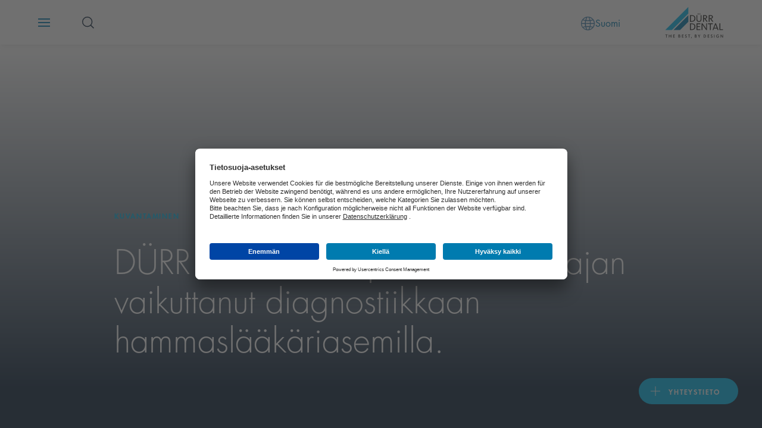

--- FILE ---
content_type: text/html; charset=utf-8
request_url: https://www.duerrdental.com/fi/FI/tuotteet/kuvantaminen/
body_size: 194786
content:
<!DOCTYPE html>
<html lang="fi">
<head>

<meta charset="utf-8">
<!-- 
	This website is powered by TYPO3 - inspiring people to share!
	TYPO3 is a free open source Content Management Framework initially created by Kasper Skaarhoj and licensed under GNU/GPL.
	TYPO3 is copyright 1998-2026 of Kasper Skaarhoj. Extensions are copyright of their respective owners.
	Information and contribution at https://typo3.org/
-->




<meta http-equiv="x-ua-compatible" content="IE=edge">
<meta name="generator" content="TYPO3 CMS">
<meta name="viewport" content="width=device-width, initial-scale=1">
<meta name="twitter:card" content="summary">
<meta name="revisit-after" content="2 Days">









<link media="all" rel="stylesheet" href="/fileadmin/assets/css/app.css"><title>Kuvantaminen</title>
        <link rel="shortcut icon" href="/fileadmin/assets/img/favicon/favicon.ico">
        <link rel="icon" sizes="16x16 32x32 48x48" href="/fileadmin/assets/img/favicon/favicon.ico">
        <link rel="apple-touch-icon-precomposed" sizes="180x180" href="/fileadmin/assets/img/favicon/apple-touch-icon.png">
        <meta name="msapplication-TileImage" content="/fileadmin/assets/img/favicon/mstile-150x150.png">
        <meta name="msapplication-TileColor" content="#fff">
        <meta name="msapplication-config" content="none">




    <script id="usercentrics-cmp" src="https://app.usercentrics.eu/browser-ui/latest/loader.js" data-settings-id="kXtWcxG4d" async></script>
    <script type="text/plain" data-usercentrics="Google Tag Manager">window.dataLayer=window.dataLayer || [];function gtag(){dataLayer.push(arguments);}gtag("consent", "default", {ad_storage: "denied",ad_user_data: "denied",ad_personalization: "denied",analytics_storage: "denied",wait_for_update: 2000});gtag('set','ads_data_redaction',true);(function(w,d,s,l,i){w[l]=w[l]||[];w[l].push({'gtm.start':new Date().getTime(),event:'gtm.js'});var f=d.getElementsByTagName(s)[0],j=d.createElement(s),dl=l!='dataLayer'?'&l='+l:'';j.async=true;j.src='https://dt.duerrdental.com/dt.js?id='+i+dl;f.parentNode.insertBefore(j,f);})(window,document,'script','dataLayer','GTM-W6F9WWJ');</script>
	<script type="text/plain" data-usercentrics="YouTube Video" src="https://www.youtube.com/iframe_api"></script><link rel="canonical" href="https://www.duerrdental.com/fi/FI/tuotteet/kuvantaminen/">
<link rel="alternate" hreflang="de-DE" href="https://www.duerrdental.com/de/DE/produkte/bildgebung/"/>
<link rel="alternate" hreflang="de-CH" href="https://www.duerrdental.com/de/CH/produkte/bildgebung/"/>
<link rel="alternate" hreflang="de-AT" href="https://www.duerrdental.com/de/AT/produkte/bildgebung/"/>
<link rel="alternate" hreflang="en-NO" href="https://www.duerrdental.com/en/NO/products/imaging/"/>
<link rel="alternate" hreflang="en-GB" href="https://www.duerrdental.com/en/GB/products/imaging/"/>
<link rel="alternate" hreflang="en-AU" href="https://www.duerrdental.com/en/AU/products/imaging/"/>
<link rel="alternate" hreflang="en-IN" href="https://www.duerrdental.com/en/IN/products/imaging/"/>
<link rel="alternate" hreflang="en-MY" href="https://www.duerrdental.com/en/MY/products/imaging/"/>
<link rel="alternate" hreflang="en-TH" href="https://www.duerrdental.com/en/TH/products/imaging/"/>
<link rel="alternate" hreflang="en" href="https://www.duerrdental.com/en/products/imaging/"/>
<link rel="alternate" hreflang="en-AE" href="https://www.duerrdental.com/en/AE/products/imaging/"/>
<link rel="alternate" hreflang="cs-CZ" href="https://www.duerrdental.com/cs/CZ/produkty/zobrazovaci-systemy/"/>
<link rel="alternate" hreflang="da-DK" href="https://www.duerrdental.com/da/DK/produkter/billedgengivelse/"/>
<link rel="alternate" hreflang="fi-FI" href="https://www.duerrdental.com/fi/FI/tuotteet/kuvantaminen/"/>
<link rel="alternate" hreflang="fr-BE" href="https://www.duerrdental.com/fr/BE/produits/imagerie/"/>
<link rel="alternate" hreflang="fr-FR" href="https://www.duerrdental.com/fr/FR/produits/imagerie/"/>
<link rel="alternate" hreflang="fr-CH" href="https://www.duerrdental.com/fr/CH/produits/imagerie/"/>
<link rel="alternate" hreflang="it-CH" href="https://www.duerrdental.com/it/CH/prodotti/imaging/"/>
<link rel="alternate" hreflang="it-IT" href="https://www.duerrdental.com/it/IT/prodotti/imaging/"/>
<link rel="alternate" hreflang="nl-BE" href="https://www.duerrdental.com/nl/BE/producten/beeldvorming/"/>
<link rel="alternate" hreflang="nl-NL" href="https://www.duerrdental.com/nl/NL/producten/beeldvorming/"/>
<link rel="alternate" hreflang="pl-PL" href="https://www.duerrdental.com/pl/PL/produkty/obrazowanie/"/>
<link rel="alternate" hreflang="ru-RU" href="https://www.duerrdental.com/ru/RU/izdelija/peredacha-izobrazhenii/"/>
<link rel="alternate" hreflang="es-ES" href="https://www.duerrdental.com/es/ES/productos/sistema-de-imagen/"/>
<link rel="alternate" hreflang="es-CL" href="https://www.duerrdental.com/es/CL/productos/sistema-de-imagen/"/>
<link rel="alternate" hreflang="es-MX" href="https://www.duerrdental.com/es/MX/productos/sistema-de-imagen/"/>
<link rel="alternate" hreflang="sv-SE" href="https://www.duerrdental.com/se/SE/produkter/bildgivning/"/>
<link rel="alternate" hreflang="tr-TR" href="https://www.duerrdental.com/tr/TR/ueruenler/goeruentueleme/"/>
<link rel="alternate" hreflang="ro-RO" href="https://www.duerrdental.com/ro/RO/produse/imagistica/"/>
<link rel="alternate" hreflang="x-default" href="https://www.duerrdental.com/en/products/imaging/"/>
<script type="application/ld+json" id="ext-schema-jsonld">{"@context":"https://schema.org/","@graph":[{"@type":"WebPage"},{"@type":"LocalBusiness","address":{"@type":"PostalAddress","addressCountry":"Saksa","addressLocality":"Bietigheim-Bissingen","postalCode":"74321","streetAddress":"Höpfigheimer Str. 17"},"email":"info@duerrdental.com","image":"https://www.duerrdental.com/fileadmin/fileadmin/static_images/logo-en.jpg","logo":"https://www.duerrdental.com/fileadmin/fileadmin/static_images/logo-en.jpg","name":"DÜRR DENTAL SE","telephone":"+49 (0)7142 / 705-0","url":"https://www.duerrdental.com"}]}</script>
</head>
<body>
    <noscript><iframe src="https://dt.duerrdental.com/ns.html?id=GTM-W6F9WWJ" height="0" width="0" style="display:none;visibility:hidden"></iframe></noscript>
<div id="dd-typo3" data-page-type="product" class="duerr-dental dd-typo3 dd-com " data-pid="23">
<!--TYPO3SEARCH_begin-->
    <div class="site-container">
        
        
<div class="hamburger-menu-container">
    <div class="hamburger-menu">
        <div class="menu-stage-small menu-stage">
            <script class="_data-container hamburger-menu-stage-small-data" type="application/json">{"menu":[{"label":"Tuotteet","url":"\/fi\/FI\/","target":"","overviewLabel":"","hideOverview":0,"children":[{"label":"Paineilma","url":"\/fi\/FI\/tuotteet\/paineilma\/","target":"","overviewLabel":"Yleiskuva","hideOverview":0,"children":[{"label":"Laitteet","children":[{"label":"Silver-Airline-tuotelinja","url":"\/fi\/FI\/tuotteet\/paineilma\/laitteet\/silver-airline-tuotelinja\/","target":"","overviewLabel":"","hideOverview":0,"highlight":{"entries":[{"key":"PALVELUT VASTAANOTOILLE","value":"+49 (0) 7142 \/ 705-480"},{"key":"DIAGNOSTISET J\u00c4RJESTELM\u00c4T","value":"+49 (0) 7142 \/ 705-161"}],"headline":"Join the Community!","description":"Vain yhden klikkauksen p\u00e4\u00e4ss\u00e4: Rekister\u00f6idy nyt uutiskirjeeseen ja saat viimeisimm\u00e4t kampanjat, tuoteuutiset ja trendit suoraan s\u00e4hk\u00f6postiisi!","image":"\/fileadmin\/user_upload\/Unternehmen\/Newsletter_key-visual_menu_neu.jpg","link":"https:\/\/www.duerrdental.com\/fi\/FI\/uutiskirje\/?utm_source=Men%C3%BC&amp;utm_medium=Homepage&amp;utm_campaign=Newsletter_Kampagnen"}},{"label":"CAD\/CAM-kompressorit","url":"\/fi\/FI\/tuotteet\/paineilma\/laitteet\/cad\/cam-kompressorit\/","target":"","overviewLabel":"","hideOverview":0,"highlight":{"entries":[{"key":"PALVELUT VASTAANOTOILLE","value":"+49 (0) 7142 \/ 705-480"},{"key":"DIAGNOSTISET J\u00c4RJESTELM\u00c4T","value":"+49 (0) 7142 \/ 705-161"}],"headline":"Join the Community!","description":"Vain yhden klikkauksen p\u00e4\u00e4ss\u00e4: Rekister\u00f6idy nyt uutiskirjeeseen ja saat viimeisimm\u00e4t kampanjat, tuoteuutiset ja trendit suoraan s\u00e4hk\u00f6postiisi!","image":"\/fileadmin\/user_upload\/Unternehmen\/Newsletter_key-visual_menu_neu.jpg","link":"https:\/\/www.duerrdental.com\/fi\/FI\/uutiskirje\/?utm_source=Men%C3%BC&amp;utm_medium=Homepage&amp;utm_campaign=Newsletter_Kampagnen"}},{"label":"Tornado kompressorit","url":"\/fi\/FI\/tuotteet\/paineilma\/laitteet\/tornado-kompressorit\/","target":"","overviewLabel":"","hideOverview":0,"highlight":{"entries":[{"key":"PALVELUT VASTAANOTOILLE","value":"+49 (0) 7142 \/ 705-480"},{"key":"DIAGNOSTISET J\u00c4RJESTELM\u00c4T","value":"+49 (0) 7142 \/ 705-161"}],"headline":"Join the Community!","description":"Vain yhden klikkauksen p\u00e4\u00e4ss\u00e4: Rekister\u00f6idy nyt uutiskirjeeseen ja saat viimeisimm\u00e4t kampanjat, tuoteuutiset ja trendit suoraan s\u00e4hk\u00f6postiisi!","image":"\/fileadmin\/user_upload\/Unternehmen\/Newsletter_key-visual_menu_neu.jpg","link":"https:\/\/www.duerrdental.com\/fi\/FI\/uutiskirje\/?utm_source=Men%C3%BC&amp;utm_medium=Homepage&amp;utm_campaign=Newsletter_Kampagnen"}},{"label":"Vastaanottoj\u00e4rjestelm\u00e4t","url":"\/fi\/FI\/tuotteet\/paineilma\/laitteet\/vastaanottojaerjestelmaet\/","target":"","overviewLabel":"","hideOverview":0,"highlight":{"entries":[{"key":"PALVELUT VASTAANOTOILLE","value":"+49 (0) 7142 \/ 705-480"},{"key":"DIAGNOSTISET J\u00c4RJESTELM\u00c4T","value":"+49 (0) 7142 \/ 705-161"}],"headline":"Join the Community!","description":"Vain yhden klikkauksen p\u00e4\u00e4ss\u00e4: Rekister\u00f6idy nyt uutiskirjeeseen ja saat viimeisimm\u00e4t kampanjat, tuoteuutiset ja trendit suoraan s\u00e4hk\u00f6postiisi!","image":"\/fileadmin\/user_upload\/Unternehmen\/Newsletter_key-visual_menu_neu.jpg","link":"https:\/\/www.duerrdental.com\/fi\/FI\/uutiskirje\/?utm_source=Men%C3%BC&amp;utm_medium=Homepage&amp;utm_campaign=Newsletter_Kampagnen"}},{"label":"Power Tower View","url":"\/fi\/FI\/tuotteet\/paineilma\/laitteet\/power-tower-view\/","target":"","overviewLabel":"","hideOverview":0,"highlight":{"entries":[{"key":"PALVELUT VASTAANOTOILLE","value":"+49 (0) 7142 \/ 705-480"},{"key":"DIAGNOSTISET J\u00c4RJESTELM\u00c4T","value":"+49 (0) 7142 \/ 705-161"}],"headline":"Join the Community!","description":"Vain yhden klikkauksen p\u00e4\u00e4ss\u00e4: Rekister\u00f6idy nyt uutiskirjeeseen ja saat viimeisimm\u00e4t kampanjat, tuoteuutiset ja trendit suoraan s\u00e4hk\u00f6postiisi!","image":"\/fileadmin\/user_upload\/Unternehmen\/Newsletter_key-visual_menu_neu.jpg","link":"https:\/\/www.duerrdental.com\/fi\/FI\/uutiskirje\/?utm_source=Men%C3%BC&amp;utm_medium=Homepage&amp;utm_campaign=Newsletter_Kampagnen"}},{"label":"Power Tower","url":"\/fi\/FI\/tuotteet\/paineilma\/laitteet\/power-tower\/","target":"","overviewLabel":"","hideOverview":0,"highlight":{"entries":[{"key":"PALVELUT VASTAANOTOILLE","value":"+49 (0) 7142 \/ 705-480"},{"key":"DIAGNOSTISET J\u00c4RJESTELM\u00c4T","value":"+49 (0) 7142 \/ 705-161"}],"headline":"Join the Community!","description":"Vain yhden klikkauksen p\u00e4\u00e4ss\u00e4: Rekister\u00f6idy nyt uutiskirjeeseen ja saat viimeisimm\u00e4t kampanjat, tuoteuutiset ja trendit suoraan s\u00e4hk\u00f6postiisi!","image":"\/fileadmin\/user_upload\/Unternehmen\/Newsletter_key-visual_menu_neu.jpg","link":"https:\/\/www.duerrdental.com\/fi\/FI\/uutiskirje\/?utm_source=Men%C3%BC&amp;utm_medium=Homepage&amp;utm_campaign=Newsletter_Kampagnen"}}],"highlight":{"entries":[{"key":"PALVELUT VASTAANOTOILLE","value":"+49 (0) 7142 \/ 705-480"},{"key":"DIAGNOSTISET J\u00c4RJESTELM\u00c4T","value":"+49 (0) 7142 \/ 705-161"}],"headline":"Join the Community!","description":"Vain yhden klikkauksen p\u00e4\u00e4ss\u00e4: Rekister\u00f6idy nyt uutiskirjeeseen ja saat viimeisimm\u00e4t kampanjat, tuoteuutiset ja trendit suoraan s\u00e4hk\u00f6postiisi!","image":"\/fileadmin\/user_upload\/Unternehmen\/Newsletter_key-visual_menu_neu.jpg","link":"https:\/\/www.duerrdental.com\/fi\/FI\/uutiskirje\/?utm_source=Men%C3%BC&amp;utm_medium=Homepage&amp;utm_campaign=Newsletter_Kampagnen"}},{"label":"Materiaalit &amp; lis\u00e4tarvikkeet","children":[{"label":"Suodattimen etsij\u00e4","url":"\/fi\/FI\/tuotteet\/paineilma\/materiaalit-lisaetarvikkeet\/suodattimen-etsijae\/","target":"","overviewLabel":"","hideOverview":0,"highlight":{"entries":[{"key":"PALVELUT VASTAANOTOILLE","value":"+49 (0) 7142 \/ 705-480"},{"key":"DIAGNOSTISET J\u00c4RJESTELM\u00c4T","value":"+49 (0) 7142 \/ 705-161"}],"headline":"Join the Community!","description":"Vain yhden klikkauksen p\u00e4\u00e4ss\u00e4: Rekister\u00f6idy nyt uutiskirjeeseen ja saat viimeisimm\u00e4t kampanjat, tuoteuutiset ja trendit suoraan s\u00e4hk\u00f6postiisi!","image":"\/fileadmin\/user_upload\/Unternehmen\/Newsletter_key-visual_menu_neu.jpg","link":"https:\/\/www.duerrdental.com\/fi\/FI\/uutiskirje\/?utm_source=Men%C3%BC&amp;utm_medium=Homepage&amp;utm_campaign=Newsletter_Kampagnen"}}],"highlight":{"entries":[{"key":"PALVELUT VASTAANOTOILLE","value":"+49 (0) 7142 \/ 705-480"},{"key":"DIAGNOSTISET J\u00c4RJESTELM\u00c4T","value":"+49 (0) 7142 \/ 705-161"}],"headline":"Join the Community!","description":"Vain yhden klikkauksen p\u00e4\u00e4ss\u00e4: Rekister\u00f6idy nyt uutiskirjeeseen ja saat viimeisimm\u00e4t kampanjat, tuoteuutiset ja trendit suoraan s\u00e4hk\u00f6postiisi!","image":"\/fileadmin\/user_upload\/Unternehmen\/Newsletter_key-visual_menu_neu.jpg","link":"https:\/\/www.duerrdental.com\/fi\/FI\/uutiskirje\/?utm_source=Men%C3%BC&amp;utm_medium=Homepage&amp;utm_campaign=Newsletter_Kampagnen"}}],"highlight":{"entries":[{"key":"PALVELUT VASTAANOTOILLE","value":"+49 (0) 7142 \/ 705-480"},{"key":"DIAGNOSTISET J\u00c4RJESTELM\u00c4T","value":"+49 (0) 7142 \/ 705-161"}],"headline":"Join the Community!","description":"Vain yhden klikkauksen p\u00e4\u00e4ss\u00e4: Rekister\u00f6idy nyt uutiskirjeeseen ja saat viimeisimm\u00e4t kampanjat, tuoteuutiset ja trendit suoraan s\u00e4hk\u00f6postiisi!","image":"\/fileadmin\/user_upload\/Unternehmen\/Newsletter_key-visual_menu_neu.jpg","link":"https:\/\/www.duerrdental.com\/fi\/FI\/uutiskirje\/?utm_source=Men%C3%BC&amp;utm_medium=Homepage&amp;utm_campaign=Newsletter_Kampagnen"}},{"label":"Imuj\u00e4rjestelm\u00e4","url":"\/fi\/FI\/tuotteet\/imujaerjestelmae\/","target":"","overviewLabel":"Yleiskuva","hideOverview":0,"children":[{"label":"Laitteet","children":[{"label":"V\/VS Imuj\u00e4rjestelm\u00e4t","url":"\/fi\/FI\/tuotteet\/imujaerjestelmae\/laitteet\/imujaerjestelmaet\/","target":"","overviewLabel":"","hideOverview":0,"highlight":{"entries":[{"key":"PALVELUT VASTAANOTOILLE","value":"+49 (0) 7142 \/ 705-480"},{"key":"DIAGNOSTISET J\u00c4RJESTELM\u00c4T","value":"+49 (0) 7142 \/ 705-161"}],"headline":"Join the Community!","description":"Vain yhden klikkauksen p\u00e4\u00e4ss\u00e4: Rekister\u00f6idy nyt uutiskirjeeseen ja saat viimeisimm\u00e4t kampanjat, tuoteuutiset ja trendit suoraan s\u00e4hk\u00f6postiisi!","image":"\/fileadmin\/user_upload\/Unternehmen\/Newsletter_key-visual_menu_neu.jpg","link":"https:\/\/www.duerrdental.com\/fi\/FI\/uutiskirje\/?utm_source=Men%C3%BC&amp;utm_medium=Homepage&amp;utm_campaign=Newsletter_Kampagnen"}},{"label":"Tyscor-j\u00e4rjestelm\u00e4t","url":"\/fi\/FI\/tuotteet\/imujaerjestelmae\/laitteet\/tyscor-jaerjestelmaet\/","target":"","overviewLabel":"","hideOverview":0,"highlight":{"entries":[{"key":"PALVELUT VASTAANOTOILLE","value":"+49 (0) 7142 \/ 705-480"},{"key":"DIAGNOSTISET J\u00c4RJESTELM\u00c4T","value":"+49 (0) 7142 \/ 705-161"}],"headline":"Join the Community!","description":"Vain yhden klikkauksen p\u00e4\u00e4ss\u00e4: Rekister\u00f6idy nyt uutiskirjeeseen ja saat viimeisimm\u00e4t kampanjat, tuoteuutiset ja trendit suoraan s\u00e4hk\u00f6postiisi!","image":"\/fileadmin\/user_upload\/Unternehmen\/Newsletter_key-visual_menu_neu.jpg","link":"https:\/\/www.duerrdental.com\/fi\/FI\/uutiskirje\/?utm_source=Men%C3%BC&amp;utm_medium=Homepage&amp;utm_campaign=Newsletter_Kampagnen"}},{"label":"Kirurgiset j\u00e4rjestelm\u00e4t","url":"\/fi\/FI\/tuotteet\/imujaerjestelmae\/laitteet\/kirurgiset-jaerjestelmaet\/","target":"","overviewLabel":"","hideOverview":0,"highlight":{"entries":[{"key":"PALVELUT VASTAANOTOILLE","value":"+49 (0) 7142 \/ 705-480"},{"key":"DIAGNOSTISET J\u00c4RJESTELM\u00c4T","value":"+49 (0) 7142 \/ 705-161"}],"headline":"Join the Community!","description":"Vain yhden klikkauksen p\u00e4\u00e4ss\u00e4: Rekister\u00f6idy nyt uutiskirjeeseen ja saat viimeisimm\u00e4t kampanjat, tuoteuutiset ja trendit suoraan s\u00e4hk\u00f6postiisi!","image":"\/fileadmin\/user_upload\/Unternehmen\/Newsletter_key-visual_menu_neu.jpg","link":"https:\/\/www.duerrdental.com\/fi\/FI\/uutiskirje\/?utm_source=Men%C3%BC&amp;utm_medium=Homepage&amp;utm_campaign=Newsletter_Kampagnen"}},{"label":"Variosuc","url":"\/fi\/FI\/tuotteet\/imujaerjestelmae\/laitteet\/variosuc\/","target":"","overviewLabel":"","hideOverview":0,"highlight":{"entries":[{"key":"PALVELUT VASTAANOTOILLE","value":"+49 (0) 7142 \/ 705-480"},{"key":"DIAGNOSTISET J\u00c4RJESTELM\u00c4T","value":"+49 (0) 7142 \/ 705-161"}],"headline":"Join the Community!","description":"Vain yhden klikkauksen p\u00e4\u00e4ss\u00e4: Rekister\u00f6idy nyt uutiskirjeeseen ja saat viimeisimm\u00e4t kampanjat, tuoteuutiset ja trendit suoraan s\u00e4hk\u00f6postiisi!","image":"\/fileadmin\/user_upload\/Unternehmen\/Newsletter_key-visual_menu_neu.jpg","link":"https:\/\/www.duerrdental.com\/fi\/FI\/uutiskirje\/?utm_source=Men%C3%BC&amp;utm_medium=Homepage&amp;utm_campaign=Newsletter_Kampagnen"}},{"label":"Power Tower View","url":"\/fi\/FI\/tuotteet\/paineilma\/laitteet\/power-tower-view\/","target":"","overviewLabel":"","hideOverview":0,"highlight":{"entries":[{"key":"PALVELUT VASTAANOTOILLE","value":"+49 (0) 7142 \/ 705-480"},{"key":"DIAGNOSTISET J\u00c4RJESTELM\u00c4T","value":"+49 (0) 7142 \/ 705-161"}],"headline":"Join the Community!","description":"Vain yhden klikkauksen p\u00e4\u00e4ss\u00e4: Rekister\u00f6idy nyt uutiskirjeeseen ja saat viimeisimm\u00e4t kampanjat, tuoteuutiset ja trendit suoraan s\u00e4hk\u00f6postiisi!","image":"\/fileadmin\/user_upload\/Unternehmen\/Newsletter_key-visual_menu_neu.jpg","link":"https:\/\/www.duerrdental.com\/fi\/FI\/uutiskirje\/?utm_source=Men%C3%BC&amp;utm_medium=Homepage&amp;utm_campaign=Newsletter_Kampagnen"}},{"label":"Power Tower","url":"\/fi\/FI\/tuotteet\/paineilma\/laitteet\/power-tower\/","target":"","overviewLabel":"","hideOverview":0,"highlight":{"entries":[{"key":"PALVELUT VASTAANOTOILLE","value":"+49 (0) 7142 \/ 705-480"},{"key":"DIAGNOSTISET J\u00c4RJESTELM\u00c4T","value":"+49 (0) 7142 \/ 705-161"}],"headline":"Join the Community!","description":"Vain yhden klikkauksen p\u00e4\u00e4ss\u00e4: Rekister\u00f6idy nyt uutiskirjeeseen ja saat viimeisimm\u00e4t kampanjat, tuoteuutiset ja trendit suoraan s\u00e4hk\u00f6postiisi!","image":"\/fileadmin\/user_upload\/Unternehmen\/Newsletter_key-visual_menu_neu.jpg","link":"https:\/\/www.duerrdental.com\/fi\/FI\/uutiskirje\/?utm_source=Men%C3%BC&amp;utm_medium=Homepage&amp;utm_campaign=Newsletter_Kampagnen"}},{"label":"Vastaanottoj\u00e4rjestelm\u00e4t","url":"\/fi\/FI\/tuotteet\/imujaerjestelmae\/laitteet\/vastaanottojaerjestelmaet\/","target":"","overviewLabel":"","hideOverview":0,"highlight":{"entries":[{"key":"PALVELUT VASTAANOTOILLE","value":"+49 (0) 7142 \/ 705-480"},{"key":"DIAGNOSTISET J\u00c4RJESTELM\u00c4T","value":"+49 (0) 7142 \/ 705-161"}],"headline":"Join the Community!","description":"Vain yhden klikkauksen p\u00e4\u00e4ss\u00e4: Rekister\u00f6idy nyt uutiskirjeeseen ja saat viimeisimm\u00e4t kampanjat, tuoteuutiset ja trendit suoraan s\u00e4hk\u00f6postiisi!","image":"\/fileadmin\/user_upload\/Unternehmen\/Newsletter_key-visual_menu_neu.jpg","link":"https:\/\/www.duerrdental.com\/fi\/FI\/uutiskirje\/?utm_source=Men%C3%BC&amp;utm_medium=Homepage&amp;utm_campaign=Newsletter_Kampagnen"}},{"label":"Amalgaaminerotin","url":"\/fi\/FI\/tuotteet\/imujaerjestelmae\/laitteet\/amalgaaminerotin\/","target":"","overviewLabel":"","hideOverview":0,"highlight":{"entries":[{"key":"PALVELUT VASTAANOTOILLE","value":"+49 (0) 7142 \/ 705-480"},{"key":"DIAGNOSTISET J\u00c4RJESTELM\u00c4T","value":"+49 (0) 7142 \/ 705-161"}],"headline":"Join the Community!","description":"Vain yhden klikkauksen p\u00e4\u00e4ss\u00e4: Rekister\u00f6idy nyt uutiskirjeeseen ja saat viimeisimm\u00e4t kampanjat, tuoteuutiset ja trendit suoraan s\u00e4hk\u00f6postiisi!","image":"\/fileadmin\/user_upload\/Unternehmen\/Newsletter_key-visual_menu_neu.jpg","link":"https:\/\/www.duerrdental.com\/fi\/FI\/uutiskirje\/?utm_source=Men%C3%BC&amp;utm_medium=Homepage&amp;utm_campaign=Newsletter_Kampagnen"}}],"highlight":{"entries":[{"key":"PALVELUT VASTAANOTOILLE","value":"+49 (0) 7142 \/ 705-480"},{"key":"DIAGNOSTISET J\u00c4RJESTELM\u00c4T","value":"+49 (0) 7142 \/ 705-161"}],"headline":"Join the Community!","description":"Vain yhden klikkauksen p\u00e4\u00e4ss\u00e4: Rekister\u00f6idy nyt uutiskirjeeseen ja saat viimeisimm\u00e4t kampanjat, tuoteuutiset ja trendit suoraan s\u00e4hk\u00f6postiisi!","image":"\/fileadmin\/user_upload\/Unternehmen\/Newsletter_key-visual_menu_neu.jpg","link":"https:\/\/www.duerrdental.com\/fi\/FI\/uutiskirje\/?utm_source=Men%C3%BC&amp;utm_medium=Homepage&amp;utm_campaign=Newsletter_Kampagnen"}},{"label":"Materiaalit &amp; lis\u00e4tarvikkeet","children":[{"label":"Imuk\u00e4rjet","url":"\/fi\/FI\/tuotteet\/imujaerjestelmae\/materiaalit-lisaetarvikkeet\/imukaerjet\/","target":"","overviewLabel":"","hideOverview":0,"highlight":{"entries":[{"key":"PALVELUT VASTAANOTOILLE","value":"+49 (0) 7142 \/ 705-480"},{"key":"DIAGNOSTISET J\u00c4RJESTELM\u00c4T","value":"+49 (0) 7142 \/ 705-161"}],"headline":"Join the Community!","description":"Vain yhden klikkauksen p\u00e4\u00e4ss\u00e4: Rekister\u00f6idy nyt uutiskirjeeseen ja saat viimeisimm\u00e4t kampanjat, tuoteuutiset ja trendit suoraan s\u00e4hk\u00f6postiisi!","image":"\/fileadmin\/user_upload\/Unternehmen\/Newsletter_key-visual_menu_neu.jpg","link":"https:\/\/www.duerrdental.com\/fi\/FI\/uutiskirje\/?utm_source=Men%C3%BC&amp;utm_medium=Homepage&amp;utm_campaign=Newsletter_Kampagnen"}},{"label":"Poistoilman virus-bakteerisuodatin","url":"\/fi\/FI\/tuotteet\/imujaerjestelmae\/materiaalit-lisaetarvikkeet\/poistoilman-virus-bakteerisuodatin\/","target":"","overviewLabel":"","hideOverview":0,"highlight":{"entries":[{"key":"PALVELUT VASTAANOTOILLE","value":"+49 (0) 7142 \/ 705-480"},{"key":"DIAGNOSTISET J\u00c4RJESTELM\u00c4T","value":"+49 (0) 7142 \/ 705-161"}],"headline":"Join the Community!","description":"Vain yhden klikkauksen p\u00e4\u00e4ss\u00e4: Rekister\u00f6idy nyt uutiskirjeeseen ja saat viimeisimm\u00e4t kampanjat, tuoteuutiset ja trendit suoraan s\u00e4hk\u00f6postiisi!","image":"\/fileadmin\/user_upload\/Unternehmen\/Newsletter_key-visual_menu_neu.jpg","link":"https:\/\/www.duerrdental.com\/fi\/FI\/uutiskirje\/?utm_source=Men%C3%BC&amp;utm_medium=Homepage&amp;utm_campaign=Newsletter_Kampagnen"}}],"highlight":{"entries":[{"key":"PALVELUT VASTAANOTOILLE","value":"+49 (0) 7142 \/ 705-480"},{"key":"DIAGNOSTISET J\u00c4RJESTELM\u00c4T","value":"+49 (0) 7142 \/ 705-161"}],"headline":"Join the Community!","description":"Vain yhden klikkauksen p\u00e4\u00e4ss\u00e4: Rekister\u00f6idy nyt uutiskirjeeseen ja saat viimeisimm\u00e4t kampanjat, tuoteuutiset ja trendit suoraan s\u00e4hk\u00f6postiisi!","image":"\/fileadmin\/user_upload\/Unternehmen\/Newsletter_key-visual_menu_neu.jpg","link":"https:\/\/www.duerrdental.com\/fi\/FI\/uutiskirje\/?utm_source=Men%C3%BC&amp;utm_medium=Homepage&amp;utm_campaign=Newsletter_Kampagnen"}},{"label":"J\u00e4rjestelm\u00e4integraatio","children":[{"label":"Hygosuc","url":"\/fi\/FI\/tuotteet\/imujaerjestelmae\/jaerjestelmaeintegraatio\/hygosuc\/","target":"","overviewLabel":"","hideOverview":0,"highlight":{"entries":[{"key":"PALVELUT VASTAANOTOILLE","value":"+49 (0) 7142 \/ 705-480"},{"key":"DIAGNOSTISET J\u00c4RJESTELM\u00c4T","value":"+49 (0) 7142 \/ 705-161"}],"headline":"Join the Community!","description":"Vain yhden klikkauksen p\u00e4\u00e4ss\u00e4: Rekister\u00f6idy nyt uutiskirjeeseen ja saat viimeisimm\u00e4t kampanjat, tuoteuutiset ja trendit suoraan s\u00e4hk\u00f6postiisi!","image":"\/fileadmin\/user_upload\/Unternehmen\/Newsletter_key-visual_menu_neu.jpg","link":"https:\/\/www.duerrdental.com\/fi\/FI\/uutiskirje\/?utm_source=Men%C3%BC&amp;utm_medium=Homepage&amp;utm_campaign=Newsletter_Kampagnen"}},{"label":"Komponentit","url":"\/fi\/FI\/tuotteet\/imujaerjestelmae\/jaerjestelmaeintegraatio\/komponentit\/","target":"","overviewLabel":"","hideOverview":0,"highlight":{"entries":[{"key":"PALVELUT VASTAANOTOILLE","value":"+49 (0) 7142 \/ 705-480"},{"key":"DIAGNOSTISET J\u00c4RJESTELM\u00c4T","value":"+49 (0) 7142 \/ 705-161"}],"headline":"Join the Community!","description":"Vain yhden klikkauksen p\u00e4\u00e4ss\u00e4: Rekister\u00f6idy nyt uutiskirjeeseen ja saat viimeisimm\u00e4t kampanjat, tuoteuutiset ja trendit suoraan s\u00e4hk\u00f6postiisi!","image":"\/fileadmin\/user_upload\/Unternehmen\/Newsletter_key-visual_menu_neu.jpg","link":"https:\/\/www.duerrdental.com\/fi\/FI\/uutiskirje\/?utm_source=Men%C3%BC&amp;utm_medium=Homepage&amp;utm_campaign=Newsletter_Kampagnen"}},{"label":"D\u00fcrrConnect","url":"\/fi\/FI\/tuotteet\/imujaerjestelmae\/jaerjestelmaeintegraatio\/duerrconnect\/","target":"","overviewLabel":"","hideOverview":0,"highlight":{"entries":[{"key":"PALVELUT VASTAANOTOILLE","value":"+49 (0) 7142 \/ 705-480"},{"key":"DIAGNOSTISET J\u00c4RJESTELM\u00c4T","value":"+49 (0) 7142 \/ 705-161"}],"headline":"Join the Community!","description":"Vain yhden klikkauksen p\u00e4\u00e4ss\u00e4: Rekister\u00f6idy nyt uutiskirjeeseen ja saat viimeisimm\u00e4t kampanjat, tuoteuutiset ja trendit suoraan s\u00e4hk\u00f6postiisi!","image":"\/fileadmin\/user_upload\/Unternehmen\/Newsletter_key-visual_menu_neu.jpg","link":"https:\/\/www.duerrdental.com\/fi\/FI\/uutiskirje\/?utm_source=Men%C3%BC&amp;utm_medium=Homepage&amp;utm_campaign=Newsletter_Kampagnen"}},{"label":"Erotusj\u00e4rjestelm\u00e4t","url":"\/fi\/FI\/tuotteet\/imujaerjestelmae\/jaerjestelmaeintegraatio\/erotusjaerjestelmaet\/","target":"","overviewLabel":"","hideOverview":0,"highlight":{"entries":[{"key":"PALVELUT VASTAANOTOILLE","value":"+49 (0) 7142 \/ 705-480"},{"key":"DIAGNOSTISET J\u00c4RJESTELM\u00c4T","value":"+49 (0) 7142 \/ 705-161"}],"headline":"Join the Community!","description":"Vain yhden klikkauksen p\u00e4\u00e4ss\u00e4: Rekister\u00f6idy nyt uutiskirjeeseen ja saat viimeisimm\u00e4t kampanjat, tuoteuutiset ja trendit suoraan s\u00e4hk\u00f6postiisi!","image":"\/fileadmin\/user_upload\/Unternehmen\/Newsletter_key-visual_menu_neu.jpg","link":"https:\/\/www.duerrdental.com\/fi\/FI\/uutiskirje\/?utm_source=Men%C3%BC&amp;utm_medium=Homepage&amp;utm_campaign=Newsletter_Kampagnen"}}],"highlight":{"entries":[{"key":"PALVELUT VASTAANOTOILLE","value":"+49 (0) 7142 \/ 705-480"},{"key":"DIAGNOSTISET J\u00c4RJESTELM\u00c4T","value":"+49 (0) 7142 \/ 705-161"}],"headline":"Join the Community!","description":"Vain yhden klikkauksen p\u00e4\u00e4ss\u00e4: Rekister\u00f6idy nyt uutiskirjeeseen ja saat viimeisimm\u00e4t kampanjat, tuoteuutiset ja trendit suoraan s\u00e4hk\u00f6postiisi!","image":"\/fileadmin\/user_upload\/Unternehmen\/Newsletter_key-visual_menu_neu.jpg","link":"https:\/\/www.duerrdental.com\/fi\/FI\/uutiskirje\/?utm_source=Men%C3%BC&amp;utm_medium=Homepage&amp;utm_campaign=Newsletter_Kampagnen"}}],"highlight":{"entries":[{"key":"PALVELUT VASTAANOTOILLE","value":"+49 (0) 7142 \/ 705-480"},{"key":"DIAGNOSTISET J\u00c4RJESTELM\u00c4T","value":"+49 (0) 7142 \/ 705-161"}],"headline":"Join the Community!","description":"Vain yhden klikkauksen p\u00e4\u00e4ss\u00e4: Rekister\u00f6idy nyt uutiskirjeeseen ja saat viimeisimm\u00e4t kampanjat, tuoteuutiset ja trendit suoraan s\u00e4hk\u00f6postiisi!","image":"\/fileadmin\/user_upload\/Unternehmen\/Newsletter_key-visual_menu_neu.jpg","link":"https:\/\/www.duerrdental.com\/fi\/FI\/uutiskirje\/?utm_source=Men%C3%BC&amp;utm_medium=Homepage&amp;utm_campaign=Newsletter_Kampagnen"}},{"label":"Kuvantaminen","url":"\/fi\/FI\/tuotteet\/kuvantaminen\/","target":"","overviewLabel":"Yleiskuva","hideOverview":0,"children":[{"label":"Intraoraalinen diagnostiikka","children":[{"label":"VistaScan Mini View 2.0","url":"\/fi\/FI\/tuotteet\/kuvantaminen\/intraoraalinen-diagnostiikka\/vistascan-mini-view-20\/","target":"","overviewLabel":"","hideOverview":0,"highlight":{"entries":[{"key":"PALVELUT VASTAANOTOILLE","value":"+49 (0) 7142 \/ 705-480"},{"key":"DIAGNOSTISET J\u00c4RJESTELM\u00c4T","value":"+49 (0) 7142 \/ 705-161"}],"headline":"Join the Community!","description":"Vain yhden klikkauksen p\u00e4\u00e4ss\u00e4: Rekister\u00f6idy nyt uutiskirjeeseen ja saat viimeisimm\u00e4t kampanjat, tuoteuutiset ja trendit suoraan s\u00e4hk\u00f6postiisi!","image":"\/fileadmin\/user_upload\/Unternehmen\/Newsletter_key-visual_menu_neu.jpg","link":"https:\/\/www.duerrdental.com\/fi\/FI\/uutiskirje\/?utm_source=Men%C3%BC&amp;utm_medium=Homepage&amp;utm_campaign=Newsletter_Kampagnen"}},{"label":"VistaScan Combi View","url":"\/fi\/FI\/tuotteet\/kuvantaminen\/intraoraalinen-diagnostiikka\/vistascan-combi-view\/","target":"","overviewLabel":"","hideOverview":0,"highlight":{"entries":[{"key":"PALVELUT VASTAANOTOILLE","value":"+49 (0) 7142 \/ 705-480"},{"key":"DIAGNOSTISET J\u00c4RJESTELM\u00c4T","value":"+49 (0) 7142 \/ 705-161"}],"headline":"Join the Community!","description":"Vain yhden klikkauksen p\u00e4\u00e4ss\u00e4: Rekister\u00f6idy nyt uutiskirjeeseen ja saat viimeisimm\u00e4t kampanjat, tuoteuutiset ja trendit suoraan s\u00e4hk\u00f6postiisi!","image":"\/fileadmin\/user_upload\/Unternehmen\/Newsletter_key-visual_menu_neu.jpg","link":"https:\/\/www.duerrdental.com\/fi\/FI\/uutiskirje\/?utm_source=Men%C3%BC&amp;utm_medium=Homepage&amp;utm_campaign=Newsletter_Kampagnen"}},{"label":"VistaScan Ultra View","url":"\/fi\/FI\/tuotteet\/kuvantaminen\/intraoraalinen-diagnostiikka\/vistascan-ultra-view\/","target":"","overviewLabel":"","hideOverview":0,"highlight":{"entries":[{"key":"PALVELUT VASTAANOTOILLE","value":"+49 (0) 7142 \/ 705-480"},{"key":"DIAGNOSTISET J\u00c4RJESTELM\u00c4T","value":"+49 (0) 7142 \/ 705-161"}],"headline":"Join the Community!","description":"Vain yhden klikkauksen p\u00e4\u00e4ss\u00e4: Rekister\u00f6idy nyt uutiskirjeeseen ja saat viimeisimm\u00e4t kampanjat, tuoteuutiset ja trendit suoraan s\u00e4hk\u00f6postiisi!","image":"\/fileadmin\/user_upload\/Unternehmen\/Newsletter_key-visual_menu_neu.jpg","link":"https:\/\/www.duerrdental.com\/fi\/FI\/uutiskirje\/?utm_source=Men%C3%BC&amp;utm_medium=Homepage&amp;utm_campaign=Newsletter_Kampagnen"}},{"label":"VistaScanin edut","url":"\/fi\/FI\/tuotteet\/kuvantaminen\/intraoraalinen-diagnostiikka\/vistascanin-edut\/","target":"","overviewLabel":"","hideOverview":0,"highlight":{"entries":[{"key":"PALVELUT VASTAANOTOILLE","value":"+49 (0) 7142 \/ 705-480"},{"key":"DIAGNOSTISET J\u00c4RJESTELM\u00c4T","value":"+49 (0) 7142 \/ 705-161"}],"headline":"Join the Community!","description":"Vain yhden klikkauksen p\u00e4\u00e4ss\u00e4: Rekister\u00f6idy nyt uutiskirjeeseen ja saat viimeisimm\u00e4t kampanjat, tuoteuutiset ja trendit suoraan s\u00e4hk\u00f6postiisi!","image":"\/fileadmin\/user_upload\/Unternehmen\/Newsletter_key-visual_menu_neu.jpg","link":"https:\/\/www.duerrdental.com\/fi\/FI\/uutiskirje\/?utm_source=Men%C3%BC&amp;utm_medium=Homepage&amp;utm_campaign=Newsletter_Kampagnen"}},{"label":"VistaCam","url":"\/fi\/FI\/tuotteet\/kuvantaminen\/intraoraalinen-diagnostiikka\/vistacam\/","target":"","overviewLabel":"","hideOverview":0,"highlight":{"entries":[{"key":"PALVELUT VASTAANOTOILLE","value":"+49 (0) 7142 \/ 705-480"},{"key":"DIAGNOSTISET J\u00c4RJESTELM\u00c4T","value":"+49 (0) 7142 \/ 705-161"}],"headline":"Join the Community!","description":"Vain yhden klikkauksen p\u00e4\u00e4ss\u00e4: Rekister\u00f6idy nyt uutiskirjeeseen ja saat viimeisimm\u00e4t kampanjat, tuoteuutiset ja trendit suoraan s\u00e4hk\u00f6postiisi!","image":"\/fileadmin\/user_upload\/Unternehmen\/Newsletter_key-visual_menu_neu.jpg","link":"https:\/\/www.duerrdental.com\/fi\/FI\/uutiskirje\/?utm_source=Men%C3%BC&amp;utm_medium=Homepage&amp;utm_campaign=Newsletter_Kampagnen"}},{"label":"Haltersystem VistaPosition PSP","url":"","target":"","overviewLabel":"","hideOverview":0,"highlight":{"entries":[{"key":"PALVELUT VASTAANOTOILLE","value":"+49 (0) 7142 \/ 705-480"},{"key":"DIAGNOSTISET J\u00c4RJESTELM\u00c4T","value":"+49 (0) 7142 \/ 705-161"}],"headline":"Join the Community!","description":"Vain yhden klikkauksen p\u00e4\u00e4ss\u00e4: Rekister\u00f6idy nyt uutiskirjeeseen ja saat viimeisimm\u00e4t kampanjat, tuoteuutiset ja trendit suoraan s\u00e4hk\u00f6postiisi!","image":"\/fileadmin\/user_upload\/Unternehmen\/Newsletter_key-visual_menu_neu.jpg","link":"https:\/\/www.duerrdental.com\/fi\/FI\/uutiskirje\/?utm_source=Men%C3%BC&amp;utm_medium=Homepage&amp;utm_campaign=Newsletter_Kampagnen"}},{"label":"VistaScan-kuvalevyt","url":"\/fi\/FI\/tuotteet\/kuvantaminen\/intraoraalinen-diagnostiikka\/vistascan-kuvalevyt\/","target":"","overviewLabel":"","hideOverview":0,"highlight":{"entries":[{"key":"PALVELUT VASTAANOTOILLE","value":"+49 (0) 7142 \/ 705-480"},{"key":"DIAGNOSTISET J\u00c4RJESTELM\u00c4T","value":"+49 (0) 7142 \/ 705-161"}],"headline":"Join the Community!","description":"Vain yhden klikkauksen p\u00e4\u00e4ss\u00e4: Rekister\u00f6idy nyt uutiskirjeeseen ja saat viimeisimm\u00e4t kampanjat, tuoteuutiset ja trendit suoraan s\u00e4hk\u00f6postiisi!","image":"\/fileadmin\/user_upload\/Unternehmen\/Newsletter_key-visual_menu_neu.jpg","link":"https:\/\/www.duerrdental.com\/fi\/FI\/uutiskirje\/?utm_source=Men%C3%BC&amp;utm_medium=Homepage&amp;utm_campaign=Newsletter_Kampagnen"}},{"label":"VistaScan-suojapussit Plus","url":"\/fi\/FI\/tuotteet\/kuvantaminen\/intraoraalinen-diagnostiikka\/vistascan-suojapussit-plus\/","target":"","overviewLabel":"","hideOverview":0,"highlight":{"entries":[{"key":"PALVELUT VASTAANOTOILLE","value":"+49 (0) 7142 \/ 705-480"},{"key":"DIAGNOSTISET J\u00c4RJESTELM\u00c4T","value":"+49 (0) 7142 \/ 705-161"}],"headline":"Join the Community!","description":"Vain yhden klikkauksen p\u00e4\u00e4ss\u00e4: Rekister\u00f6idy nyt uutiskirjeeseen ja saat viimeisimm\u00e4t kampanjat, tuoteuutiset ja trendit suoraan s\u00e4hk\u00f6postiisi!","image":"\/fileadmin\/user_upload\/Unternehmen\/Newsletter_key-visual_menu_neu.jpg","link":"https:\/\/www.duerrdental.com\/fi\/FI\/uutiskirje\/?utm_source=Men%C3%BC&amp;utm_medium=Homepage&amp;utm_campaign=Newsletter_Kampagnen"}},{"label":"-lis\u00e4tarvikkeet","url":"\/fi\/FI\/tuotteet\/kuvantaminen\/intraoraalinen-diagnostiikka\/lisaetarvikkeet\/","target":"","overviewLabel":"","hideOverview":0,"highlight":{"entries":[{"key":"PALVELUT VASTAANOTOILLE","value":"+49 (0) 7142 \/ 705-480"},{"key":"DIAGNOSTISET J\u00c4RJESTELM\u00c4T","value":"+49 (0) 7142 \/ 705-161"}],"headline":"Join the Community!","description":"Vain yhden klikkauksen p\u00e4\u00e4ss\u00e4: Rekister\u00f6idy nyt uutiskirjeeseen ja saat viimeisimm\u00e4t kampanjat, tuoteuutiset ja trendit suoraan s\u00e4hk\u00f6postiisi!","image":"\/fileadmin\/user_upload\/Unternehmen\/Newsletter_key-visual_menu_neu.jpg","link":"https:\/\/www.duerrdental.com\/fi\/FI\/uutiskirje\/?utm_source=Men%C3%BC&amp;utm_medium=Homepage&amp;utm_campaign=Newsletter_Kampagnen"}}],"highlight":{"entries":[{"key":"PALVELUT VASTAANOTOILLE","value":"+49 (0) 7142 \/ 705-480"},{"key":"DIAGNOSTISET J\u00c4RJESTELM\u00c4T","value":"+49 (0) 7142 \/ 705-161"}],"headline":"Join the Community!","description":"Vain yhden klikkauksen p\u00e4\u00e4ss\u00e4: Rekister\u00f6idy nyt uutiskirjeeseen ja saat viimeisimm\u00e4t kampanjat, tuoteuutiset ja trendit suoraan s\u00e4hk\u00f6postiisi!","image":"\/fileadmin\/user_upload\/Unternehmen\/Newsletter_key-visual_menu_neu.jpg","link":"https:\/\/www.duerrdental.com\/fi\/FI\/uutiskirje\/?utm_source=Men%C3%BC&amp;utm_medium=Homepage&amp;utm_campaign=Newsletter_Kampagnen"}}],"highlight":{"entries":[{"key":"PALVELUT VASTAANOTOILLE","value":"+49 (0) 7142 \/ 705-480"},{"key":"DIAGNOSTISET J\u00c4RJESTELM\u00c4T","value":"+49 (0) 7142 \/ 705-161"}],"headline":"Join the Community!","description":"Vain yhden klikkauksen p\u00e4\u00e4ss\u00e4: Rekister\u00f6idy nyt uutiskirjeeseen ja saat viimeisimm\u00e4t kampanjat, tuoteuutiset ja trendit suoraan s\u00e4hk\u00f6postiisi!","image":"\/fileadmin\/user_upload\/Unternehmen\/Newsletter_key-visual_menu_neu.jpg","link":"https:\/\/www.duerrdental.com\/fi\/FI\/uutiskirje\/?utm_source=Men%C3%BC&amp;utm_medium=Homepage&amp;utm_campaign=Newsletter_Kampagnen"}},{"label":"Ohjelmisto","url":"\/fi\/FI\/tuotteet\/ohjelmisto\/vistasoft-suite\/","target":"","overviewLabel":"","hideOverview":1,"children":[{"label":"VistaSoft Suite","url":"\/fi\/FI\/tuotteet\/ohjelmisto\/vistasoft-suite\/","target":"","overviewLabel":"","hideOverview":0,"highlight":{"entries":[{"key":"PALVELUT VASTAANOTOILLE","value":"+49 (0) 7142 \/ 705-480"},{"key":"DIAGNOSTISET J\u00c4RJESTELM\u00c4T","value":"+49 (0) 7142 \/ 705-161"}],"headline":"Join the Community!","description":"Vain yhden klikkauksen p\u00e4\u00e4ss\u00e4: Rekister\u00f6idy nyt uutiskirjeeseen ja saat viimeisimm\u00e4t kampanjat, tuoteuutiset ja trendit suoraan s\u00e4hk\u00f6postiisi!","image":"\/fileadmin\/user_upload\/Unternehmen\/Newsletter_key-visual_menu_neu.jpg","link":"https:\/\/www.duerrdental.com\/fi\/FI\/uutiskirje\/?utm_source=Men%C3%BC&amp;utm_medium=Homepage&amp;utm_campaign=Newsletter_Kampagnen"}},{"label":"Kuvantaminen","children":[{"label":"VistaSoft Imaging","url":"\/fi\/FI\/tuotteet\/ohjelmisto\/kuvantaminen\/vistasoft-imaging\/","target":"","overviewLabel":"","hideOverview":0,"highlight":{"entries":[{"key":"PALVELUT VASTAANOTOILLE","value":"+49 (0) 7142 \/ 705-480"},{"key":"DIAGNOSTISET J\u00c4RJESTELM\u00c4T","value":"+49 (0) 7142 \/ 705-161"}],"headline":"Join the Community!","description":"Vain yhden klikkauksen p\u00e4\u00e4ss\u00e4: Rekister\u00f6idy nyt uutiskirjeeseen ja saat viimeisimm\u00e4t kampanjat, tuoteuutiset ja trendit suoraan s\u00e4hk\u00f6postiisi!","image":"\/fileadmin\/user_upload\/Unternehmen\/Newsletter_key-visual_menu_neu.jpg","link":"https:\/\/www.duerrdental.com\/fi\/FI\/uutiskirje\/?utm_source=Men%C3%BC&amp;utm_medium=Homepage&amp;utm_campaign=Newsletter_Kampagnen"}},{"label":"2D-r\u00f6ntgen","url":"\/fi\/FI\/tuotteet\/ohjelmisto\/kuvantaminen\/2d-roentgen\/","target":"","overviewLabel":"","hideOverview":0,"highlight":{"entries":[{"key":"PALVELUT VASTAANOTOILLE","value":"+49 (0) 7142 \/ 705-480"},{"key":"DIAGNOSTISET J\u00c4RJESTELM\u00c4T","value":"+49 (0) 7142 \/ 705-161"}],"headline":"Join the Community!","description":"Vain yhden klikkauksen p\u00e4\u00e4ss\u00e4: Rekister\u00f6idy nyt uutiskirjeeseen ja saat viimeisimm\u00e4t kampanjat, tuoteuutiset ja trendit suoraan s\u00e4hk\u00f6postiisi!","image":"\/fileadmin\/user_upload\/Unternehmen\/Newsletter_key-visual_menu_neu.jpg","link":"https:\/\/www.duerrdental.com\/fi\/FI\/uutiskirje\/?utm_source=Men%C3%BC&amp;utm_medium=Homepage&amp;utm_campaign=Newsletter_Kampagnen"}},{"label":"3D-r\u00f6ntgen","url":"\/fi\/FI\/tuotteet\/ohjelmisto\/kuvantaminen\/3d-roentgen\/","target":"","overviewLabel":"","hideOverview":0,"highlight":{"entries":[{"key":"PALVELUT VASTAANOTOILLE","value":"+49 (0) 7142 \/ 705-480"},{"key":"DIAGNOSTISET J\u00c4RJESTELM\u00c4T","value":"+49 (0) 7142 \/ 705-161"}],"headline":"Join the Community!","description":"Vain yhden klikkauksen p\u00e4\u00e4ss\u00e4: Rekister\u00f6idy nyt uutiskirjeeseen ja saat viimeisimm\u00e4t kampanjat, tuoteuutiset ja trendit suoraan s\u00e4hk\u00f6postiisi!","image":"\/fileadmin\/user_upload\/Unternehmen\/Newsletter_key-visual_menu_neu.jpg","link":"https:\/\/www.duerrdental.com\/fi\/FI\/uutiskirje\/?utm_source=Men%C3%BC&amp;utm_medium=Homepage&amp;utm_campaign=Newsletter_Kampagnen"}},{"label":"Implantologia","url":"\/fi\/FI\/tuotteet\/ohjelmisto\/kuvantaminen\/implantologia\/","target":"","overviewLabel":"","hideOverview":0,"highlight":{"entries":[{"key":"PALVELUT VASTAANOTOILLE","value":"+49 (0) 7142 \/ 705-480"},{"key":"DIAGNOSTISET J\u00c4RJESTELM\u00c4T","value":"+49 (0) 7142 \/ 705-161"}],"headline":"Join the Community!","description":"Vain yhden klikkauksen p\u00e4\u00e4ss\u00e4: Rekister\u00f6idy nyt uutiskirjeeseen ja saat viimeisimm\u00e4t kampanjat, tuoteuutiset ja trendit suoraan s\u00e4hk\u00f6postiisi!","image":"\/fileadmin\/user_upload\/Unternehmen\/Newsletter_key-visual_menu_neu.jpg","link":"https:\/\/www.duerrdental.com\/fi\/FI\/uutiskirje\/?utm_source=Men%C3%BC&amp;utm_medium=Homepage&amp;utm_campaign=Newsletter_Kampagnen"}},{"label":"Endodontia","url":"\/fi\/FI\/tuotteet\/ohjelmisto\/kuvantaminen\/endodontia\/","target":"","overviewLabel":"","hideOverview":0,"highlight":{"entries":[{"key":"PALVELUT VASTAANOTOILLE","value":"+49 (0) 7142 \/ 705-480"},{"key":"DIAGNOSTISET J\u00c4RJESTELM\u00c4T","value":"+49 (0) 7142 \/ 705-161"}],"headline":"Join the Community!","description":"Vain yhden klikkauksen p\u00e4\u00e4ss\u00e4: Rekister\u00f6idy nyt uutiskirjeeseen ja saat viimeisimm\u00e4t kampanjat, tuoteuutiset ja trendit suoraan s\u00e4hk\u00f6postiisi!","image":"\/fileadmin\/user_upload\/Unternehmen\/Newsletter_key-visual_menu_neu.jpg","link":"https:\/\/www.duerrdental.com\/fi\/FI\/uutiskirje\/?utm_source=Men%C3%BC&amp;utm_medium=Homepage&amp;utm_campaign=Newsletter_Kampagnen"}},{"label":"Leukaortopedia","url":"\/fi\/FI\/tuotteet\/ohjelmisto\/kuvantaminen\/leukaortopedia\/","target":"","overviewLabel":"","hideOverview":0,"highlight":{"entries":[{"key":"PALVELUT VASTAANOTOILLE","value":"+49 (0) 7142 \/ 705-480"},{"key":"DIAGNOSTISET J\u00c4RJESTELM\u00c4T","value":"+49 (0) 7142 \/ 705-161"}],"headline":"Join the Community!","description":"Vain yhden klikkauksen p\u00e4\u00e4ss\u00e4: Rekister\u00f6idy nyt uutiskirjeeseen ja saat viimeisimm\u00e4t kampanjat, tuoteuutiset ja trendit suoraan s\u00e4hk\u00f6postiisi!","image":"\/fileadmin\/user_upload\/Unternehmen\/Newsletter_key-visual_menu_neu.jpg","link":"https:\/\/www.duerrdental.com\/fi\/FI\/uutiskirje\/?utm_source=Men%C3%BC&amp;utm_medium=Homepage&amp;utm_campaign=Newsletter_Kampagnen"}},{"label":"Intraoraalikamera","url":"\/fi\/FI\/tuotteet\/ohjelmisto\/kuvantaminen\/intraoraalikamera\/","target":"","overviewLabel":"","hideOverview":0,"highlight":{"entries":[{"key":"PALVELUT VASTAANOTOILLE","value":"+49 (0) 7142 \/ 705-480"},{"key":"DIAGNOSTISET J\u00c4RJESTELM\u00c4T","value":"+49 (0) 7142 \/ 705-161"}],"headline":"Join the Community!","description":"Vain yhden klikkauksen p\u00e4\u00e4ss\u00e4: Rekister\u00f6idy nyt uutiskirjeeseen ja saat viimeisimm\u00e4t kampanjat, tuoteuutiset ja trendit suoraan s\u00e4hk\u00f6postiisi!","image":"\/fileadmin\/user_upload\/Unternehmen\/Newsletter_key-visual_menu_neu.jpg","link":"https:\/\/www.duerrdental.com\/fi\/FI\/uutiskirje\/?utm_source=Men%C3%BC&amp;utm_medium=Homepage&amp;utm_campaign=Newsletter_Kampagnen"}},{"label":"VistaSoft Cloud Exchange","url":"\/fi\/FI\/tuotteet\/ohjelmisto\/kuvantaminen\/vistasoft-cloud-exchange\/","target":"","overviewLabel":"","hideOverview":0,"highlight":{"entries":[{"key":"PALVELUT VASTAANOTOILLE","value":"+49 (0) 7142 \/ 705-480"},{"key":"DIAGNOSTISET J\u00c4RJESTELM\u00c4T","value":"+49 (0) 7142 \/ 705-161"}],"headline":"Join the Community!","description":"Vain yhden klikkauksen p\u00e4\u00e4ss\u00e4: Rekister\u00f6idy nyt uutiskirjeeseen ja saat viimeisimm\u00e4t kampanjat, tuoteuutiset ja trendit suoraan s\u00e4hk\u00f6postiisi!","image":"\/fileadmin\/user_upload\/Unternehmen\/Newsletter_key-visual_menu_neu.jpg","link":"https:\/\/www.duerrdental.com\/fi\/FI\/uutiskirje\/?utm_source=Men%C3%BC&amp;utm_medium=Homepage&amp;utm_campaign=Newsletter_Kampagnen"}},{"label":"VistaSoft Cloud View","url":"","target":"","overviewLabel":"","hideOverview":0,"highlight":{"entries":[{"key":"PALVELUT VASTAANOTOILLE","value":"+49 (0) 7142 \/ 705-480"},{"key":"DIAGNOSTISET J\u00c4RJESTELM\u00c4T","value":"+49 (0) 7142 \/ 705-161"}],"headline":"Join the Community!","description":"Vain yhden klikkauksen p\u00e4\u00e4ss\u00e4: Rekister\u00f6idy nyt uutiskirjeeseen ja saat viimeisimm\u00e4t kampanjat, tuoteuutiset ja trendit suoraan s\u00e4hk\u00f6postiisi!","image":"\/fileadmin\/user_upload\/Unternehmen\/Newsletter_key-visual_menu_neu.jpg","link":"https:\/\/www.duerrdental.com\/fi\/FI\/uutiskirje\/?utm_source=Men%C3%BC&amp;utm_medium=Homepage&amp;utm_campaign=Newsletter_Kampagnen"}},{"label":"Tarkastukset ja huollot","url":"\/fi\/FI\/tuotteet\/ohjelmisto\/kuvantaminen\/tarkastukset-ja-huollot\/","target":"","overviewLabel":"","hideOverview":0,"highlight":{"entries":[{"key":"PALVELUT VASTAANOTOILLE","value":"+49 (0) 7142 \/ 705-480"},{"key":"DIAGNOSTISET J\u00c4RJESTELM\u00c4T","value":"+49 (0) 7142 \/ 705-161"}],"headline":"Join the Community!","description":"Vain yhden klikkauksen p\u00e4\u00e4ss\u00e4: Rekister\u00f6idy nyt uutiskirjeeseen ja saat viimeisimm\u00e4t kampanjat, tuoteuutiset ja trendit suoraan s\u00e4hk\u00f6postiisi!","image":"\/fileadmin\/user_upload\/Unternehmen\/Newsletter_key-visual_menu_neu.jpg","link":"https:\/\/www.duerrdental.com\/fi\/FI\/uutiskirje\/?utm_source=Men%C3%BC&amp;utm_medium=Homepage&amp;utm_campaign=Newsletter_Kampagnen"}}],"highlight":{"entries":[{"key":"PALVELUT VASTAANOTOILLE","value":"+49 (0) 7142 \/ 705-480"},{"key":"DIAGNOSTISET J\u00c4RJESTELM\u00c4T","value":"+49 (0) 7142 \/ 705-161"}],"headline":"Join the Community!","description":"Vain yhden klikkauksen p\u00e4\u00e4ss\u00e4: Rekister\u00f6idy nyt uutiskirjeeseen ja saat viimeisimm\u00e4t kampanjat, tuoteuutiset ja trendit suoraan s\u00e4hk\u00f6postiisi!","image":"\/fileadmin\/user_upload\/Unternehmen\/Newsletter_key-visual_menu_neu.jpg","link":"https:\/\/www.duerrdental.com\/fi\/FI\/uutiskirje\/?utm_source=Men%C3%BC&amp;utm_medium=Homepage&amp;utm_campaign=Newsletter_Kampagnen"}},{"label":"Oppimis- ja integrointiratkaisut","children":[{"label":"VistaSoft E-Learning","url":"","target":"","overviewLabel":"","hideOverview":0,"highlight":{"entries":[{"key":"PALVELUT VASTAANOTOILLE","value":"+49 (0) 7142 \/ 705-480"},{"key":"DIAGNOSTISET J\u00c4RJESTELM\u00c4T","value":"+49 (0) 7142 \/ 705-161"}],"headline":"Join the Community!","description":"Vain yhden klikkauksen p\u00e4\u00e4ss\u00e4: Rekister\u00f6idy nyt uutiskirjeeseen ja saat viimeisimm\u00e4t kampanjat, tuoteuutiset ja trendit suoraan s\u00e4hk\u00f6postiisi!","image":"\/fileadmin\/user_upload\/Unternehmen\/Newsletter_key-visual_menu_neu.jpg","link":"https:\/\/www.duerrdental.com\/fi\/FI\/uutiskirje\/?utm_source=Men%C3%BC&amp;utm_medium=Homepage&amp;utm_campaign=Newsletter_Kampagnen"}},{"label":"Liit\u00e4nn\u00e4t","url":"\/fi\/FI\/tuotteet\/ohjelmisto\/oppimis-ja-integrointiratkaisut\/liitaennaet\/","target":"","overviewLabel":"","hideOverview":0,"highlight":{"entries":[{"key":"PALVELUT VASTAANOTOILLE","value":"+49 (0) 7142 \/ 705-480"},{"key":"DIAGNOSTISET J\u00c4RJESTELM\u00c4T","value":"+49 (0) 7142 \/ 705-161"}],"headline":"Join the Community!","description":"Vain yhden klikkauksen p\u00e4\u00e4ss\u00e4: Rekister\u00f6idy nyt uutiskirjeeseen ja saat viimeisimm\u00e4t kampanjat, tuoteuutiset ja trendit suoraan s\u00e4hk\u00f6postiisi!","image":"\/fileadmin\/user_upload\/Unternehmen\/Newsletter_key-visual_menu_neu.jpg","link":"https:\/\/www.duerrdental.com\/fi\/FI\/uutiskirje\/?utm_source=Men%C3%BC&amp;utm_medium=Homepage&amp;utm_campaign=Newsletter_Kampagnen"}},{"label":"Tietokannan konvertointi","url":"\/fi\/FI\/tuotteet\/ohjelmisto\/oppimis-ja-integrointiratkaisut\/tietokannan-konvertointi\/","target":"","overviewLabel":"","hideOverview":0,"highlight":{"entries":[{"key":"PALVELUT VASTAANOTOILLE","value":"+49 (0) 7142 \/ 705-480"},{"key":"DIAGNOSTISET J\u00c4RJESTELM\u00c4T","value":"+49 (0) 7142 \/ 705-161"}],"headline":"Join the Community!","description":"Vain yhden klikkauksen p\u00e4\u00e4ss\u00e4: Rekister\u00f6idy nyt uutiskirjeeseen ja saat viimeisimm\u00e4t kampanjat, tuoteuutiset ja trendit suoraan s\u00e4hk\u00f6postiisi!","image":"\/fileadmin\/user_upload\/Unternehmen\/Newsletter_key-visual_menu_neu.jpg","link":"https:\/\/www.duerrdental.com\/fi\/FI\/uutiskirje\/?utm_source=Men%C3%BC&amp;utm_medium=Homepage&amp;utm_campaign=Newsletter_Kampagnen"}}],"highlight":{"entries":[{"key":"PALVELUT VASTAANOTOILLE","value":"+49 (0) 7142 \/ 705-480"},{"key":"DIAGNOSTISET J\u00c4RJESTELM\u00c4T","value":"+49 (0) 7142 \/ 705-161"}],"headline":"Join the Community!","description":"Vain yhden klikkauksen p\u00e4\u00e4ss\u00e4: Rekister\u00f6idy nyt uutiskirjeeseen ja saat viimeisimm\u00e4t kampanjat, tuoteuutiset ja trendit suoraan s\u00e4hk\u00f6postiisi!","image":"\/fileadmin\/user_upload\/Unternehmen\/Newsletter_key-visual_menu_neu.jpg","link":"https:\/\/www.duerrdental.com\/fi\/FI\/uutiskirje\/?utm_source=Men%C3%BC&amp;utm_medium=Homepage&amp;utm_campaign=Newsletter_Kampagnen"}}],"highlight":{"entries":[{"key":"PALVELUT VASTAANOTOILLE","value":"+49 (0) 7142 \/ 705-480"},{"key":"DIAGNOSTISET J\u00c4RJESTELM\u00c4T","value":"+49 (0) 7142 \/ 705-161"}],"headline":"Join the Community!","description":"Vain yhden klikkauksen p\u00e4\u00e4ss\u00e4: Rekister\u00f6idy nyt uutiskirjeeseen ja saat viimeisimm\u00e4t kampanjat, tuoteuutiset ja trendit suoraan s\u00e4hk\u00f6postiisi!","image":"\/fileadmin\/user_upload\/Unternehmen\/Newsletter_key-visual_menu_neu.jpg","link":"https:\/\/www.duerrdental.com\/fi\/FI\/uutiskirje\/?utm_source=Men%C3%BC&amp;utm_medium=Homepage&amp;utm_campaign=Newsletter_Kampagnen"}},{"label":"Hygienia","url":"\/fi\/FI\/tuotteet\/hygienia\/","target":"","overviewLabel":"Yleiskuva","hideOverview":0,"children":[{"label":"Hygieniatuotteet","children":[{"label":"Instrumentit","url":"\/fi\/FI\/tuotteet\/hygienia\/hygieniatuotteet\/instrumentit\/","target":"","overviewLabel":"","hideOverview":0,"highlight":{"entries":[{"key":"PALVELUT VASTAANOTOILLE","value":"+49 (0) 7142 \/ 705-480"},{"key":"DIAGNOSTISET J\u00c4RJESTELM\u00c4T","value":"+49 (0) 7142 \/ 705-161"}],"headline":"Join the Community!","description":"Vain yhden klikkauksen p\u00e4\u00e4ss\u00e4: Rekister\u00f6idy nyt uutiskirjeeseen ja saat viimeisimm\u00e4t kampanjat, tuoteuutiset ja trendit suoraan s\u00e4hk\u00f6postiisi!","image":"\/fileadmin\/user_upload\/Unternehmen\/Newsletter_key-visual_menu_neu.jpg","link":"https:\/\/www.duerrdental.com\/fi\/FI\/uutiskirje\/?utm_source=Men%C3%BC&amp;utm_medium=Homepage&amp;utm_campaign=Newsletter_Kampagnen"}},{"label":"Pinnat","url":"\/fi\/FI\/tuotteet\/hygienia\/hygieniatuotteet\/pinnat\/","target":"","overviewLabel":"","hideOverview":0,"highlight":{"entries":[{"key":"PALVELUT VASTAANOTOILLE","value":"+49 (0) 7142 \/ 705-480"},{"key":"DIAGNOSTISET J\u00c4RJESTELM\u00c4T","value":"+49 (0) 7142 \/ 705-161"}],"headline":"Join the Community!","description":"Vain yhden klikkauksen p\u00e4\u00e4ss\u00e4: Rekister\u00f6idy nyt uutiskirjeeseen ja saat viimeisimm\u00e4t kampanjat, tuoteuutiset ja trendit suoraan s\u00e4hk\u00f6postiisi!","image":"\/fileadmin\/user_upload\/Unternehmen\/Newsletter_key-visual_menu_neu.jpg","link":"https:\/\/www.duerrdental.com\/fi\/FI\/uutiskirje\/?utm_source=Men%C3%BC&amp;utm_medium=Homepage&amp;utm_campaign=Newsletter_Kampagnen"}},{"label":"Iho ja k\u00e4det","url":"\/fi\/FI\/tuotteet\/hygienia\/hygieniatuotteet\/iho-ja-kaedet\/","target":"","overviewLabel":"","hideOverview":0,"highlight":{"entries":[{"key":"PALVELUT VASTAANOTOILLE","value":"+49 (0) 7142 \/ 705-480"},{"key":"DIAGNOSTISET J\u00c4RJESTELM\u00c4T","value":"+49 (0) 7142 \/ 705-161"}],"headline":"Join the Community!","description":"Vain yhden klikkauksen p\u00e4\u00e4ss\u00e4: Rekister\u00f6idy nyt uutiskirjeeseen ja saat viimeisimm\u00e4t kampanjat, tuoteuutiset ja trendit suoraan s\u00e4hk\u00f6postiisi!","image":"\/fileadmin\/user_upload\/Unternehmen\/Newsletter_key-visual_menu_neu.jpg","link":"https:\/\/www.duerrdental.com\/fi\/FI\/uutiskirje\/?utm_source=Men%C3%BC&amp;utm_medium=Homepage&amp;utm_campaign=Newsletter_Kampagnen"}},{"label":"Erikoisalueet","url":"\/fi\/FI\/tuotteet\/hygienia\/hygieniatuotteet\/erikoisalueet\/","target":"","overviewLabel":"","hideOverview":0,"highlight":{"entries":[{"key":"PALVELUT VASTAANOTOILLE","value":"+49 (0) 7142 \/ 705-480"},{"key":"DIAGNOSTISET J\u00c4RJESTELM\u00c4T","value":"+49 (0) 7142 \/ 705-161"}],"headline":"Join the Community!","description":"Vain yhden klikkauksen p\u00e4\u00e4ss\u00e4: Rekister\u00f6idy nyt uutiskirjeeseen ja saat viimeisimm\u00e4t kampanjat, tuoteuutiset ja trendit suoraan s\u00e4hk\u00f6postiisi!","image":"\/fileadmin\/user_upload\/Unternehmen\/Newsletter_key-visual_menu_neu.jpg","link":"https:\/\/www.duerrdental.com\/fi\/FI\/uutiskirje\/?utm_source=Men%C3%BC&amp;utm_medium=Homepage&amp;utm_campaign=Newsletter_Kampagnen"}}],"highlight":{"entries":[{"key":"PALVELUT VASTAANOTOILLE","value":"+49 (0) 7142 \/ 705-480"},{"key":"DIAGNOSTISET J\u00c4RJESTELM\u00c4T","value":"+49 (0) 7142 \/ 705-161"}],"headline":"Join the Community!","description":"Vain yhden klikkauksen p\u00e4\u00e4ss\u00e4: Rekister\u00f6idy nyt uutiskirjeeseen ja saat viimeisimm\u00e4t kampanjat, tuoteuutiset ja trendit suoraan s\u00e4hk\u00f6postiisi!","image":"\/fileadmin\/user_upload\/Unternehmen\/Newsletter_key-visual_menu_neu.jpg","link":"https:\/\/www.duerrdental.com\/fi\/FI\/uutiskirje\/?utm_source=Men%C3%BC&amp;utm_medium=Homepage&amp;utm_campaign=Newsletter_Kampagnen"}},{"label":"Hygieniatekniikka","children":[{"label":"Hygoclave 40","url":"\/fi\/FI\/tuotteet\/hygienia\/hygieniatekniikka\/hygoclave-40\/","target":"","overviewLabel":"","hideOverview":0,"highlight":{"entries":[{"key":"PALVELUT VASTAANOTOILLE","value":"+49 (0) 7142 \/ 705-480"},{"key":"DIAGNOSTISET J\u00c4RJESTELM\u00c4T","value":"+49 (0) 7142 \/ 705-161"}],"headline":"Join the Community!","description":"Vain yhden klikkauksen p\u00e4\u00e4ss\u00e4: Rekister\u00f6idy nyt uutiskirjeeseen ja saat viimeisimm\u00e4t kampanjat, tuoteuutiset ja trendit suoraan s\u00e4hk\u00f6postiisi!","image":"\/fileadmin\/user_upload\/Unternehmen\/Newsletter_key-visual_menu_neu.jpg","link":"https:\/\/www.duerrdental.com\/fi\/FI\/uutiskirje\/?utm_source=Men%C3%BC&amp;utm_medium=Homepage&amp;utm_campaign=Newsletter_Kampagnen"}},{"label":"Saumauskoneet","url":"\/fi\/FI\/tuotteet\/hygienia\/hygieniatekniikka\/saumauskoneet\/","target":"","overviewLabel":"","hideOverview":0,"highlight":{"entries":[{"key":"PALVELUT VASTAANOTOILLE","value":"+49 (0) 7142 \/ 705-480"},{"key":"DIAGNOSTISET J\u00c4RJESTELM\u00c4T","value":"+49 (0) 7142 \/ 705-161"}],"headline":"Join the Community!","description":"Vain yhden klikkauksen p\u00e4\u00e4ss\u00e4: Rekister\u00f6idy nyt uutiskirjeeseen ja saat viimeisimm\u00e4t kampanjat, tuoteuutiset ja trendit suoraan s\u00e4hk\u00f6postiisi!","image":"\/fileadmin\/user_upload\/Unternehmen\/Newsletter_key-visual_menu_neu.jpg","link":"https:\/\/www.duerrdental.com\/fi\/FI\/uutiskirje\/?utm_source=Men%C3%BC&amp;utm_medium=Homepage&amp;utm_campaign=Newsletter_Kampagnen"}},{"label":"Dokumentaatio","url":"\/fi\/FI\/tuotteet\/hygienia\/hygieniatekniikka\/dokumentaatio\/","target":"","overviewLabel":"","hideOverview":0,"highlight":{"entries":[{"key":"PALVELUT VASTAANOTOILLE","value":"+49 (0) 7142 \/ 705-480"},{"key":"DIAGNOSTISET J\u00c4RJESTELM\u00c4T","value":"+49 (0) 7142 \/ 705-161"}],"headline":"Join the Community!","description":"Vain yhden klikkauksen p\u00e4\u00e4ss\u00e4: Rekister\u00f6idy nyt uutiskirjeeseen ja saat viimeisimm\u00e4t kampanjat, tuoteuutiset ja trendit suoraan s\u00e4hk\u00f6postiisi!","image":"\/fileadmin\/user_upload\/Unternehmen\/Newsletter_key-visual_menu_neu.jpg","link":"https:\/\/www.duerrdental.com\/fi\/FI\/uutiskirje\/?utm_source=Men%C3%BC&amp;utm_medium=Homepage&amp;utm_campaign=Newsletter_Kampagnen"}},{"label":"Lis\u00e4tarvikkeet","url":"\/fi\/FI\/tuotteet\/hygienia\/hygieniatekniikka\/lisaetarvikkeet\/","target":"","overviewLabel":"","hideOverview":0,"highlight":{"entries":[{"key":"PALVELUT VASTAANOTOILLE","value":"+49 (0) 7142 \/ 705-480"},{"key":"DIAGNOSTISET J\u00c4RJESTELM\u00c4T","value":"+49 (0) 7142 \/ 705-161"}],"headline":"Join the Community!","description":"Vain yhden klikkauksen p\u00e4\u00e4ss\u00e4: Rekister\u00f6idy nyt uutiskirjeeseen ja saat viimeisimm\u00e4t kampanjat, tuoteuutiset ja trendit suoraan s\u00e4hk\u00f6postiisi!","image":"\/fileadmin\/user_upload\/Unternehmen\/Newsletter_key-visual_menu_neu.jpg","link":"https:\/\/www.duerrdental.com\/fi\/FI\/uutiskirje\/?utm_source=Men%C3%BC&amp;utm_medium=Homepage&amp;utm_campaign=Newsletter_Kampagnen"}}],"highlight":{"entries":[{"key":"PALVELUT VASTAANOTOILLE","value":"+49 (0) 7142 \/ 705-480"},{"key":"DIAGNOSTISET J\u00c4RJESTELM\u00c4T","value":"+49 (0) 7142 \/ 705-161"}],"headline":"Join the Community!","description":"Vain yhden klikkauksen p\u00e4\u00e4ss\u00e4: Rekister\u00f6idy nyt uutiskirjeeseen ja saat viimeisimm\u00e4t kampanjat, tuoteuutiset ja trendit suoraan s\u00e4hk\u00f6postiisi!","image":"\/fileadmin\/user_upload\/Unternehmen\/Newsletter_key-visual_menu_neu.jpg","link":"https:\/\/www.duerrdental.com\/fi\/FI\/uutiskirje\/?utm_source=Men%C3%BC&amp;utm_medium=Homepage&amp;utm_campaign=Newsletter_Kampagnen"}}],"highlight":{"entries":[{"key":"PALVELUT VASTAANOTOILLE","value":"+49 (0) 7142 \/ 705-480"},{"key":"DIAGNOSTISET J\u00c4RJESTELM\u00c4T","value":"+49 (0) 7142 \/ 705-161"}],"headline":"Join the Community!","description":"Vain yhden klikkauksen p\u00e4\u00e4ss\u00e4: Rekister\u00f6idy nyt uutiskirjeeseen ja saat viimeisimm\u00e4t kampanjat, tuoteuutiset ja trendit suoraan s\u00e4hk\u00f6postiisi!","image":"\/fileadmin\/user_upload\/Unternehmen\/Newsletter_key-visual_menu_neu.jpg","link":"https:\/\/www.duerrdental.com\/fi\/FI\/uutiskirje\/?utm_source=Men%C3%BC&amp;utm_medium=Homepage&amp;utm_campaign=Newsletter_Kampagnen"}},{"label":"Hammashoito","url":"\/fi\/FI\/tuotteet\/hammashoito\/","target":"","overviewLabel":"Yleiskuva","hideOverview":0,"children":[{"label":"Laitteet","children":[{"label":"MyLunos Duo","url":"\/fi\/FI\/tuotteet\/hammashoito\/laitteet\/mylunos-duor\/","target":"","overviewLabel":"","hideOverview":0,"highlight":{"entries":[{"key":"PALVELUT VASTAANOTOILLE","value":"+49 (0) 7142 \/ 705-480"},{"key":"DIAGNOSTISET J\u00c4RJESTELM\u00c4T","value":"+49 (0) 7142 \/ 705-161"}],"headline":"Join the Community!","description":"Vain yhden klikkauksen p\u00e4\u00e4ss\u00e4: Rekister\u00f6idy nyt uutiskirjeeseen ja saat viimeisimm\u00e4t kampanjat, tuoteuutiset ja trendit suoraan s\u00e4hk\u00f6postiisi!","image":"\/fileadmin\/user_upload\/Unternehmen\/Newsletter_key-visual_menu_neu.jpg","link":"https:\/\/www.duerrdental.com\/fi\/FI\/uutiskirje\/?utm_source=Men%C3%BC&amp;utm_medium=Homepage&amp;utm_campaign=Newsletter_Kampagnen"}},{"label":"Pulveri-vesisuihkek\u00e4sikappale MyLunos","url":"\/fi\/FI\/tuotteet\/hammashoito\/laitteet\/pulveri-vesisuihkekaesikappale-mylunosr\/","target":"","overviewLabel":"","hideOverview":0,"highlight":{"entries":[{"key":"PALVELUT VASTAANOTOILLE","value":"+49 (0) 7142 \/ 705-480"},{"key":"DIAGNOSTISET J\u00c4RJESTELM\u00c4T","value":"+49 (0) 7142 \/ 705-161"}],"headline":"Join the Community!","description":"Vain yhden klikkauksen p\u00e4\u00e4ss\u00e4: Rekister\u00f6idy nyt uutiskirjeeseen ja saat viimeisimm\u00e4t kampanjat, tuoteuutiset ja trendit suoraan s\u00e4hk\u00f6postiisi!","image":"\/fileadmin\/user_upload\/Unternehmen\/Newsletter_key-visual_menu_neu.jpg","link":"https:\/\/www.duerrdental.com\/fi\/FI\/uutiskirje\/?utm_source=Men%C3%BC&amp;utm_medium=Homepage&amp;utm_campaign=Newsletter_Kampagnen"}},{"label":"Lunos-vaunu","url":"\/fi\/FI\/tuotteet\/hammashoito\/laitteet\/lunosr-vaunu\/","target":"","overviewLabel":"","hideOverview":0,"highlight":{"entries":[{"key":"PALVELUT VASTAANOTOILLE","value":"+49 (0) 7142 \/ 705-480"},{"key":"DIAGNOSTISET J\u00c4RJESTELM\u00c4T","value":"+49 (0) 7142 \/ 705-161"}],"headline":"Join the Community!","description":"Vain yhden klikkauksen p\u00e4\u00e4ss\u00e4: Rekister\u00f6idy nyt uutiskirjeeseen ja saat viimeisimm\u00e4t kampanjat, tuoteuutiset ja trendit suoraan s\u00e4hk\u00f6postiisi!","image":"\/fileadmin\/user_upload\/Unternehmen\/Newsletter_key-visual_menu_neu.jpg","link":"https:\/\/www.duerrdental.com\/fi\/FI\/uutiskirje\/?utm_source=Men%C3%BC&amp;utm_medium=Homepage&amp;utm_campaign=Newsletter_Kampagnen"}}],"highlight":{"entries":[{"key":"PALVELUT VASTAANOTOILLE","value":"+49 (0) 7142 \/ 705-480"},{"key":"DIAGNOSTISET J\u00c4RJESTELM\u00c4T","value":"+49 (0) 7142 \/ 705-161"}],"headline":"Join the Community!","description":"Vain yhden klikkauksen p\u00e4\u00e4ss\u00e4: Rekister\u00f6idy nyt uutiskirjeeseen ja saat viimeisimm\u00e4t kampanjat, tuoteuutiset ja trendit suoraan s\u00e4hk\u00f6postiisi!","image":"\/fileadmin\/user_upload\/Unternehmen\/Newsletter_key-visual_menu_neu.jpg","link":"https:\/\/www.duerrdental.com\/fi\/FI\/uutiskirje\/?utm_source=Men%C3%BC&amp;utm_medium=Homepage&amp;utm_campaign=Newsletter_Kampagnen"}},{"label":"Instrumentit &amp; lis\u00e4tarvikkeet","children":[{"label":"Potilastiedot","url":"\/fi\/FI\/tuotteet\/hammashoito\/instrumentit-lisaetarvikkeet\/potilastiedot\/","target":"","overviewLabel":"","hideOverview":0,"highlight":{"entries":[{"key":"PALVELUT VASTAANOTOILLE","value":"+49 (0) 7142 \/ 705-480"},{"key":"DIAGNOSTISET J\u00c4RJESTELM\u00c4T","value":"+49 (0) 7142 \/ 705-161"}],"headline":"Join the Community!","description":"Vain yhden klikkauksen p\u00e4\u00e4ss\u00e4: Rekister\u00f6idy nyt uutiskirjeeseen ja saat viimeisimm\u00e4t kampanjat, tuoteuutiset ja trendit suoraan s\u00e4hk\u00f6postiisi!","image":"\/fileadmin\/user_upload\/Unternehmen\/Newsletter_key-visual_menu_neu.jpg","link":"https:\/\/www.duerrdental.com\/fi\/FI\/uutiskirje\/?utm_source=Men%C3%BC&amp;utm_medium=Homepage&amp;utm_campaign=Newsletter_Kampagnen"}},{"label":"Miellytt\u00e4v\u00e4\u00e4 potilaan kannalta","url":"\/fi\/FI\/tuotteet\/hammashoito\/instrumentit-lisaetarvikkeet\/miellyttaevaeae-potilaan-kannalta\/","target":"","overviewLabel":"","hideOverview":0,"highlight":{"entries":[{"key":"PALVELUT VASTAANOTOILLE","value":"+49 (0) 7142 \/ 705-480"},{"key":"DIAGNOSTISET J\u00c4RJESTELM\u00c4T","value":"+49 (0) 7142 \/ 705-161"}],"headline":"Join the Community!","description":"Vain yhden klikkauksen p\u00e4\u00e4ss\u00e4: Rekister\u00f6idy nyt uutiskirjeeseen ja saat viimeisimm\u00e4t kampanjat, tuoteuutiset ja trendit suoraan s\u00e4hk\u00f6postiisi!","image":"\/fileadmin\/user_upload\/Unternehmen\/Newsletter_key-visual_menu_neu.jpg","link":"https:\/\/www.duerrdental.com\/fi\/FI\/uutiskirje\/?utm_source=Men%C3%BC&amp;utm_medium=Homepage&amp;utm_campaign=Newsletter_Kampagnen"}}],"highlight":{"entries":[{"key":"PALVELUT VASTAANOTOILLE","value":"+49 (0) 7142 \/ 705-480"},{"key":"DIAGNOSTISET J\u00c4RJESTELM\u00c4T","value":"+49 (0) 7142 \/ 705-161"}],"headline":"Join the Community!","description":"Vain yhden klikkauksen p\u00e4\u00e4ss\u00e4: Rekister\u00f6idy nyt uutiskirjeeseen ja saat viimeisimm\u00e4t kampanjat, tuoteuutiset ja trendit suoraan s\u00e4hk\u00f6postiisi!","image":"\/fileadmin\/user_upload\/Unternehmen\/Newsletter_key-visual_menu_neu.jpg","link":"https:\/\/www.duerrdental.com\/fi\/FI\/uutiskirje\/?utm_source=Men%C3%BC&amp;utm_medium=Homepage&amp;utm_campaign=Newsletter_Kampagnen"}},{"label":"K\u00e4ytt\u00f6materiaali","children":[{"label":"Lunos-profylaksipulveri","url":"\/fi\/FI\/tuotteet\/hammashoito\/kaeyttoemateriaali\/lunosr-profylaksipulveri\/","target":"","overviewLabel":"","hideOverview":0,"highlight":{"entries":[{"key":"PALVELUT VASTAANOTOILLE","value":"+49 (0) 7142 \/ 705-480"},{"key":"DIAGNOSTISET J\u00c4RJESTELM\u00c4T","value":"+49 (0) 7142 \/ 705-161"}],"headline":"Join the Community!","description":"Vain yhden klikkauksen p\u00e4\u00e4ss\u00e4: Rekister\u00f6idy nyt uutiskirjeeseen ja saat viimeisimm\u00e4t kampanjat, tuoteuutiset ja trendit suoraan s\u00e4hk\u00f6postiisi!","image":"\/fileadmin\/user_upload\/Unternehmen\/Newsletter_key-visual_menu_neu.jpg","link":"https:\/\/www.duerrdental.com\/fi\/FI\/uutiskirje\/?utm_source=Men%C3%BC&amp;utm_medium=Homepage&amp;utm_campaign=Newsletter_Kampagnen"}},{"label":"Lunos-kiillotuspastat","url":"\/fi\/FI\/tuotteet\/hammashoito\/kaeyttoemateriaali\/lunos-kiillotuspastat\/","target":"","overviewLabel":"","hideOverview":0,"highlight":{"entries":[{"key":"PALVELUT VASTAANOTOILLE","value":"+49 (0) 7142 \/ 705-480"},{"key":"DIAGNOSTISET J\u00c4RJESTELM\u00c4T","value":"+49 (0) 7142 \/ 705-161"}],"headline":"Join the Community!","description":"Vain yhden klikkauksen p\u00e4\u00e4ss\u00e4: Rekister\u00f6idy nyt uutiskirjeeseen ja saat viimeisimm\u00e4t kampanjat, tuoteuutiset ja trendit suoraan s\u00e4hk\u00f6postiisi!","image":"\/fileadmin\/user_upload\/Unternehmen\/Newsletter_key-visual_menu_neu.jpg","link":"https:\/\/www.duerrdental.com\/fi\/FI\/uutiskirje\/?utm_source=Men%C3%BC&amp;utm_medium=Homepage&amp;utm_campaign=Newsletter_Kampagnen"}}],"highlight":{"entries":[{"key":"PALVELUT VASTAANOTOILLE","value":"+49 (0) 7142 \/ 705-480"},{"key":"DIAGNOSTISET J\u00c4RJESTELM\u00c4T","value":"+49 (0) 7142 \/ 705-161"}],"headline":"Join the Community!","description":"Vain yhden klikkauksen p\u00e4\u00e4ss\u00e4: Rekister\u00f6idy nyt uutiskirjeeseen ja saat viimeisimm\u00e4t kampanjat, tuoteuutiset ja trendit suoraan s\u00e4hk\u00f6postiisi!","image":"\/fileadmin\/user_upload\/Unternehmen\/Newsletter_key-visual_menu_neu.jpg","link":"https:\/\/www.duerrdental.com\/fi\/FI\/uutiskirje\/?utm_source=Men%C3%BC&amp;utm_medium=Homepage&amp;utm_campaign=Newsletter_Kampagnen"}}],"highlight":{"entries":[{"key":"PALVELUT VASTAANOTOILLE","value":"+49 (0) 7142 \/ 705-480"},{"key":"DIAGNOSTISET J\u00c4RJESTELM\u00c4T","value":"+49 (0) 7142 \/ 705-161"}],"headline":"Join the Community!","description":"Vain yhden klikkauksen p\u00e4\u00e4ss\u00e4: Rekister\u00f6idy nyt uutiskirjeeseen ja saat viimeisimm\u00e4t kampanjat, tuoteuutiset ja trendit suoraan s\u00e4hk\u00f6postiisi!","image":"\/fileadmin\/user_upload\/Unternehmen\/Newsletter_key-visual_menu_neu.jpg","link":"https:\/\/www.duerrdental.com\/fi\/FI\/uutiskirje\/?utm_source=Men%C3%BC&amp;utm_medium=Homepage&amp;utm_campaign=Newsletter_Kampagnen"}}],"highlight":{"entries":[{"key":"PALVELUT VASTAANOTOILLE","value":"+49 (0) 7142 \/ 705-480"},{"key":"DIAGNOSTISET J\u00c4RJESTELM\u00c4T","value":"+49 (0) 7142 \/ 705-161"}],"headline":"Join the Community!","description":"Vain yhden klikkauksen p\u00e4\u00e4ss\u00e4: Rekister\u00f6idy nyt uutiskirjeeseen ja saat viimeisimm\u00e4t kampanjat, tuoteuutiset ja trendit suoraan s\u00e4hk\u00f6postiisi!","image":"\/fileadmin\/user_upload\/Unternehmen\/Newsletter_key-visual_menu_neu.jpg","link":"https:\/\/www.duerrdental.com\/fi\/FI\/uutiskirje\/?utm_source=Men%C3%BC&amp;utm_medium=Homepage&amp;utm_campaign=Newsletter_Kampagnen"}},{"label":"Ratkaisut","url":"\/fi\/FI\/ratkaisut\/","target":"","overviewLabel":"","hideOverview":0,"children":[{"label":"Verkostoituminen","url":"\/fi\/FI\/ratkaisut\/verkostoituminen\/","target":"","overviewLabel":"","hideOverview":0,"children":[{"label":"VistaSoft Monitor","url":"\/fi\/FI\/tuotteet\/ohjelmisto\/vastaanoton-verkottaminen\/vistasoft-monitor\/","target":"","overviewLabel":"","hideOverview":0,"highlight":{"entries":[{"key":"PALVELUT VASTAANOTOILLE","value":"+49 (0) 7142 \/ 705-480"},{"key":"DIAGNOSTISET J\u00c4RJESTELM\u00c4T","value":"+49 (0) 7142 \/ 705-161"}],"headline":"Join the Community!","description":"Vain yhden klikkauksen p\u00e4\u00e4ss\u00e4: Rekister\u00f6idy nyt uutiskirjeeseen ja saat viimeisimm\u00e4t kampanjat, tuoteuutiset ja trendit suoraan s\u00e4hk\u00f6postiisi!","image":"\/fileadmin\/user_upload\/Unternehmen\/Newsletter_key-visual_menu_neu.jpg","link":"https:\/\/www.duerrdental.com\/fi\/FI\/uutiskirje\/?utm_source=Men%C3%BC&amp;utm_medium=Homepage&amp;utm_campaign=Newsletter_Kampagnen"}},{"label":"Liit\u00e4nt\u00e4rasia","url":"\/fi\/FI\/ratkaisut\/verkostoituminen\/liitaentaerasia\/","target":"","overviewLabel":"","hideOverview":0,"highlight":{"entries":[{"key":"PALVELUT VASTAANOTOILLE","value":"+49 (0) 7142 \/ 705-480"},{"key":"DIAGNOSTISET J\u00c4RJESTELM\u00c4T","value":"+49 (0) 7142 \/ 705-161"}],"headline":"Join the Community!","description":"Vain yhden klikkauksen p\u00e4\u00e4ss\u00e4: Rekister\u00f6idy nyt uutiskirjeeseen ja saat viimeisimm\u00e4t kampanjat, tuoteuutiset ja trendit suoraan s\u00e4hk\u00f6postiisi!","image":"\/fileadmin\/user_upload\/Unternehmen\/Newsletter_key-visual_menu_neu.jpg","link":"https:\/\/www.duerrdental.com\/fi\/FI\/uutiskirje\/?utm_source=Men%C3%BC&amp;utm_medium=Homepage&amp;utm_campaign=Newsletter_Kampagnen"}}],"highlight":{"entries":[{"key":"PALVELUT VASTAANOTOILLE","value":"+49 (0) 7142 \/ 705-480"},{"key":"DIAGNOSTISET J\u00c4RJESTELM\u00c4T","value":"+49 (0) 7142 \/ 705-161"}],"headline":"Join the Community!","description":"Vain yhden klikkauksen p\u00e4\u00e4ss\u00e4: Rekister\u00f6idy nyt uutiskirjeeseen ja saat viimeisimm\u00e4t kampanjat, tuoteuutiset ja trendit suoraan s\u00e4hk\u00f6postiisi!","image":"\/fileadmin\/user_upload\/Unternehmen\/Newsletter_key-visual_menu_neu.jpg","link":"https:\/\/www.duerrdental.com\/fi\/FI\/uutiskirje\/?utm_source=Men%C3%BC&amp;utm_medium=Homepage&amp;utm_campaign=Newsletter_Kampagnen"}},{"label":"Competence Center","children":[{"label":"Klinikat ja yliopistot","url":"\/fi\/FI\/ratkaisut\/competence-center\/klinikat-ja-yliopistot\/","target":"","overviewLabel":"","hideOverview":0,"highlight":{"entries":[{"key":"PALVELUT VASTAANOTOILLE","value":"+49 (0) 7142 \/ 705-480"},{"key":"DIAGNOSTISET J\u00c4RJESTELM\u00c4T","value":"+49 (0) 7142 \/ 705-161"}],"headline":"Join the Community!","description":"Vain yhden klikkauksen p\u00e4\u00e4ss\u00e4: Rekister\u00f6idy nyt uutiskirjeeseen ja saat viimeisimm\u00e4t kampanjat, tuoteuutiset ja trendit suoraan s\u00e4hk\u00f6postiisi!","image":"\/fileadmin\/user_upload\/Unternehmen\/Newsletter_key-visual_menu_neu.jpg","link":"https:\/\/www.duerrdental.com\/fi\/FI\/uutiskirje\/?utm_source=Men%C3%BC&amp;utm_medium=Homepage&amp;utm_campaign=Newsletter_Kampagnen"}},{"label":"Teollisuus","url":"\/fi\/FI\/ratkaisut\/competence-center\/teollisuus\/","target":"","overviewLabel":"","hideOverview":0,"highlight":{"entries":[{"key":"PALVELUT VASTAANOTOILLE","value":"+49 (0) 7142 \/ 705-480"},{"key":"DIAGNOSTISET J\u00c4RJESTELM\u00c4T","value":"+49 (0) 7142 \/ 705-161"}],"headline":"Join the Community!","description":"Vain yhden klikkauksen p\u00e4\u00e4ss\u00e4: Rekister\u00f6idy nyt uutiskirjeeseen ja saat viimeisimm\u00e4t kampanjat, tuoteuutiset ja trendit suoraan s\u00e4hk\u00f6postiisi!","image":"\/fileadmin\/user_upload\/Unternehmen\/Newsletter_key-visual_menu_neu.jpg","link":"https:\/\/www.duerrdental.com\/fi\/FI\/uutiskirje\/?utm_source=Men%C3%BC&amp;utm_medium=Homepage&amp;utm_campaign=Newsletter_Kampagnen"}}],"highlight":{"entries":[{"key":"PALVELUT VASTAANOTOILLE","value":"+49 (0) 7142 \/ 705-480"},{"key":"DIAGNOSTISET J\u00c4RJESTELM\u00c4T","value":"+49 (0) 7142 \/ 705-161"}],"headline":"Join the Community!","description":"Vain yhden klikkauksen p\u00e4\u00e4ss\u00e4: Rekister\u00f6idy nyt uutiskirjeeseen ja saat viimeisimm\u00e4t kampanjat, tuoteuutiset ja trendit suoraan s\u00e4hk\u00f6postiisi!","image":"\/fileadmin\/user_upload\/Unternehmen\/Newsletter_key-visual_menu_neu.jpg","link":"https:\/\/www.duerrdental.com\/fi\/FI\/uutiskirje\/?utm_source=Men%C3%BC&amp;utm_medium=Homepage&amp;utm_campaign=Newsletter_Kampagnen"}},{"label":"Vastaanotto","children":[{"label":"Lunos-maailma","url":"\/fi\/FI\/ratkaisut\/vastaanotto\/lunos-maailma\/","target":"","overviewLabel":"","hideOverview":0,"highlight":{"entries":[{"key":"PALVELUT VASTAANOTOILLE","value":"+49 (0) 7142 \/ 705-480"},{"key":"DIAGNOSTISET J\u00c4RJESTELM\u00c4T","value":"+49 (0) 7142 \/ 705-161"}],"headline":"Join the Community!","description":"Vain yhden klikkauksen p\u00e4\u00e4ss\u00e4: Rekister\u00f6idy nyt uutiskirjeeseen ja saat viimeisimm\u00e4t kampanjat, tuoteuutiset ja trendit suoraan s\u00e4hk\u00f6postiisi!","image":"\/fileadmin\/user_upload\/Unternehmen\/Newsletter_key-visual_menu_neu.jpg","link":"https:\/\/www.duerrdental.com\/fi\/FI\/uutiskirje\/?utm_source=Men%C3%BC&amp;utm_medium=Homepage&amp;utm_campaign=Newsletter_Kampagnen"}}],"highlight":{"entries":[{"key":"PALVELUT VASTAANOTOILLE","value":"+49 (0) 7142 \/ 705-480"},{"key":"DIAGNOSTISET J\u00c4RJESTELM\u00c4T","value":"+49 (0) 7142 \/ 705-161"}],"headline":"Join the Community!","description":"Vain yhden klikkauksen p\u00e4\u00e4ss\u00e4: Rekister\u00f6idy nyt uutiskirjeeseen ja saat viimeisimm\u00e4t kampanjat, tuoteuutiset ja trendit suoraan s\u00e4hk\u00f6postiisi!","image":"\/fileadmin\/user_upload\/Unternehmen\/Newsletter_key-visual_menu_neu.jpg","link":"https:\/\/www.duerrdental.com\/fi\/FI\/uutiskirje\/?utm_source=Men%C3%BC&amp;utm_medium=Homepage&amp;utm_campaign=Newsletter_Kampagnen"}},{"label":"Best protection","children":[{"label":"Hygiene saves lives","url":"\/fi\/FI\/ratkaisut\/best-protection\/hygiene-saves-lives\/","target":"","overviewLabel":"","hideOverview":0,"highlight":{"entries":[{"key":"PALVELUT VASTAANOTOILLE","value":"+49 (0) 7142 \/ 705-480"},{"key":"DIAGNOSTISET J\u00c4RJESTELM\u00c4T","value":"+49 (0) 7142 \/ 705-161"}],"headline":"Join the Community!","description":"Vain yhden klikkauksen p\u00e4\u00e4ss\u00e4: Rekister\u00f6idy nyt uutiskirjeeseen ja saat viimeisimm\u00e4t kampanjat, tuoteuutiset ja trendit suoraan s\u00e4hk\u00f6postiisi!","image":"\/fileadmin\/user_upload\/Unternehmen\/Newsletter_key-visual_menu_neu.jpg","link":"https:\/\/www.duerrdental.com\/fi\/FI\/uutiskirje\/?utm_source=Men%C3%BC&amp;utm_medium=Homepage&amp;utm_campaign=Newsletter_Kampagnen"}},{"label":"Best protection against aerosols through intraoral spraymist suction","url":"\/fi\/FI\/ratkaisut\/best-protection\/best-protection-against-aerosols-through-intraoral-spraymist-suction\/","target":"","overviewLabel":"","hideOverview":0,"children":[{"label":"Best protection for practice team and patient","url":"\/fi\/FI\/ratkaisut\/best-protection\/best-protection-against-aerosols-through-intraoral-spraymist-suction\/best-protection-for-practice-team-and-patient\/","target":"","overviewLabel":"","hideOverview":0,"highlight":{"entries":[{"key":"PALVELUT VASTAANOTOILLE","value":"+49 (0) 7142 \/ 705-480"},{"key":"DIAGNOSTISET J\u00c4RJESTELM\u00c4T","value":"+49 (0) 7142 \/ 705-161"}],"headline":"Join the Community!","description":"Vain yhden klikkauksen p\u00e4\u00e4ss\u00e4: Rekister\u00f6idy nyt uutiskirjeeseen ja saat viimeisimm\u00e4t kampanjat, tuoteuutiset ja trendit suoraan s\u00e4hk\u00f6postiisi!","image":"\/fileadmin\/user_upload\/Unternehmen\/Newsletter_key-visual_menu_neu.jpg","link":"https:\/\/www.duerrdental.com\/fi\/FI\/uutiskirje\/?utm_source=Men%C3%BC&amp;utm_medium=Homepage&amp;utm_campaign=Newsletter_Kampagnen"}},{"label":"Pilot study: Aerosol reduction by means of an intraoral spray mist suction","url":"\/fi\/FI\/ratkaisut\/best-protection\/best-protection-against-aerosols-through-intraoral-spraymist-suction\/pilot-study-aerosol-reduction-by-means-of-an-intraoral-spray-mist-suction\/","target":"","overviewLabel":"","hideOverview":0,"highlight":{"entries":[{"key":"PALVELUT VASTAANOTOILLE","value":"+49 (0) 7142 \/ 705-480"},{"key":"DIAGNOSTISET J\u00c4RJESTELM\u00c4T","value":"+49 (0) 7142 \/ 705-161"}],"headline":"Join the Community!","description":"Vain yhden klikkauksen p\u00e4\u00e4ss\u00e4: Rekister\u00f6idy nyt uutiskirjeeseen ja saat viimeisimm\u00e4t kampanjat, tuoteuutiset ja trendit suoraan s\u00e4hk\u00f6postiisi!","image":"\/fileadmin\/user_upload\/Unternehmen\/Newsletter_key-visual_menu_neu.jpg","link":"https:\/\/www.duerrdental.com\/fi\/FI\/uutiskirje\/?utm_source=Men%C3%BC&amp;utm_medium=Homepage&amp;utm_campaign=Newsletter_Kampagnen"}},{"label":"Powerful spray mist suction","url":"\/fi\/FI\/ratkaisut\/best-protection\/best-protection-against-aerosols-through-intraoral-spraymist-suction\/powerful-spray-mist-suction\/","target":"","overviewLabel":"","hideOverview":0,"highlight":{"entries":[{"key":"PALVELUT VASTAANOTOILLE","value":"+49 (0) 7142 \/ 705-480"},{"key":"DIAGNOSTISET J\u00c4RJESTELM\u00c4T","value":"+49 (0) 7142 \/ 705-161"}],"headline":"Join the Community!","description":"Vain yhden klikkauksen p\u00e4\u00e4ss\u00e4: Rekister\u00f6idy nyt uutiskirjeeseen ja saat viimeisimm\u00e4t kampanjat, tuoteuutiset ja trendit suoraan s\u00e4hk\u00f6postiisi!","image":"\/fileadmin\/user_upload\/Unternehmen\/Newsletter_key-visual_menu_neu.jpg","link":"https:\/\/www.duerrdental.com\/fi\/FI\/uutiskirje\/?utm_source=Men%C3%BC&amp;utm_medium=Homepage&amp;utm_campaign=Newsletter_Kampagnen"}}],"highlight":{"entries":[{"key":"PALVELUT VASTAANOTOILLE","value":"+49 (0) 7142 \/ 705-480"},{"key":"DIAGNOSTISET J\u00c4RJESTELM\u00c4T","value":"+49 (0) 7142 \/ 705-161"}],"headline":"Join the Community!","description":"Vain yhden klikkauksen p\u00e4\u00e4ss\u00e4: Rekister\u00f6idy nyt uutiskirjeeseen ja saat viimeisimm\u00e4t kampanjat, tuoteuutiset ja trendit suoraan s\u00e4hk\u00f6postiisi!","image":"\/fileadmin\/user_upload\/Unternehmen\/Newsletter_key-visual_menu_neu.jpg","link":"https:\/\/www.duerrdental.com\/fi\/FI\/uutiskirje\/?utm_source=Men%C3%BC&amp;utm_medium=Homepage&amp;utm_campaign=Newsletter_Kampagnen"}}],"highlight":{"entries":[{"key":"PALVELUT VASTAANOTOILLE","value":"+49 (0) 7142 \/ 705-480"},{"key":"DIAGNOSTISET J\u00c4RJESTELM\u00c4T","value":"+49 (0) 7142 \/ 705-161"}],"headline":"Join the Community!","description":"Vain yhden klikkauksen p\u00e4\u00e4ss\u00e4: Rekister\u00f6idy nyt uutiskirjeeseen ja saat viimeisimm\u00e4t kampanjat, tuoteuutiset ja trendit suoraan s\u00e4hk\u00f6postiisi!","image":"\/fileadmin\/user_upload\/Unternehmen\/Newsletter_key-visual_menu_neu.jpg","link":"https:\/\/www.duerrdental.com\/fi\/FI\/uutiskirje\/?utm_source=Men%C3%BC&amp;utm_medium=Homepage&amp;utm_campaign=Newsletter_Kampagnen"}}],"highlight":{"entries":[{"key":"PALVELUT VASTAANOTOILLE","value":"+49 (0) 7142 \/ 705-480"},{"key":"DIAGNOSTISET J\u00c4RJESTELM\u00c4T","value":"+49 (0) 7142 \/ 705-161"}],"headline":"Join the Community!","description":"Vain yhden klikkauksen p\u00e4\u00e4ss\u00e4: Rekister\u00f6idy nyt uutiskirjeeseen ja saat viimeisimm\u00e4t kampanjat, tuoteuutiset ja trendit suoraan s\u00e4hk\u00f6postiisi!","image":"\/fileadmin\/user_upload\/Unternehmen\/Newsletter_key-visual_menu_neu.jpg","link":"https:\/\/www.duerrdental.com\/fi\/FI\/uutiskirje\/?utm_source=Men%C3%BC&amp;utm_medium=Homepage&amp;utm_campaign=Newsletter_Kampagnen"}},{"label":"Palvelu","url":"\/fi\/FI\/palvelu\/palvelumaailmamme\/","target":"","overviewLabel":"","hideOverview":0,"children":[{"label":"Latauskeskus","url":"\/fi\/FI\/palvelu\/latauskeskus\/","target":"","overviewLabel":"","hideOverview":0,"highlight":{"entries":[{"key":"PALVELUT VASTAANOTOILLE","value":"+49 (0) 7142 \/ 705-480"},{"key":"DIAGNOSTISET J\u00c4RJESTELM\u00c4T","value":"+49 (0) 7142 \/ 705-161"}],"headline":"Join the Community!","description":"Vain yhden klikkauksen p\u00e4\u00e4ss\u00e4: Rekister\u00f6idy nyt uutiskirjeeseen ja saat viimeisimm\u00e4t kampanjat, tuoteuutiset ja trendit suoraan s\u00e4hk\u00f6postiisi!","image":"\/fileadmin\/user_upload\/Unternehmen\/Newsletter_key-visual_menu_neu.jpg","link":"https:\/\/www.duerrdental.com\/fi\/FI\/uutiskirje\/?utm_source=Men%C3%BC&amp;utm_medium=Homepage&amp;utm_campaign=Newsletter_Kampagnen"}},{"label":"Palvelumaailmamme","url":"\/fi\/FI\/palvelu\/palvelumaailmamme\/","target":"","overviewLabel":"","hideOverview":0,"children":[{"label":"Hotline","url":"\/fi\/FI\/palvelu\/palvelumaailmamme\/hotline\/","target":"","overviewLabel":"","hideOverview":0,"highlight":{"entries":[{"key":"PALVELUT VASTAANOTOILLE","value":"+49 (0) 7142 \/ 705-480"},{"key":"DIAGNOSTISET J\u00c4RJESTELM\u00c4T","value":"+49 (0) 7142 \/ 705-161"}],"headline":"Join the Community!","description":"Vain yhden klikkauksen p\u00e4\u00e4ss\u00e4: Rekister\u00f6idy nyt uutiskirjeeseen ja saat viimeisimm\u00e4t kampanjat, tuoteuutiset ja trendit suoraan s\u00e4hk\u00f6postiisi!","image":"\/fileadmin\/user_upload\/Unternehmen\/Newsletter_key-visual_menu_neu.jpg","link":"https:\/\/www.duerrdental.com\/fi\/FI\/uutiskirje\/?utm_source=Men%C3%BC&amp;utm_medium=Homepage&amp;utm_campaign=Newsletter_Kampagnen"}},{"label":"Tuotepalvelu","url":"\/fi\/FI\/palvelu\/palvelumaailmamme\/tuotepalvelu\/","target":"","overviewLabel":"","hideOverview":0,"highlight":{"entries":[{"key":"PALVELUT VASTAANOTOILLE","value":"+49 (0) 7142 \/ 705-480"},{"key":"DIAGNOSTISET J\u00c4RJESTELM\u00c4T","value":"+49 (0) 7142 \/ 705-161"}],"headline":"Join the Community!","description":"Vain yhden klikkauksen p\u00e4\u00e4ss\u00e4: Rekister\u00f6idy nyt uutiskirjeeseen ja saat viimeisimm\u00e4t kampanjat, tuoteuutiset ja trendit suoraan s\u00e4hk\u00f6postiisi!","image":"\/fileadmin\/user_upload\/Unternehmen\/Newsletter_key-visual_menu_neu.jpg","link":"https:\/\/www.duerrdental.com\/fi\/FI\/uutiskirje\/?utm_source=Men%C3%BC&amp;utm_medium=Homepage&amp;utm_campaign=Newsletter_Kampagnen"}},{"label":"Palvelu tehtaalla","url":"\/fi\/FI\/palvelu\/palvelumaailmamme\/palvelu-tehtaalla\/","target":"","overviewLabel":"","hideOverview":0,"highlight":{"entries":[{"key":"PALVELUT VASTAANOTOILLE","value":"+49 (0) 7142 \/ 705-480"},{"key":"DIAGNOSTISET J\u00c4RJESTELM\u00c4T","value":"+49 (0) 7142 \/ 705-161"}],"headline":"Join the Community!","description":"Vain yhden klikkauksen p\u00e4\u00e4ss\u00e4: Rekister\u00f6idy nyt uutiskirjeeseen ja saat viimeisimm\u00e4t kampanjat, tuoteuutiset ja trendit suoraan s\u00e4hk\u00f6postiisi!","image":"\/fileadmin\/user_upload\/Unternehmen\/Newsletter_key-visual_menu_neu.jpg","link":"https:\/\/www.duerrdental.com\/fi\/FI\/uutiskirje\/?utm_source=Men%C3%BC&amp;utm_medium=Homepage&amp;utm_campaign=Newsletter_Kampagnen"}},{"label":"D\u00dcRR DENTAL -alkuper\u00e4isosat","url":"\/fi\/FI\/palvelu\/palvelumaailmamme\/duerr-dental-alkuperaeisosat\/","target":"","overviewLabel":"","hideOverview":0,"highlight":{"entries":[{"key":"PALVELUT VASTAANOTOILLE","value":"+49 (0) 7142 \/ 705-480"},{"key":"DIAGNOSTISET J\u00c4RJESTELM\u00c4T","value":"+49 (0) 7142 \/ 705-161"}],"headline":"Join the Community!","description":"Vain yhden klikkauksen p\u00e4\u00e4ss\u00e4: Rekister\u00f6idy nyt uutiskirjeeseen ja saat viimeisimm\u00e4t kampanjat, tuoteuutiset ja trendit suoraan s\u00e4hk\u00f6postiisi!","image":"\/fileadmin\/user_upload\/Unternehmen\/Newsletter_key-visual_menu_neu.jpg","link":"https:\/\/www.duerrdental.com\/fi\/FI\/uutiskirje\/?utm_source=Men%C3%BC&amp;utm_medium=Homepage&amp;utm_campaign=Newsletter_Kampagnen"}}],"highlight":{"entries":[{"key":"PALVELUT VASTAANOTOILLE","value":"+49 (0) 7142 \/ 705-480"},{"key":"DIAGNOSTISET J\u00c4RJESTELM\u00c4T","value":"+49 (0) 7142 \/ 705-161"}],"headline":"Join the Community!","description":"Vain yhden klikkauksen p\u00e4\u00e4ss\u00e4: Rekister\u00f6idy nyt uutiskirjeeseen ja saat viimeisimm\u00e4t kampanjat, tuoteuutiset ja trendit suoraan s\u00e4hk\u00f6postiisi!","image":"\/fileadmin\/user_upload\/Unternehmen\/Newsletter_key-visual_menu_neu.jpg","link":"https:\/\/www.duerrdental.com\/fi\/FI\/uutiskirje\/?utm_source=Men%C3%BC&amp;utm_medium=Homepage&amp;utm_campaign=Newsletter_Kampagnen"}},{"label":"Tuoterekister\u00f6inti","url":"\/fi\/FI\/palvelu\/palvelumaailmamme\/tuotepalvelu\/","target":"","overviewLabel":"","hideOverview":0,"highlight":{"entries":[{"key":"PALVELUT VASTAANOTOILLE","value":"+49 (0) 7142 \/ 705-480"},{"key":"DIAGNOSTISET J\u00c4RJESTELM\u00c4T","value":"+49 (0) 7142 \/ 705-161"}],"headline":"Join the Community!","description":"Vain yhden klikkauksen p\u00e4\u00e4ss\u00e4: Rekister\u00f6idy nyt uutiskirjeeseen ja saat viimeisimm\u00e4t kampanjat, tuoteuutiset ja trendit suoraan s\u00e4hk\u00f6postiisi!","image":"\/fileadmin\/user_upload\/Unternehmen\/Newsletter_key-visual_menu_neu.jpg","link":"https:\/\/www.duerrdental.com\/fi\/FI\/uutiskirje\/?utm_source=Men%C3%BC&amp;utm_medium=Homepage&amp;utm_campaign=Newsletter_Kampagnen"}}],"highlight":{"entries":[{"key":"PALVELUT VASTAANOTOILLE","value":"+49 (0) 7142 \/ 705-480"},{"key":"DIAGNOSTISET J\u00c4RJESTELM\u00c4T","value":"+49 (0) 7142 \/ 705-161"}],"headline":"Join the Community!","description":"Vain yhden klikkauksen p\u00e4\u00e4ss\u00e4: Rekister\u00f6idy nyt uutiskirjeeseen ja saat viimeisimm\u00e4t kampanjat, tuoteuutiset ja trendit suoraan s\u00e4hk\u00f6postiisi!","image":"\/fileadmin\/user_upload\/Unternehmen\/Newsletter_key-visual_menu_neu.jpg","link":"https:\/\/www.duerrdental.com\/fi\/FI\/uutiskirje\/?utm_source=Men%C3%BC&amp;utm_medium=Homepage&amp;utm_campaign=Newsletter_Kampagnen"}},{"label":"Akatemia","url":"\/fi\/FI\/akatemia\/","target":"","overviewLabel":"","hideOverview":0,"children":[{"label":"Webinars","url":"\/fi\/FI\/akatemia\/webinars\/","target":"","overviewLabel":"","hideOverview":0,"highlight":{"entries":[{"key":"PALVELUT VASTAANOTOILLE","value":"+49 (0) 7142 \/ 705-480"},{"key":"DIAGNOSTISET J\u00c4RJESTELM\u00c4T","value":"+49 (0) 7142 \/ 705-161"}],"headline":"Join the Community!","description":"Vain yhden klikkauksen p\u00e4\u00e4ss\u00e4: Rekister\u00f6idy nyt uutiskirjeeseen ja saat viimeisimm\u00e4t kampanjat, tuoteuutiset ja trendit suoraan s\u00e4hk\u00f6postiisi!","image":"\/fileadmin\/user_upload\/Unternehmen\/Newsletter_key-visual_menu_neu.jpg","link":"https:\/\/www.duerrdental.com\/fi\/FI\/uutiskirje\/?utm_source=Men%C3%BC&amp;utm_medium=Homepage&amp;utm_campaign=Newsletter_Kampagnen"}}],"highlight":{"entries":[{"key":"PALVELUT VASTAANOTOILLE","value":"+49 (0) 7142 \/ 705-480"},{"key":"DIAGNOSTISET J\u00c4RJESTELM\u00c4T","value":"+49 (0) 7142 \/ 705-161"}],"headline":"Join the Community!","description":"Vain yhden klikkauksen p\u00e4\u00e4ss\u00e4: Rekister\u00f6idy nyt uutiskirjeeseen ja saat viimeisimm\u00e4t kampanjat, tuoteuutiset ja trendit suoraan s\u00e4hk\u00f6postiisi!","image":"\/fileadmin\/user_upload\/Unternehmen\/Newsletter_key-visual_menu_neu.jpg","link":"https:\/\/www.duerrdental.com\/fi\/FI\/uutiskirje\/?utm_source=Men%C3%BC&amp;utm_medium=Homepage&amp;utm_campaign=Newsletter_Kampagnen"}},{"label":"Yritys","url":"\/fi\/FI\/yritys\/duerr-dental-se\/yritys\/","target":"","overviewLabel":"","hideOverview":0,"children":[{"label":"D\u00dcRR DENTAL SE","url":"\/fi\/FI\/yritys\/duerr-dental-se\/","target":"","overviewLabel":"","hideOverview":1,"children":[{"label":"Yritys","url":"\/fi\/FI\/yritys\/duerr-dental-se\/yritys\/","target":"","overviewLabel":"","hideOverview":0,"highlight":{"entries":[{"key":"PALVELUT VASTAANOTOILLE","value":"+49 (0) 7142 \/ 705-480"},{"key":"DIAGNOSTISET J\u00c4RJESTELM\u00c4T","value":"+49 (0) 7142 \/ 705-161"}],"headline":"Join the Community!","description":"Vain yhden klikkauksen p\u00e4\u00e4ss\u00e4: Rekister\u00f6idy nyt uutiskirjeeseen ja saat viimeisimm\u00e4t kampanjat, tuoteuutiset ja trendit suoraan s\u00e4hk\u00f6postiisi!","image":"\/fileadmin\/user_upload\/Unternehmen\/Newsletter_key-visual_menu_neu.jpg","link":"https:\/\/www.duerrdental.com\/fi\/FI\/uutiskirje\/?utm_source=Men%C3%BC&amp;utm_medium=Homepage&amp;utm_campaign=Newsletter_Kampagnen"}},{"label":"Kunnianosoitukset","url":"\/fi\/FI\/yritys\/duerr-dental-se\/kunnianosoitukset\/","target":"","overviewLabel":"","hideOverview":0,"highlight":{"entries":[{"key":"PALVELUT VASTAANOTOILLE","value":"+49 (0) 7142 \/ 705-480"},{"key":"DIAGNOSTISET J\u00c4RJESTELM\u00c4T","value":"+49 (0) 7142 \/ 705-161"}],"headline":"Join the Community!","description":"Vain yhden klikkauksen p\u00e4\u00e4ss\u00e4: Rekister\u00f6idy nyt uutiskirjeeseen ja saat viimeisimm\u00e4t kampanjat, tuoteuutiset ja trendit suoraan s\u00e4hk\u00f6postiisi!","image":"\/fileadmin\/user_upload\/Unternehmen\/Newsletter_key-visual_menu_neu.jpg","link":"https:\/\/www.duerrdental.com\/fi\/FI\/uutiskirje\/?utm_source=Men%C3%BC&amp;utm_medium=Homepage&amp;utm_campaign=Newsletter_Kampagnen"}},{"label":"Sosiaalinen sitoutuminen","url":"\/fi\/FI\/yritys\/duerr-dental-se\/sosiaalinen-sitoutuminen\/","target":"","overviewLabel":"","hideOverview":0,"highlight":{"entries":[{"key":"PALVELUT VASTAANOTOILLE","value":"+49 (0) 7142 \/ 705-480"},{"key":"DIAGNOSTISET J\u00c4RJESTELM\u00c4T","value":"+49 (0) 7142 \/ 705-161"}],"headline":"Join the Community!","description":"Vain yhden klikkauksen p\u00e4\u00e4ss\u00e4: Rekister\u00f6idy nyt uutiskirjeeseen ja saat viimeisimm\u00e4t kampanjat, tuoteuutiset ja trendit suoraan s\u00e4hk\u00f6postiisi!","image":"\/fileadmin\/user_upload\/Unternehmen\/Newsletter_key-visual_menu_neu.jpg","link":"https:\/\/www.duerrdental.com\/fi\/FI\/uutiskirje\/?utm_source=Men%C3%BC&amp;utm_medium=Homepage&amp;utm_campaign=Newsletter_Kampagnen"}},{"label":"Virstanpylv\u00e4\u00e4t","url":"\/fi\/FI\/yritys\/duerr-dental-se\/virstanpylvaeaet\/","target":"","overviewLabel":"","hideOverview":0,"highlight":{"entries":[{"key":"PALVELUT VASTAANOTOILLE","value":"+49 (0) 7142 \/ 705-480"},{"key":"DIAGNOSTISET J\u00c4RJESTELM\u00c4T","value":"+49 (0) 7142 \/ 705-161"}],"headline":"Join the Community!","description":"Vain yhden klikkauksen p\u00e4\u00e4ss\u00e4: Rekister\u00f6idy nyt uutiskirjeeseen ja saat viimeisimm\u00e4t kampanjat, tuoteuutiset ja trendit suoraan s\u00e4hk\u00f6postiisi!","image":"\/fileadmin\/user_upload\/Unternehmen\/Newsletter_key-visual_menu_neu.jpg","link":"https:\/\/www.duerrdental.com\/fi\/FI\/uutiskirje\/?utm_source=Men%C3%BC&amp;utm_medium=Homepage&amp;utm_campaign=Newsletter_Kampagnen"}}],"highlight":{"entries":[{"key":"PALVELUT VASTAANOTOILLE","value":"+49 (0) 7142 \/ 705-480"},{"key":"DIAGNOSTISET J\u00c4RJESTELM\u00c4T","value":"+49 (0) 7142 \/ 705-161"}],"headline":"Join the Community!","description":"Vain yhden klikkauksen p\u00e4\u00e4ss\u00e4: Rekister\u00f6idy nyt uutiskirjeeseen ja saat viimeisimm\u00e4t kampanjat, tuoteuutiset ja trendit suoraan s\u00e4hk\u00f6postiisi!","image":"\/fileadmin\/user_upload\/Unternehmen\/Newsletter_key-visual_menu_neu.jpg","link":"https:\/\/www.duerrdental.com\/fi\/FI\/uutiskirje\/?utm_source=Men%C3%BC&amp;utm_medium=Homepage&amp;utm_campaign=Newsletter_Kampagnen"}},{"label":"Yhteyshenkil\u00f6t maailmanlaajuisesti","url":"\/fi\/FI\/yritys\/yhteyshenkiloet-maailmanlaajuisesti\/","target":"","overviewLabel":"","hideOverview":0,"highlight":{"entries":[{"key":"PALVELUT VASTAANOTOILLE","value":"+49 (0) 7142 \/ 705-480"},{"key":"DIAGNOSTISET J\u00c4RJESTELM\u00c4T","value":"+49 (0) 7142 \/ 705-161"}],"headline":"Join the Community!","description":"Vain yhden klikkauksen p\u00e4\u00e4ss\u00e4: Rekister\u00f6idy nyt uutiskirjeeseen ja saat viimeisimm\u00e4t kampanjat, tuoteuutiset ja trendit suoraan s\u00e4hk\u00f6postiisi!","image":"\/fileadmin\/user_upload\/Unternehmen\/Newsletter_key-visual_menu_neu.jpg","link":"https:\/\/www.duerrdental.com\/fi\/FI\/uutiskirje\/?utm_source=Men%C3%BC&amp;utm_medium=Homepage&amp;utm_campaign=Newsletter_Kampagnen"}}],"highlight":{"entries":[{"key":"PALVELUT VASTAANOTOILLE","value":"+49 (0) 7142 \/ 705-480"},{"key":"DIAGNOSTISET J\u00c4RJESTELM\u00c4T","value":"+49 (0) 7142 \/ 705-161"}],"headline":"Join the Community!","description":"Vain yhden klikkauksen p\u00e4\u00e4ss\u00e4: Rekister\u00f6idy nyt uutiskirjeeseen ja saat viimeisimm\u00e4t kampanjat, tuoteuutiset ja trendit suoraan s\u00e4hk\u00f6postiisi!","image":"\/fileadmin\/user_upload\/Unternehmen\/Newsletter_key-visual_menu_neu.jpg","link":"https:\/\/www.duerrdental.com\/fi\/FI\/uutiskirje\/?utm_source=Men%C3%BC&amp;utm_medium=Homepage&amp;utm_campaign=Newsletter_Kampagnen"}},{"label":"Virtual Practice","url":"https:\/\/www.virtualpractice.dental","target":"_blank","overviewLabel":"","hideOverview":0,"highlight":{"entries":[{"key":"PALVELUT VASTAANOTOILLE","value":"+49 (0) 7142 \/ 705-480"},{"key":"DIAGNOSTISET J\u00c4RJESTELM\u00c4T","value":"+49 (0) 7142 \/ 705-161"}],"headline":"Join the Community!","description":"Vain yhden klikkauksen p\u00e4\u00e4ss\u00e4: Rekister\u00f6idy nyt uutiskirjeeseen ja saat viimeisimm\u00e4t kampanjat, tuoteuutiset ja trendit suoraan s\u00e4hk\u00f6postiisi!","image":"\/fileadmin\/user_upload\/Unternehmen\/Newsletter_key-visual_menu_neu.jpg","link":"https:\/\/www.duerrdental.com\/fi\/FI\/uutiskirje\/?utm_source=Men%C3%BC&amp;utm_medium=Homepage&amp;utm_campaign=Newsletter_Kampagnen"}},{"label":"Uutiset","url":"\/fi\/FI\/uutisemme\/","target":"","overviewLabel":"","hideOverview":0,"highlight":{"entries":[{"key":"PALVELUT VASTAANOTOILLE","value":"+49 (0) 7142 \/ 705-480"},{"key":"DIAGNOSTISET J\u00c4RJESTELM\u00c4T","value":"+49 (0) 7142 \/ 705-161"}],"headline":"Join the Community!","description":"Vain yhden klikkauksen p\u00e4\u00e4ss\u00e4: Rekister\u00f6idy nyt uutiskirjeeseen ja saat viimeisimm\u00e4t kampanjat, tuoteuutiset ja trendit suoraan s\u00e4hk\u00f6postiisi!","image":"\/fileadmin\/user_upload\/Unternehmen\/Newsletter_key-visual_menu_neu.jpg","link":"https:\/\/www.duerrdental.com\/fi\/FI\/uutiskirje\/?utm_source=Men%C3%BC&amp;utm_medium=Homepage&amp;utm_campaign=Newsletter_Kampagnen"}}],"translations":{"overview":"-laitteen yleiskuva","back":"Takaisin"},"defaultHighlight":{"entries":[{"key":"PALVELUT VASTAANOTOILLE","value":"+49 (0) 7142 \/ 705-480"},{"key":"DIAGNOSTISET J\u00c4RJESTELM\u00c4T","value":"+49 (0) 7142 \/ 705-161"}],"headline":"Join the Community!","description":"Vain yhden klikkauksen p\u00e4\u00e4ss\u00e4: Rekister\u00f6idy nyt uutiskirjeeseen ja saat viimeisimm\u00e4t kampanjat, tuoteuutiset ja trendit suoraan s\u00e4hk\u00f6postiisi!","image":"\/fileadmin\/user_upload\/Unternehmen\/Newsletter_key-visual_menu_neu.jpg","link":"https:\/\/www.duerrdental.com\/fi\/FI\/uutiskirje\/?utm_source=Men%C3%BC&amp;utm_medium=Homepage&amp;utm_campaign=Newsletter_Kampagnen"},"menuFooter":{"hasLanguageDropdown":false,"languageHeadline":"Maavalinta","languageButton":"Suomi","languageList":[{"key":"de","link":"\/de\/FI\/produkte\/bildgebung\/","active":0},{"key":"en","link":"\/en\/FI\/products\/imaging\/","active":0},{"key":"cs","link":"\/cs\/FI\/produkty\/zobrazovaci-systemy\/","active":0},{"key":"da","link":"\/da\/FI\/produkter\/billedgengivelse\/","active":0},{"key":"fi","link":"\/fi\/FI\/tuotteet\/kuvantaminen\/","active":1},{"key":"fr","link":"\/fr\/FI\/produits\/imagerie\/","active":0},{"key":"it","link":"\/it\/FI\/prodotti\/imaging\/","active":0},{"key":"nl","link":"\/nl\/FI\/producten\/beeldvorming\/","active":0},{"key":"pl","link":"\/pl\/FI\/produkty\/obrazowanie\/","active":0},{"key":"ru","link":"\/ru\/FI\/izdelija\/peredacha-izobrazhenii\/","active":0},{"key":"es","link":"\/es\/FI\/productos\/sistema-de-imagen\/","active":0},{"key":"sv","link":"\/se\/FI\/produkter\/bildgivning\/","active":0},{"key":"tr","link":"\/tr\/FI\/ueruenler\/goeruentueleme\/","active":0},{"key":"ko","link":"\/ko\/FI\/%EC%A0%9C%ED%92%88-%EC%95%88%EB%82%B4\/%EC%9D%98%EB%A3%8C%EC%9A%A9-%EC%98%81%EC%83%81%EA%B8%B0%EA%B8%B0\/","active":0},{"key":"ar","link":"\/ar\/FI\/produkte\/translate-to-arabic-bildgebung\/","active":0},{"key":"zh","link":"\/zh\/FI\/products\/imaging\/","active":0},{"key":"ja","link":"\/ja\/FI\/products\/imaging\/","active":0},{"key":"pt","link":"\/pt\/FI\/products\/imaging\/","active":0},{"key":"ro","link":"\/ro\/FI\/produse\/imagistica\/","active":0}]}}</script>
        </div>
        <button type="button" class="menu-close"></button>
    </div>
</div>

        

<div class="language-popup-container-wrap">
    <div class="language-popup-container">
        <div class="language-popup">
            <div class="language-popup-inner">
                <button type="button" class="close-button"></button>
                <div class="language-popup-content">
                    
                        <div class="left">
                            
<div class="language-list-container">
    <p class="language-list-title uppercase-headline">Global</p>
    <ul class="language-list">
        
            <li class="language-item">
                
                        
                                
                                        <a href="/en/products/imaging/" class="language-item-link">
                                            <i class="language-item-icon">
                                                


        
            
                    <div class="webp-image">
                        <img alt="Global" src="/typo3/sysext/core/Resources/Public/Icons/Flags/multiple.webp" width="0" height="0" />
                    </div>
                
        
    

                                            </i>
                                            <span class="language-item-name">Global</span>
                                        </a>
                                    
                            
                    
            </li>
        
    </ul>
</div>

                            
<div class="language-list-container">
    <p class="language-list-title uppercase-headline">Latin &amp; South America</p>
    <ul class="language-list">
        
            <li class="language-item">
                
                        <a href="https://durrdental.com.br/" class="language-item-link">
                            <i class="language-item-icon">
                                


        
            
                    <div class="webp-image">
                        <img alt="Brasil" src="/typo3/sysext/core/Resources/Public/Icons/Flags/br.webp" width="0" height="0" />
                    </div>
                
        
    

                            </i>
                            <span class="language-item-name">Brasil</span>
                        </a>
                    
            </li>
        
            <li class="language-item">
                
                        
                                
                                        <a href="/es/CL/productos/sistema-de-imagen/" class="language-item-link">
                                            <i class="language-item-icon">
                                                


        <svg version="1.1"  xmlns="http://www.w3.org/2000/svg" xmlns:xlink="http://www.w3.org/1999/xlink" x="0px" y="0px"
	 viewBox="0 0 512 512" style="enable-background:new 0 0 512 512;" xml:space="preserve">
<circle style="fill:#F0F0F0;" cx="256" cy="256" r="256"/>
<path style="fill:#D80027;" d="M512,256c0,141.384-114.616,256-256,256S0,397.384,0,256s256,0,256,0S449.761,256,512,256z"/>
<path style="fill:#0052B4;" d="M0,256C0,114.616,114.616,0,256,0c0,97.355,0,256,0,256S89.043,256,0,256z"/>
<polygon style="fill:#F0F0F0;" points="152.389,89.043 168.966,140.061 222.609,140.061 179.211,171.591 195.787,222.609 
	152.389,191.078 108.991,222.609 125.567,171.591 82.169,140.061 135.812,140.061 "/>
<g>
</g>
<g>
</g>
<g>
</g>
<g>
</g>
<g>
</g>
<g>
</g>
<g>
</g>
<g>
</g>
<g>
</g>
<g>
</g>
<g>
</g>
<g>
</g>
<g>
</g>
<g>
</g>
<g>
</g>
</svg>

    

                                            </i>
                                            <span class="language-item-name">Chile</span>
                                        </a>
                                    
                            
                    
            </li>
        
            <li class="language-item">
                
                        
                                
                                        <a href="/es/MX/productos/sistema-de-imagen/" class="language-item-link">
                                            <i class="language-item-icon">
                                                


        <svg version="1.1"  xmlns="http://www.w3.org/2000/svg" xmlns:xlink="http://www.w3.org/1999/xlink" x="0px" y="0px"
	 viewBox="0 0 512 512" style="enable-background:new 0 0 512 512;" xml:space="preserve">
<circle style="fill:#F0F0F0;" cx="256" cy="256" r="256"/>
<path style="fill:#D80027;" d="M512,256c0-101.494-59.065-189.19-144.696-230.598v461.195C452.935,445.19,512,357.494,512,256z"/>
<g>
	<path style="fill:#6DA544;" d="M0,256c0,101.494,59.065,189.19,144.696,230.598V25.402C59.065,66.81,0,154.506,0,256z"/>
	<path style="fill:#6DA544;" d="M189.217,256c0,36.883,29.9,66.783,66.783,66.783s66.783-29.9,66.783-66.783v-22.261H189.217V256z"
		/>
</g>
<path style="fill:#FF9811;" d="M345.043,211.478h-66.783c0-12.294-9.967-22.261-22.261-22.261s-22.261,9.967-22.261,22.261h-66.783
	c0,12.295,10.709,22.261,23.002,22.261h-0.741c0,12.295,9.966,22.261,22.261,22.261c0,12.295,9.966,22.261,22.261,22.261h44.522
	c12.295,0,22.261-9.966,22.261-22.261c12.295,0,22.261-9.966,22.261-22.261h-0.742C334.335,233.739,345.043,223.773,345.043,211.478
	z"/>
<g>
</g>
<g>
</g>
<g>
</g>
<g>
</g>
<g>
</g>
<g>
</g>
<g>
</g>
<g>
</g>
<g>
</g>
<g>
</g>
<g>
</g>
<g>
</g>
<g>
</g>
<g>
</g>
<g>
</g>
</svg>

    

                                            </i>
                                            <span class="language-item-name">México</span>
                                        </a>
                                    
                            
                    
            </li>
        
    </ul>
</div>

                        </div>
                        <div class="middle">
                            
<div class="language-list-container">
    <p class="language-list-title uppercase-headline">Europe</p>
    <ul class="language-list">
        
            <li class="language-item">
                
                        
                                
                                        <a href="/de/DE/produkte/bildgebung/" class="language-item-link">
                                            <i class="language-item-icon">
                                                


        <svg xmlns="http://www.w3.org/2000/svg" width="24" height="24"><g stroke="#707070" stroke-width=".047"><path fill="#d80027" d="M-6 0h36v24H-6z"/><path d="M-6.001-.001h36.002v8H-6.001z"/><path fill="#ffda44" d="M-6.001 15.999h36.002v8H-6.001z"/></g></svg>
    

                                            </i>
                                            <span class="language-item-name">Deutschland</span>
                                        </a>
                                    
                            
                    
            </li>
        
            <li class="language-item">
                
                        
                                <div class="language-item-link has-options">
                                    <i class="language-item-icon">
                                        


        <svg version="1.1"  xmlns="http://www.w3.org/2000/svg" xmlns:xlink="http://www.w3.org/1999/xlink" x="0px" y="0px"
	 viewBox="0 0 512 512" style="enable-background:new 0 0 512 512;" xml:space="preserve">
<path style="fill:#FFDA44;" d="M345.043,15.923C317.31,5.633,287.314,0,256,0s-61.31,5.633-89.043,15.923L144.696,256
	l22.261,240.077C194.69,506.368,224.686,512,256,512s61.31-5.632,89.043-15.923L367.304,256L345.043,15.923z"/>
<path style="fill:#D80027;" d="M512,256c0-110.07-69.472-203.906-166.957-240.076v480.155C442.528,459.906,512,366.072,512,256z"/>
<path d="M0,256c0,110.072,69.472,203.906,166.957,240.078V15.924C69.472,52.094,0,145.93,0,256z"/>
<g>
</g>
<g>
</g>
<g>
</g>
<g>
</g>
<g>
</g>
<g>
</g>
<g>
</g>
<g>
</g>
<g>
</g>
<g>
</g>
<g>
</g>
<g>
</g>
<g>
</g>
<g>
</g>
<g>
</g>
</svg>

    

                                    </i>
                                    <span class="language-item-name">Belgium</span>
                                    <div class="language-item-options-wrapper">
                                        <ul class="language-item-options">
                                            
                                                <li class="language-item-option">
                                                    
                                                            <a href="/nl/BE/producten/beeldvorming/" class="item-option-link">
                                                                nl
                                                            </a>
                                                        
                                                </li>
                                            
                                                <li class="language-item-option">
                                                    
                                                            <a href="/fr/BE/produits/imagerie/" class="item-option-link">
                                                                fr
                                                            </a>
                                                        
                                                </li>
                                            
                                        </ul>
                                    </div>
                                </div>
                            
                    
            </li>
        
            <li class="language-item">
                
                        
                                
                                        <a href="/cs/CZ/produkty/zobrazovaci-systemy/" class="language-item-link">
                                            <i class="language-item-icon">
                                                


        <svg version="1.1"  xmlns="http://www.w3.org/2000/svg" xmlns:xlink="http://www.w3.org/1999/xlink" x="0px" y="0px"
	 viewBox="0 0 512 512" style="enable-background:new 0 0 512 512;" xml:space="preserve">
<circle style="fill:#F0F0F0;" cx="256" cy="256" r="256"/>
<path style="fill:#D80027;" d="M233.739,256c0,0-158.609,181.055-158.759,181.019C121.306,483.346,185.307,512,256,512
	c141.384,0,256-114.616,256-256H233.739z"/>
<path style="fill:#0052B4;" d="M74.98,74.98c-99.974,99.974-99.974,262.065,0,362.04C116.293,395.707,156.026,355.974,256,256
	L74.98,74.98z"/>
<g>
</g>
<g>
</g>
<g>
</g>
<g>
</g>
<g>
</g>
<g>
</g>
<g>
</g>
<g>
</g>
<g>
</g>
<g>
</g>
<g>
</g>
<g>
</g>
<g>
</g>
<g>
</g>
<g>
</g>
</svg>

    

                                            </i>
                                            <span class="language-item-name">Česká Republika</span>
                                        </a>
                                    
                            
                    
            </li>
        
            <li class="language-item">
                
                        
                                
                                        <a href="/da/DK/produkter/billedgengivelse/" class="language-item-link">
                                            <i class="language-item-icon">
                                                


        <svg version="1.1"  xmlns="http://www.w3.org/2000/svg" xmlns:xlink="http://www.w3.org/1999/xlink" x="0px" y="0px"
	 viewBox="0 0 512 512" style="enable-background:new 0 0 512 512;" xml:space="preserve">
<circle style="fill:#F0F0F0;" cx="256" cy="256" r="256"/>
<g>
	<path style="fill:#D80027;" d="M200.349,222.609h309.484C493.47,97.002,386.067,0,256,0c-19.115,0-37.732,2.113-55.652,6.085
		v216.524H200.349z"/>
	<path style="fill:#D80027;" d="M133.565,222.608V31.127C63.272,69.481,12.95,139.832,2.167,222.609h131.398V222.608z"/>
	<path style="fill:#D80027;" d="M133.564,289.391H2.167c10.783,82.777,61.105,153.128,131.398,191.481L133.564,289.391
		L133.564,289.391z"/>
	<path style="fill:#D80027;" d="M200.348,289.392v216.523C218.268,509.887,236.885,512,256,512
		c130.067,0,237.47-97.002,253.833-222.609H200.348V289.392z"/>
</g>
<g>
</g>
<g>
</g>
<g>
</g>
<g>
</g>
<g>
</g>
<g>
</g>
<g>
</g>
<g>
</g>
<g>
</g>
<g>
</g>
<g>
</g>
<g>
</g>
<g>
</g>
<g>
</g>
<g>
</g>
</svg>

    

                                            </i>
                                            <span class="language-item-name">Danmark</span>
                                        </a>
                                    
                            
                    
            </li>
        
            <li class="language-item">
                
                        
                                
                                        <a href="/es/ES/productos/sistema-de-imagen/" class="language-item-link">
                                            <i class="language-item-icon">
                                                


        <svg version="1.1"  xmlns="http://www.w3.org/2000/svg" xmlns:xlink="http://www.w3.org/1999/xlink" x="0px" y="0px"
	 viewBox="0 0 512 512" style="enable-background:new 0 0 512 512;" xml:space="preserve">
<path style="fill:#FFDA44;" d="M0,256c0,31.314,5.633,61.31,15.923,89.043L256,367.304l240.077-22.261
	C506.367,317.31,512,287.314,512,256s-5.633-61.31-15.923-89.043L256,144.696L15.923,166.957C5.633,194.69,0,224.686,0,256z"/>
<g>
	<path style="fill:#D80027;" d="M496.077,166.957C459.906,69.473,366.071,0,256,0S52.094,69.473,15.923,166.957H496.077z"/>
	<path style="fill:#D80027;" d="M15.923,345.043C52.094,442.527,145.929,512,256,512s203.906-69.473,240.077-166.957H15.923z"/>
</g>
<g>
</g>
<g>
</g>
<g>
</g>
<g>
</g>
<g>
</g>
<g>
</g>
<g>
</g>
<g>
</g>
<g>
</g>
<g>
</g>
<g>
</g>
<g>
</g>
<g>
</g>
<g>
</g>
<g>
</g>
</svg>

    

                                            </i>
                                            <span class="language-item-name">España</span>
                                        </a>
                                    
                            
                    
            </li>
        
            <li class="language-item">
                
                        
                                
                                        <a href="/fr/FR/produits/imagerie/" class="language-item-link">
                                            <i class="language-item-icon">
                                                


        <svg version="1.1"  xmlns="http://www.w3.org/2000/svg" xmlns:xlink="http://www.w3.org/1999/xlink" x="0px" y="0px"
	 viewBox="0 0 512 512" style="enable-background:new 0 0 512 512;" xml:space="preserve">
<circle style="fill:#F0F0F0;" cx="256" cy="256" r="256"/>
<path style="fill:#D80027;" d="M512,256c0-110.071-69.472-203.906-166.957-240.077v480.155C442.528,459.906,512,366.071,512,256z"/>
<path style="fill:#0052B4;" d="M0,256c0,110.071,69.473,203.906,166.957,240.077V15.923C69.473,52.094,0,145.929,0,256z"/>
<g>
</g>
<g>
</g>
<g>
</g>
<g>
</g>
<g>
</g>
<g>
</g>
<g>
</g>
<g>
</g>
<g>
</g>
<g>
</g>
<g>
</g>
<g>
</g>
<g>
</g>
<g>
</g>
<g>
</g>
</svg>

    

                                            </i>
                                            <span class="language-item-name">France</span>
                                        </a>
                                    
                            
                    
            </li>
        
            <li class="language-item">
                
                        
                                
                                        <a href="/it/IT/prodotti/imaging/" class="language-item-link">
                                            <i class="language-item-icon">
                                                


        <svg version="1.1"  xmlns="http://www.w3.org/2000/svg" xmlns:xlink="http://www.w3.org/1999/xlink" x="0px" y="0px"
	 viewBox="0 0 512 512" style="enable-background:new 0 0 512 512;" xml:space="preserve">
<circle style="fill:#F0F0F0;" cx="256" cy="256" r="256"/>
<path style="fill:#D80027;" d="M512,256c0-110.071-69.472-203.906-166.957-240.077v480.155C442.528,459.906,512,366.071,512,256z"/>
<path style="fill:#6DA544;" d="M0,256c0,110.071,69.472,203.906,166.957,240.077V15.923C69.472,52.094,0,145.929,0,256z"/>
<g>
</g>
<g>
</g>
<g>
</g>
<g>
</g>
<g>
</g>
<g>
</g>
<g>
</g>
<g>
</g>
<g>
</g>
<g>
</g>
<g>
</g>
<g>
</g>
<g>
</g>
<g>
</g>
<g>
</g>
</svg>

    

                                            </i>
                                            <span class="language-item-name">Italia</span>
                                        </a>
                                    
                            
                    
            </li>
        
            <li class="language-item">
                
                        
                                
                                        <a href="/nl/NL/producten/beeldvorming/" class="language-item-link">
                                            <i class="language-item-icon">
                                                


        <svg version="1.1"  xmlns="http://www.w3.org/2000/svg" xmlns:xlink="http://www.w3.org/1999/xlink" x="0px" y="0px"
	 viewBox="0 0 512 512" style="enable-background:new 0 0 512 512;" xml:space="preserve">
<circle style="fill:#F0F0F0;" cx="256" cy="256" r="256"/>
<path style="fill:#A2001D;" d="M256,0C145.929,0,52.094,69.472,15.923,166.957h480.155C459.906,69.472,366.071,0,256,0z"/>
<path style="fill:#0052B4;" d="M256,512c110.071,0,203.906-69.472,240.077-166.957H15.923C52.094,442.528,145.929,512,256,512z"/>
<g>
</g>
<g>
</g>
<g>
</g>
<g>
</g>
<g>
</g>
<g>
</g>
<g>
</g>
<g>
</g>
<g>
</g>
<g>
</g>
<g>
</g>
<g>
</g>
<g>
</g>
<g>
</g>
<g>
</g>
</svg>

    

                                            </i>
                                            <span class="language-item-name">Nederland</span>
                                        </a>
                                    
                            
                    
            </li>
        
            <li class="language-item">
                
                        
                                
                                        <a href="/en/NO/products/imaging/" class="language-item-link">
                                            <i class="language-item-icon">
                                                


        <svg version="1.1"  xmlns="http://www.w3.org/2000/svg" xmlns:xlink="http://www.w3.org/1999/xlink" x="0px" y="0px"
	 viewBox="0 0 512 512" style="enable-background:new 0 0 512 512;" xml:space="preserve">
<circle style="fill:#F0F0F0;" cx="256" cy="256" r="256"/>
<g>
	<path style="fill:#D80027;" d="M8.819,322.783c14.812,54.959,47.457,102.593,91.355,136.322V322.783H8.819z"/>
	<path style="fill:#D80027;" d="M233.739,511.026C241.077,511.658,248.498,512,256,512c118.279,0,217.805-80.221,247.181-189.217
		H233.739V511.026z"/>
	<path style="fill:#D80027;" d="M503.181,189.217C473.805,80.221,374.279,0,256,0c-7.502,0-14.923,0.342-22.261,0.974v188.243
		H503.181z"/>
	<path style="fill:#D80027;" d="M100.174,52.895c-43.898,33.73-76.543,81.363-91.355,136.322h91.355V52.895z"/>
</g>
<path style="fill:#0052B4;" d="M509.833,222.609H200.349h-0.001V6.085c-23.658,5.246-46.087,13.749-66.783,25.042v191.48v0.001
	H2.167C0.742,233.539,0,244.683,0,256s0.742,22.461,2.167,33.391h131.397h0.001v191.481c20.696,11.292,43.125,19.797,66.783,25.042
	V289.394v-0.002h309.485C511.256,278.461,512,267.317,512,256S511.256,233.539,509.833,222.609z"/>
<g>
</g>
<g>
</g>
<g>
</g>
<g>
</g>
<g>
</g>
<g>
</g>
<g>
</g>
<g>
</g>
<g>
</g>
<g>
</g>
<g>
</g>
<g>
</g>
<g>
</g>
<g>
</g>
<g>
</g>
</svg>

    

                                            </i>
                                            <span class="language-item-name">Norge</span>
                                        </a>
                                    
                            
                    
            </li>
        
            <li class="language-item">
                
                        
                                
                                        <a href="/de/AT/produkte/bildgebung/" class="language-item-link">
                                            <i class="language-item-icon">
                                                


        
            
                    <div class="webp-image">
                        <img alt="Österreich" src="/typo3/sysext/core/Resources/Public/Icons/Flags/at.webp" width="0" height="0" />
                    </div>
                
        
    

                                            </i>
                                            <span class="language-item-name">Österreich</span>
                                        </a>
                                    
                            
                    
            </li>
        
            <li class="language-item">
                
                        
                                
                                        <a href="/pl/PL/produkty/obrazowanie/" class="language-item-link">
                                            <i class="language-item-icon">
                                                


        <svg version="1.1"  xmlns="http://www.w3.org/2000/svg" xmlns:xlink="http://www.w3.org/1999/xlink" x="0px" y="0px"
	 viewBox="0 0 512 512" style="enable-background:new 0 0 512 512;" xml:space="preserve">
<circle style="fill:#F0F0F0;" cx="256" cy="256" r="256"/>
<path style="fill:#D80027;" d="M512,256c0,141.384-114.616,256-256,256S0,397.384,0,256"/>
<g>
</g>
<g>
</g>
<g>
</g>
<g>
</g>
<g>
</g>
<g>
</g>
<g>
</g>
<g>
</g>
<g>
</g>
<g>
</g>
<g>
</g>
<g>
</g>
<g>
</g>
<g>
</g>
<g>
</g>
</svg>

    

                                            </i>
                                            <span class="language-item-name">Polska</span>
                                        </a>
                                    
                            
                    
            </li>
        
            <li class="language-item">
                
                        
                                
                                        <a href="/ru/RU/izdelija/peredacha-izobrazhenii/" class="language-item-link">
                                            <i class="language-item-icon">
                                                


        <svg version="1.1"  xmlns="http://www.w3.org/2000/svg" xmlns:xlink="http://www.w3.org/1999/xlink" x="0px" y="0px"
	 viewBox="0 0 512 512" style="enable-background:new 0 0 512 512;" xml:space="preserve">
<circle style="fill:#F0F0F0;" cx="256" cy="256" r="256"/>
<path style="fill:#0052B4;" d="M496.077,345.043C506.368,317.31,512,287.314,512,256s-5.632-61.31-15.923-89.043H15.923
	C5.633,194.69,0,224.686,0,256s5.633,61.31,15.923,89.043L256,367.304L496.077,345.043z"/>
<path style="fill:#D80027;" d="M256,512c110.071,0,203.906-69.472,240.077-166.957H15.923C52.094,442.528,145.929,512,256,512z"/>
<g>
</g>
<g>
</g>
<g>
</g>
<g>
</g>
<g>
</g>
<g>
</g>
<g>
</g>
<g>
</g>
<g>
</g>
<g>
</g>
<g>
</g>
<g>
</g>
<g>
</g>
<g>
</g>
<g>
</g>
</svg>

    

                                            </i>
                                            <span class="language-item-name">Россия</span>
                                        </a>
                                    
                            
                    
            </li>
        
            <li class="language-item">
                
                        
                                
                                        <a href="/ro/RO/produse/imagistica/" class="language-item-link">
                                            <i class="language-item-icon">
                                                


        <svg version="1.1"  xmlns="http://www.w3.org/2000/svg" xmlns:xlink="http://www.w3.org/1999/xlink" x="0px" y="0px"
	 viewBox="0 0 512 512" style="enable-background:new 0 0 512 512;" xml:space="preserve">
<path style="fill:#FFDA44;" d="M345.043,15.922C317.309,5.633,287.314,0,256,0c-31.314-0.001-61.31,5.633-89.043,15.922
	l-22.261,240.077l22.261,240.077C194.689,506.368,224.685,512,256,512c31.313,0,61.31-5.632,89.043-15.924L367.303,256
	L345.043,15.922z"/>
<path style="fill:#D80027;" d="M512,256c0-110.07-69.472-203.907-166.957-240.077v480.156C442.528,459.905,511.999,366.072,512,256z
	"/>
<path style="fill:#0052B4;" d="M0,255.999c0,110.073,69.472,203.906,166.955,240.079l0.001-480.154
	C69.472,52.094,0,145.928,0,255.999z"/>
<g>
</g>
<g>
</g>
<g>
</g>
<g>
</g>
<g>
</g>
<g>
</g>
<g>
</g>
<g>
</g>
<g>
</g>
<g>
</g>
<g>
</g>
<g>
</g>
<g>
</g>
<g>
</g>
<g>
</g>
</svg>

    

                                            </i>
                                            <span class="language-item-name">România</span>
                                        </a>
                                    
                            
                    
            </li>
        
            <li class="language-item">
                
                        
                                
                                        <a href="/fi/FI/tuotteet/kuvantaminen/" class="language-item-link">
                                            <i class="language-item-icon">
                                                


        <svg version="1.1"  xmlns="http://www.w3.org/2000/svg" xmlns:xlink="http://www.w3.org/1999/xlink" x="0px" y="0px"
	 viewBox="0 0 512 512" style="enable-background:new 0 0 512 512;" xml:space="preserve">
<circle style="fill:#F0F0F0;" cx="256" cy="256" r="256"/>
<path style="fill:#0052B4;" d="M509.833,222.609H200.349h-0.001V6.085c-23.658,5.246-46.087,13.749-66.783,25.042v191.48v0.001
	H2.167C0.742,233.539,0,244.683,0,256s0.742,22.461,2.167,33.391h131.397h0.001v191.481c20.696,11.292,43.125,19.797,66.783,25.042
	V289.394v-0.002h309.485C511.256,278.461,512,267.317,512,256S511.256,233.539,509.833,222.609z"/>
<g>
</g>
<g>
</g>
<g>
</g>
<g>
</g>
<g>
</g>
<g>
</g>
<g>
</g>
<g>
</g>
<g>
</g>
<g>
</g>
<g>
</g>
<g>
</g>
<g>
</g>
<g>
</g>
<g>
</g>
</svg>

    

                                            </i>
                                            <span class="language-item-name">Suomi</span>
                                        </a>
                                    
                            
                    
            </li>
        
            <li class="language-item">
                
                        
                                
                                        <a href="/se/SE/produkter/bildgivning/" class="language-item-link">
                                            <i class="language-item-icon">
                                                


        <svg version="1.1"  xmlns="http://www.w3.org/2000/svg" xmlns:xlink="http://www.w3.org/1999/xlink" x="0px" y="0px"
	 viewBox="0 0 512 512" style="enable-background:new 0 0 512 512;" xml:space="preserve">
<circle style="fill:#FFDA44;" cx="256" cy="256" r="256"/>
<g>
	<path style="fill:#0052B4;" d="M200.349,222.609h309.484C493.47,97.002,386.067,0,256,0c-19.114,0-37.733,2.113-55.652,6.085
		v216.524H200.349z"/>
	<path style="fill:#0052B4;" d="M133.565,222.608V31.127C63.271,69.481,12.95,139.832,2.167,222.609h131.398V222.608z"/>
	<path style="fill:#0052B4;" d="M133.564,289.391H2.167c10.783,82.777,61.104,153.128,131.398,191.481L133.564,289.391
		L133.564,289.391z"/>
	<path style="fill:#0052B4;" d="M200.348,289.392v216.523C218.267,509.887,236.886,512,256,512
		c130.067,0,237.47-97.002,253.833-222.609H200.348V289.392z"/>
</g>
<g>
</g>
<g>
</g>
<g>
</g>
<g>
</g>
<g>
</g>
<g>
</g>
<g>
</g>
<g>
</g>
<g>
</g>
<g>
</g>
<g>
</g>
<g>
</g>
<g>
</g>
<g>
</g>
<g>
</g>
</svg>

    

                                            </i>
                                            <span class="language-item-name">Sverige</span>
                                        </a>
                                    
                            
                    
            </li>
        
            <li class="language-item">
                
                        
                                <div class="language-item-link has-options">
                                    <i class="language-item-icon">
                                        


        <svg version="1.1"  xmlns="http://www.w3.org/2000/svg" xmlns:xlink="http://www.w3.org/1999/xlink" x="0px" y="0px"
	 viewBox="0 0 512 512" style="enable-background:new 0 0 512 512;" xml:space="preserve">
<circle style="fill:#D80027;" cx="256" cy="256" r="256"/>
<polygon style="fill:#F0F0F0;" points="389.565,211.479 300.522,211.479 300.522,122.435 211.478,122.435 211.478,211.479 
	122.435,211.479 122.435,300.522 211.478,300.522 211.478,389.565 300.522,389.565 300.522,300.522 389.565,300.522 "/>
<g>
</g>
<g>
</g>
<g>
</g>
<g>
</g>
<g>
</g>
<g>
</g>
<g>
</g>
<g>
</g>
<g>
</g>
<g>
</g>
<g>
</g>
<g>
</g>
<g>
</g>
<g>
</g>
<g>
</g>
</svg>

    

                                    </i>
                                    <span class="language-item-name">Switzerland</span>
                                    <div class="language-item-options-wrapper">
                                        <ul class="language-item-options">
                                            
                                                <li class="language-item-option">
                                                    
                                                            <a href="/de/CH/produkte/bildgebung/" class="item-option-link">
                                                                de
                                                            </a>
                                                        
                                                </li>
                                            
                                                <li class="language-item-option">
                                                    
                                                            <a href="/fr/CH/produits/imagerie/" class="item-option-link">
                                                                fr
                                                            </a>
                                                        
                                                </li>
                                            
                                                <li class="language-item-option">
                                                    
                                                            <a href="/it/CH/prodotti/imaging/" class="item-option-link">
                                                                it
                                                            </a>
                                                        
                                                </li>
                                            
                                        </ul>
                                    </div>
                                </div>
                            
                    
            </li>
        
            <li class="language-item">
                
                        
                                
                                        <a href="/tr/TR/ueruenler/goeruentueleme/" class="language-item-link">
                                            <i class="language-item-icon">
                                                


        <svg version="1.1"  xmlns="http://www.w3.org/2000/svg" xmlns:xlink="http://www.w3.org/1999/xlink" x="0px" y="0px"
	 viewBox="0 0 512 512" style="enable-background:new 0 0 512 512;" xml:space="preserve">
<circle style="fill:#D80027;" cx="256" cy="256" r="256"/>
<g>
	<polygon style="fill:#F0F0F0;" points="245.518,209.186 266.523,238.131 300.54,227.101 279.502,256.021 300.504,284.965 
		266.499,273.893 245.462,302.813 245.484,267.052 211.478,255.98 245.496,244.95 	"/>
	<path style="fill:#F0F0F0;" d="M188.194,328.348c-39.956,0-72.348-32.392-72.348-72.348s32.392-72.348,72.348-72.348
		c12.458,0,24.18,3.151,34.414,8.696c-16.055-15.702-38.012-25.392-62.24-25.392c-49.178,0-89.043,39.866-89.043,89.043
		s39.866,89.043,89.043,89.043c24.23,0,46.186-9.691,62.24-25.392C212.374,325.197,200.652,328.348,188.194,328.348z"/>
</g>
<g>
</g>
<g>
</g>
<g>
</g>
<g>
</g>
<g>
</g>
<g>
</g>
<g>
</g>
<g>
</g>
<g>
</g>
<g>
</g>
<g>
</g>
<g>
</g>
<g>
</g>
<g>
</g>
<g>
</g>
</svg>

    

                                            </i>
                                            <span class="language-item-name">Türkiye</span>
                                        </a>
                                    
                            
                    
            </li>
        
            <li class="language-item">
                
                        
                                
                                        <a href="/en/GB/products/imaging/" class="language-item-link">
                                            <i class="language-item-icon">
                                                


        <svg version="1.1"  xmlns="http://www.w3.org/2000/svg" xmlns:xlink="http://www.w3.org/1999/xlink" x="0px" y="0px"
	 viewBox="0 0 512 512" style="enable-background:new 0 0 512 512;" xml:space="preserve">
<circle style="fill:#F0F0F0;" cx="256" cy="256" r="256"/>
<g>
	<path style="fill:#0052B4;" d="M52.92,100.142c-20.109,26.163-35.272,56.318-44.101,89.077h133.178L52.92,100.142z"/>
	<path style="fill:#0052B4;" d="M503.181,189.219c-8.829-32.758-23.993-62.913-44.101-89.076l-89.075,89.076H503.181z"/>
	<path style="fill:#0052B4;" d="M8.819,322.784c8.83,32.758,23.993,62.913,44.101,89.075l89.074-89.075L8.819,322.784L8.819,322.784
		z"/>
	<path style="fill:#0052B4;" d="M411.858,52.921c-26.163-20.109-56.317-35.272-89.076-44.102v133.177L411.858,52.921z"/>
	<path style="fill:#0052B4;" d="M100.142,459.079c26.163,20.109,56.318,35.272,89.076,44.102V370.005L100.142,459.079z"/>
	<path style="fill:#0052B4;" d="M189.217,8.819c-32.758,8.83-62.913,23.993-89.075,44.101l89.075,89.075V8.819z"/>
	<path style="fill:#0052B4;" d="M322.783,503.181c32.758-8.83,62.913-23.993,89.075-44.101l-89.075-89.075V503.181z"/>
	<path style="fill:#0052B4;" d="M370.005,322.784l89.075,89.076c20.108-26.162,35.272-56.318,44.101-89.076H370.005z"/>
</g>
<g>
	<path style="fill:#D80027;" d="M509.833,222.609h-220.44h-0.001V2.167C278.461,0.744,267.317,0,256,0
		c-11.319,0-22.461,0.744-33.391,2.167v220.44v0.001H2.167C0.744,233.539,0,244.683,0,256c0,11.319,0.744,22.461,2.167,33.391
		h220.44h0.001v220.442C233.539,511.256,244.681,512,256,512c11.317,0,22.461-0.743,33.391-2.167v-220.44v-0.001h220.442
		C511.256,278.461,512,267.319,512,256C512,244.683,511.256,233.539,509.833,222.609z"/>
	<path style="fill:#D80027;" d="M322.783,322.784L322.783,322.784L437.019,437.02c5.254-5.252,10.266-10.743,15.048-16.435
		l-97.802-97.802h-31.482V322.784z"/>
	<path style="fill:#D80027;" d="M189.217,322.784h-0.002L74.98,437.019c5.252,5.254,10.743,10.266,16.435,15.048l97.802-97.804
		V322.784z"/>
	<path style="fill:#D80027;" d="M189.217,189.219v-0.002L74.981,74.98c-5.254,5.252-10.266,10.743-15.048,16.435l97.803,97.803
		H189.217z"/>
	<path style="fill:#D80027;" d="M322.783,189.219L322.783,189.219L437.02,74.981c-5.252-5.254-10.743-10.266-16.435-15.047
		l-97.802,97.803V189.219z"/>
</g>
<g>
</g>
<g>
</g>
<g>
</g>
<g>
</g>
<g>
</g>
<g>
</g>
<g>
</g>
<g>
</g>
<g>
</g>
<g>
</g>
<g>
</g>
<g>
</g>
<g>
</g>
<g>
</g>
<g>
</g>
</svg>

    

                                            </i>
                                            <span class="language-item-name">United Kingdom</span>
                                        </a>
                                    
                            
                    
            </li>
        
    </ul>
</div>

                        </div>
                        <div class="right">
                            
<div class="language-list-container">
    <p class="language-list-title uppercase-headline">Asia Pacific</p>
    <ul class="language-list">
        
            <li class="language-item">
                
                        
                                
                                        <a href="/en/AU/products/imaging/" class="language-item-link">
                                            <i class="language-item-icon">
                                                


        <svg version="1.1"  xmlns="http://www.w3.org/2000/svg" xmlns:xlink="http://www.w3.org/1999/xlink" x="0px" y="0px"
	 viewBox="0 0 512 512" style="enable-background:new 0 0 512 512;" xml:space="preserve">
<path style="fill:#0052B4;" d="M512,256c0,141.384-114.616,256-256,256S0,397.384,0,256C0,256.06,256,0.029,256,0
	C397.384,0,512,114.616,512,256z"/>
<g>
	<path style="fill:#F0F0F0;" d="M256,0c-0.014,0-0.029,0.001-0.043,0.001L256,0L256,0z"/>
	<path style="fill:#F0F0F0;" d="M255.315,256H256c0-0.232,0-0.454,0-0.685C255.772,255.544,255.544,255.772,255.315,256z"/>
	<path style="fill:#F0F0F0;" d="M256,133.566c0-45.045,0-74.562,0-133.565h-0.043C114.592,0.024,0,114.629,0,256h133.565v-75.212
		L208.777,256h46.539c0.229-0.228,0.457-0.456,0.685-0.685c0-17.247,0-32.636,0-46.536l-75.213-75.213H256z"/>
</g>
<g>
	<path style="fill:#D80027;" d="M129.515,33.391C89.476,56.19,56.19,89.476,33.391,129.515V256h66.783V100.175v-0.001H256
		c0-21.063,0-41.129,0-66.783H129.515z"/>
	<path style="fill:#D80027;" d="M256,224.519l-90.953-90.952h-31.481c0-0.001,0,0,0,0L255.999,256H256
		C256,256,256,234.295,256,224.519z"/>
</g>
<g>
	<polygon style="fill:#F0F0F0;" points="154.395,300.522 168.445,329.9 200.172,322.567 185.964,351.869 211.478,372.102 
		179.711,379.262 179.8,411.826 154.395,391.453 128.991,411.826 129.08,379.262 97.312,372.102 122.827,351.869 108.617,322.567 
		140.346,329.9 	"/>
	<polygon style="fill:#F0F0F0;" points="383.284,356.174 390.309,370.863 406.173,367.196 399.068,381.847 411.826,391.964 
		395.942,395.544 395.986,411.826 383.284,401.639 370.582,411.826 370.626,395.544 354.743,391.964 367.5,381.847 360.396,367.196 
		376.259,370.863 	"/>
	<polygon style="fill:#F0F0F0;" points="317.933,200.348 324.957,215.038 340.821,211.37 333.717,226.021 346.474,236.138 
		330.591,239.718 330.634,256 317.933,245.813 305.231,256 305.274,239.718 289.391,236.138 302.148,226.021 295.044,211.37 
		310.908,215.038 	"/>
	<polygon style="fill:#F0F0F0;" points="383.284,111.304 390.309,125.994 406.173,122.327 399.069,136.978 411.825,147.094 
		395.942,150.675 395.986,166.957 383.284,156.77 370.582,166.957 370.626,150.675 354.743,147.094 367.499,136.978 
		360.396,122.327 376.259,125.994 	"/>
	<polygon style="fill:#F0F0F0;" points="440.368,178.087 447.392,192.777 463.256,189.109 456.152,203.76 468.909,213.877 
		453.025,217.458 453.069,233.739 440.368,223.553 427.666,233.739 427.709,217.458 411.826,213.877 424.583,203.76 
		417.479,189.109 433.342,192.777 	"/>
	<polygon style="fill:#F0F0F0;" points="399.55,256 405.075,273.006 422.957,273.006 408.49,283.517 414.017,300.522 
		399.55,290.012 385.084,300.522 390.609,283.517 376.143,273.006 394.024,273.006 	"/>
</g>
<g>
</g>
<g>
</g>
<g>
</g>
<g>
</g>
<g>
</g>
<g>
</g>
<g>
</g>
<g>
</g>
<g>
</g>
<g>
</g>
<g>
</g>
<g>
</g>
<g>
</g>
<g>
</g>
<g>
</g>
</svg>

    

                                            </i>
                                            <span class="language-item-name">Australia</span>
                                        </a>
                                    
                            
                    
            </li>
        
            <li class="language-item">
                
                        
                                
                                        <a href="/en/IN/products/imaging/" class="language-item-link">
                                            <i class="language-item-icon">
                                                


        <svg version="1.1"  xmlns="http://www.w3.org/2000/svg" xmlns:xlink="http://www.w3.org/1999/xlink" x="0px" y="0px"
	 viewBox="0 0 512 512" style="enable-background:new 0 0 512 512;" xml:space="preserve">
<circle style="fill:#F0F0F0;" cx="256" cy="256" r="256"/>
<path style="fill:#FF9811;" d="M256,0C154.506,0,66.81,59.065,25.402,144.696h461.195C445.19,59.065,357.493,0,256,0z"/>
<path style="fill:#6DA544;" d="M256,512c101.493,0,189.19-59.065,230.598-144.696H25.402C66.81,452.935,154.506,512,256,512z"/>
<circle style="fill:#0052B4;" cx="256" cy="256" r="89.043"/>
<circle style="fill:#F0F0F0;" cx="256" cy="256" r="55.652"/>
<polygon style="fill:#0052B4;" points="256,187.326 273.169,226.264 315.473,221.663 290.337,256 315.473,290.337 273.169,285.736 
	256,324.674 238.831,285.736 196.527,290.336 221.663,256 196.527,221.663 238.831,226.264 "/>
<g>
</g>
<g>
</g>
<g>
</g>
<g>
</g>
<g>
</g>
<g>
</g>
<g>
</g>
<g>
</g>
<g>
</g>
<g>
</g>
<g>
</g>
<g>
</g>
<g>
</g>
<g>
</g>
<g>
</g>
</svg>

    

                                            </i>
                                            <span class="language-item-name">India</span>
                                        </a>
                                    
                            
                    
            </li>
        
            <li class="language-item">
                
                        <a href="https://www.duerr.co.jp/" class="language-item-link">
                            <i class="language-item-icon">
                                


        
            
                    <div class="webp-image">
                        <img alt="日本" src="/typo3/sysext/core/Resources/Public/Icons/Flags/jp.webp" width="0" height="0" />
                    </div>
                
        
    

                            </i>
                            <span class="language-item-name">日本</span>
                        </a>
                    
            </li>
        
            <li class="language-item">
                
                        
                                
                                        <a href="/en/MY/products/imaging/" class="language-item-link">
                                            <i class="language-item-icon">
                                                


        <svg version="1.1"  xmlns="http://www.w3.org/2000/svg" xmlns:xlink="http://www.w3.org/1999/xlink" x="0px" y="0px"
	 viewBox="0 0 512 512" style="enable-background:new 0 0 512 512;" xml:space="preserve">
<circle style="fill:#F0F0F0;" cx="256" cy="256" r="256"/>
<g>
	<path style="fill:#D80027;" d="M244.87,256H512c0-23.107-3.08-45.489-8.819-66.783H244.87V256z"/>
	<path style="fill:#D80027;" d="M244.87,122.435h229.556c-15.671-25.572-35.706-48.175-59.069-66.783H244.87V122.435z"/>
	<path style="fill:#D80027;" d="M256,512c60.249,0,115.626-20.824,159.357-55.652H96.643C140.374,491.176,195.751,512,256,512z"/>
	<path style="fill:#D80027;" d="M37.574,389.565h436.852c12.581-20.528,22.337-42.969,28.755-66.783H8.819
		C15.236,346.596,24.993,369.037,37.574,389.565z"/>
</g>
<path style="fill:#0052B4;" d="M256,256c0-141.384,0-158.052,0-256C114.616,0,0,114.616,0,256H256z"/>
<g>
	<path style="fill:#FFDA44;" d="M170.234,219.13c-34.962,0-63.304-28.343-63.304-63.304s28.343-63.304,63.304-63.304
		c10.901,0,21.158,2.757,30.113,7.609c-14.048-13.737-33.26-22.217-54.461-22.217c-43.029,0-77.913,34.883-77.913,77.913
		s34.884,77.913,77.913,77.913c21.201,0,40.413-8.48,54.461-22.217C191.392,216.373,181.136,219.13,170.234,219.13z"/>
	<polygon style="fill:#FFDA44;" points="188.073,111.304 199.312,134.806 224.693,128.942 213.327,152.381 233.739,168.568 
		208.325,174.297 208.396,200.348 188.073,184.05 167.749,200.348 167.819,174.297 142.405,168.568 162.817,152.381 151.45,128.942 
		176.833,134.806 	"/>
</g>
<g>
</g>
<g>
</g>
<g>
</g>
<g>
</g>
<g>
</g>
<g>
</g>
<g>
</g>
<g>
</g>
<g>
</g>
<g>
</g>
<g>
</g>
<g>
</g>
<g>
</g>
<g>
</g>
<g>
</g>
</svg>

    

                                            </i>
                                            <span class="language-item-name">Malaysia</span>
                                        </a>
                                    
                            
                    
            </li>
        
            <li class="language-item">
                
                        <a href="https://blog.naver.com/durrdental" class="language-item-link">
                            <i class="language-item-icon">
                                


        <svg version="1.1"  xmlns="http://www.w3.org/2000/svg" xmlns:xlink="http://www.w3.org/1999/xlink" x="0px" y="0px"
	 viewBox="0 0 512 512" style="enable-background:new 0 0 512 512;" xml:space="preserve">
<circle style="fill:#F0F0F0;" cx="256" cy="256" r="256"/>
<path style="fill:#D80027;" d="M345.043,256c0,22.261-39.866,77.913-89.043,77.913S166.957,278.261,166.957,256
	c0-49.178,39.866-89.043,89.043-89.043S345.043,206.822,345.043,256z"/>
<path style="fill:#0052B4;" d="M345.043,256c0,49.178-39.866,89.043-89.043,89.043S166.957,305.178,166.957,256"/>
<rect x="353.427" y="319.639" transform="matrix(0.7071 -0.7071 0.7071 0.7071 -125.4831 358.5964)" width="33.391" height="22.261"/>
<rect x="314.07" y="358.994" transform="matrix(0.7071 -0.7071 0.7071 0.7071 -164.8388 342.2935)" width="33.391" height="22.261"/>
<rect x="400.656" y="366.851" transform="matrix(0.7071 -0.7071 0.7071 0.7071 -145.034 405.8207)" width="33.391" height="22.261"/>
<rect x="361.299" y="406.213" transform="matrix(0.7071 -0.7071 0.7071 0.7071 -184.3942 389.5197)" width="33.391" height="22.261"/>
<rect x="377.04" y="343.247" transform="matrix(0.7071 -0.7071 0.7071 0.7071 -135.2602 382.2079)" width="33.391" height="22.261"/>
<rect x="337.694" y="382.602" transform="matrix(0.7071 -0.7071 0.7071 0.7071 -174.6126 365.9128)" width="33.391" height="22.261"/>
<rect x="329.544" y="126.805" transform="matrix(-0.7071 -0.7071 0.7071 -0.7071 541.0344 499.9738)" width="89.043" height="22.261"/>
<rect x="314.081" y="130.749" transform="matrix(-0.7071 -0.7071 0.7071 -0.7071 464.3475 476.0975)" width="33.391" height="22.26"/>
<rect x="353.427" y="170.098" transform="matrix(-0.7071 -0.7071 0.7071 -0.7071 503.692 571.0911)" width="33.391" height="22.26"/>
<rect x="361.282" y="83.526" transform="matrix(-0.7071 -0.7071 0.7071 -0.7071 578.3161 428.8593)" width="33.391" height="22.261"/>
<rect x="400.651" y="122.879" transform="matrix(-0.7071 -0.7071 0.7071 -0.7071 617.6954 523.8765)" width="33.391" height="22.261"/>
<rect x="69.81" y="386.542" transform="matrix(0.7071 0.7071 -0.7071 0.7071 314.6838 35.6313)" width="89.043" height="22.261"/>
<rect x="140.919" y="382.6" transform="matrix(0.7071 0.7071 -0.7071 0.7071 324.573 3.8704)" width="33.391" height="22.26"/>
<rect x="101.569" y="343.252" transform="matrix(0.7071 0.7071 -0.7071 0.7071 285.2246 20.1705)" width="33.391" height="22.261"/>
<rect x="117.031" y="339.316" transform="matrix(0.7071 0.7071 -0.7071 0.7071 295.1205 -11.5916)" width="89.043" height="22.261"/>
<rect x="69.81" y="103.201" transform="matrix(-0.7071 0.7071 -0.7071 -0.7071 276.0196 114.331)" width="89.043" height="22.261"/>
<rect x="93.412" y="126.806" transform="matrix(-0.7071 0.7071 -0.7071 -0.7071 333.0029 137.9383)" width="89.043" height="22.261"/>
<rect x="117.038" y="150.428" transform="matrix(-0.7071 0.7071 -0.7071 -0.7071 390.0373 161.557)" width="89.043" height="22.26"/>
<g>
</g>
<g>
</g>
<g>
</g>
<g>
</g>
<g>
</g>
<g>
</g>
<g>
</g>
<g>
</g>
<g>
</g>
<g>
</g>
<g>
</g>
<g>
</g>
<g>
</g>
<g>
</g>
<g>
</g>
</svg>

    

                            </i>
                            <span class="language-item-name">대한민국</span>
                        </a>
                    
            </li>
        
            <li class="language-item">
                
                        
                                
                                        <a href="/en/TH/products/imaging/" class="language-item-link">
                                            <i class="language-item-icon">
                                                


        <svg version="1.1"  xmlns="http://www.w3.org/2000/svg" xmlns:xlink="http://www.w3.org/1999/xlink" x="0px" y="0px"
	 viewBox="0 0 512 512" style="enable-background:new 0 0 512 512;" xml:space="preserve">
<circle style="fill:#F0F0F0;" cx="256" cy="256" r="256"/>
<path style="fill:#0052B4;" d="M496.077,166.957H15.923C5.632,194.69,0,224.686,0,256s5.632,61.31,15.923,89.043h480.155
	C506.368,317.31,512,287.314,512,256S506.368,194.69,496.077,166.957z"/>
<g>
	<path style="fill:#D80027;" d="M256,0C178.409,0,108.886,34.524,61.939,89.043H450.06C403.114,34.524,333.591,0,256,0z"/>
	<path style="fill:#D80027;" d="M450.061,422.957H61.939C108.886,477.476,178.409,512,256,512S403.114,477.476,450.061,422.957z"/>
</g>
<g>
</g>
<g>
</g>
<g>
</g>
<g>
</g>
<g>
</g>
<g>
</g>
<g>
</g>
<g>
</g>
<g>
</g>
<g>
</g>
<g>
</g>
<g>
</g>
<g>
</g>
<g>
</g>
<g>
</g>
</svg>

    

                                            </i>
                                            <span class="language-item-name">ประเทศไทย</span>
                                        </a>
                                    
                            
                    
            </li>
        
    </ul>
</div>

                            
<div class="language-list-container">
    <p class="language-list-title uppercase-headline">Middle East</p>
    <ul class="language-list">
        
            <li class="language-item">
                
                        
                                
                                        <a href="/en/AE/products/imaging/" class="language-item-link">
                                            <i class="language-item-icon">
                                                


        <?xml version="1.0" encoding="UTF-8"?>
<svg xmlns="http://www.w3.org/2000/svg" xml:space="preserve" width="24" height="24">
  <circle cx="12" cy="12" r="12" fill="#005430"></circle>
</svg>

    

                                            </i>
                                            <span class="language-item-name">الشرق الأوسط</span>
                                        </a>
                                    
                            
                    
            </li>
        
    </ul>
</div>

                        </div>
                    
                </div>
            </div>
        </div>
    </div>
</div>


        


    <button type="button" class="service-navigation-opener">Yhteystieto</button>
    <div class="service-navigation-popup-container">
        <div class="service-navigation-popup">
            <div class="service-navigation">
                <button type="button" class="close-button"></button>
                <div class="service-navigation-content-wrap">
                    <div class="service-navigation-content">
                        <p class="navigation-content-headline">Yhteyshenkilösi</p>
                        <div class="navigation-content-card">
                            <div class="content-card-inner">
                                
                                    <div class="content-card-image">
                                        <img src="/fileadmin/user_upload/Contacts/Jyrki_Saarinen.jpg" alt="Jyrki Saarinen" />
                                    </div>
                                
                                <div class="navigation-card-content">
                                    <p class="content-card-position">Country Manager </p>
                                    <p class="content-card-name">Jyrki Saarinen</p>
                                    <a class="content-card-phone" href="tel:+358405278180">+358 40 5278180</a>
                                    <a class="content-card-email button button-arrow" href="#" data-mailto-token="ocknvq,ucctkpgp0lBfwgttinqdcn0eqo" data-mailto-vector="2">Viestin kirjoittaminen</a>
                                </div>
                            </div>
                            <div class="content-card-buttons">
                                <a class="content-card-button button button-arrow" href="#" data-mailto-token="ocknvq,ucctkpgp0lBfwgttinqdcn0eqo" data-mailto-vector="2">Viestin kirjoittaminen</a>
                                <a class="content-card-button button button-arrow button-mobile-only" href="tel:+358405278180">Soita</a>
                            </div>
                        </div>
                    </div>
                    
                    <div class="find-all-contacts">
                        <p>
                            <a class="button" href="/fi/FI/yritys/yhteyshenkiloet-maailmanlaajuisesti/">
                                Kaikille yhteyshenkilöille
                            </a>
                        </p>
                    </div>
                </div>
                
<div id="380" class="service-navigation-footer">
    <p class="navigation-footer-headline">Pidä itsesi ajan tasalla</p>
    <ul class="navigation-footer-buttons">
        
            <li class="navigation-footer-button">
                <a href="/fi/FI/yhteydenottolomake/" class="button button-icon icon-mail">
                    Yhteydenottolomake
                </a>
            </li>
        
        
            <li class="navigation-footer-button">
                <a href="/fi/FI/uutiskirje/" class="button button-icon icon-mail">
                    Uutiskirje
                </a>
            </li>
        
    </ul>
</div>

            </div>
        </div>
    </div>


        

    <div class="search-navigation-popup-container">
        <div class="search-navigation-popup">
            <div class="search-navigation">
                <div id="search-navigation-content-wrap" class="search-navigation-content-wrap">
                    <div class="search-navigation-content">
                        <div class="navigation-content-card">
                            <button type="button" id="search-close" class="search-close"></button>
                            <div class="content-card-inner">
                                <div id="searchForm">
                                    
    
    <div class="centered-container frame frame-default frame-type-list frame-layout-0">
        <div class="tx-kesearch-pi1">
            <div class="page-search">
                <form method="get" id="form-kesearch-pi1" name="form_kesearch_pi1" action="/fi/FI/etsi/"
                    class="searchForm">
                    <div class="ke-search-box">
                        <div class="ke-search-box-inner">
                            <input type="text" id="ke-search-sword" class="ke-search-sword" name="tx_kesearch_pi1[sword]" value="" placeholder="Hakusana" />
                            <button class="nav-search-button" type="submit">
                                <svg xmlns="http://www.w3.org/2000/svg" viewBox="-0.5 -0.5 13.853 13.854">
                                    <g fill="none" stroke="#007caf">
                                        <circle cx="5.5" cy="5.5" r="5.5" stroke-linejoin="round"></circle>
                                        <path d="M13 13L9.333 9.346"></path>
                                    </g>
                                </svg>
                            </button>
                        </div>
                    </div>
                    <input type="hidden" name="tx_kesearch_pi1[page]" value="1" />
                    <input type="hidden" name="tx_kesearch_pi1[resetFilters]" value="0" />
                </form>
            </div>
        </div>
    </div>

                                </div>
                            </div>
                            <div id="no-results" class="no-results">
                                <p>
                                    Tuloksia ei löydetty
                                </p>
                            </div>
                            <button type="submit" form="form-kesearch-pi1" class="button show-search-result-button">
                                Löydä
                            </button>
                        </div>
                    </div>
                </div>
            </div>
        </div>
    </div>



        



        
    



        <div class="site-structure">
                
            
<div id="main-navigation" class="main-navigation">
    <div class="nav-content">
        <div class="nav-opener-container">
            <button type="button" class="hamburger-button nav-opener" aria-label="Navigation button">
                <span class="hamburger">
                    <i class="hamburger-bar bar-top"></i>
                    <i class="hamburger-bar bar-middle"></i>
                    <i class="hamburger-bar bar-bottom"></i>
                </span>
            </button>
        </div>
        <div class="nav-search-container">
            <button id="nav-search" class="nav-search" type="button" aria-label="Search Button"></button>
        </div>
        <button type="button" class="nav-language-opener">
            <span class="globe">
                <svg xmlns="http://www.w3.org/2000/svg" xml:space="preserve" viewBox="0 0 14 14"><path fill="#3379AA" stroke="#3379AA" stroke-width=".2" d="M6.7.1C3.1.1.1 3.1.1 6.7c0 1.5.5 2.9 1.4 4v.1h.1c2.3 2.8 6.4 3.3 9.3 1 .4-.3.8-.7 1.1-1.1 2.2-2.9 1.7-7-1.2-9.2C9.6.6 8.1.1 6.7.1zm6 6.3H9.4c0-.8-.1-1.6-.3-2.3.9-.1 1.8-.3 2.7-.6.6.9.9 1.9.9 2.9zm-8.2 0c0-.8.1-1.5.3-2.3.7.1 1.4.1 2 .1.6 0 1.2 0 1.8-.1.2.7.3 1.5.3 2.3H4.5zm4.4.6c0 .9-.1 1.7-.3 2.5-.6-.1-1.1-.1-1.7-.1-.7 0-1.3 0-2 .1-.2-.8-.3-1.7-.3-2.6l4.3.1zm2.6-4c-.8.2-1.6.4-2.5.5-.3-.9-.6-1.9-1-2.7 1.4.3 2.6 1.1 3.5 2.2zM6.7.6h.7c.5.9.8 1.9 1.1 2.9-.5 0-1.1.1-1.6.1-.6 0-1.3 0-1.9-.1.3-1 .6-2 1.1-2.9.1.1.4.1.6 0zM5.4.8c-.4.9-.8 1.8-1 2.7-.8-.1-1.6-.3-2.4-.5.8-1.1 2-1.9 3.4-2.2zM1.6 3.4c.9.3 1.7.5 2.6.6-.2.8-.3 1.6-.3 2.4H.6c.1-1 .4-2.1 1-3zm.1 6.8C1 9.3.7 8.1.6 7h3.3c0 .9.1 1.8.3 2.6-.8.1-1.6.3-2.5.6zm.4.4c.8-.2 1.5-.4 2.3-.5.2.8.6 1.7.9 2.4-1.2-.2-2.4-.9-3.2-1.9zM6 12.7c-.4-.8-.7-1.7-1-2.6.6-.1 1.2-.1 1.8-.1.5 0 1.1 0 1.6.1-.3.9-.6 1.8-1 2.6H6zm2-.1c.4-.8.7-1.6.9-2.5.8.1 1.6.2 2.4.5-.8 1-2 1.7-3.3 2zm3.7-2.5c-.8-.2-1.7-.4-2.6-.5.2-.9.3-1.7.3-2.6h3.3c0 1.1-.4 2.2-1 3.1z"/></svg>
            </span>
            Suomi
        </button>
        <div class="nav-home">
            <a class="nav-home-link" href="/fi/FI/">
                
                        <svg xmlns="http://www.w3.org/2000/svg" viewBox="0 0 200 108.3"><path fill="#1D1D1B" d="M7.3 104.9H5.7v-8.7H3v-1.4h7.1v1.4H7.3v8.7zM23.1 104.9h-1.6v-4.6h-5.1v4.6h-1.6V94.8h1.6v4.1h5.1v-4.1h1.6v10.1zM34.8 104.9h-5.5V94.8h5.4v1.4h-3.8v2.7h3.4v1.4h-3.4v3.2h3.9v1.4zM49.6 104.9h-2.8V94.8h2.9c2.2 0 3.4.9 3.4 2.6 0 1-.5 1.8-1.5 2.2 1.2.4 1.9 1.3 1.9 2.4 0 1.9-1.3 2.9-3.9 2.9zm-1.2-1.3h1.2c1.6 0 2.2-.5 2.2-1.6 0-1.2-.7-1.7-2.2-1.7h-1.3v3.3zm0-4.6h1.1c1.3 0 1.9-.5 1.9-1.5 0-.9-.6-1.4-1.9-1.4h-1.2V99zM64.4 104.9h-5.5V94.8h5.4v1.4h-3.8v2.7h3.4v1.4h-3.4v3.2h3.9v1.4zM71.9 105.1c-1.7 0-2.7-.8-2.9-1l-.1-.1.8-1.1.1.1c.6.5 1.3.8 2.1.8 1.2 0 1.8-.7 1.8-1.4 0-1-.9-1.4-1.9-1.9l-.2-.1c-1.2-.6-2.3-1.3-2.3-2.9 0-1.8 1.5-2.7 3-2.7 1.1 0 2 .3 2.7.8l.1.1-.8 1.2-.1-.1c-.3-.2-1-.6-1.9-.6-.9 0-1.5.5-1.5 1.3s.7 1.2 1.7 1.7h.1c1.3.6 2.8 1.3 2.8 3.3-.1 1.4-1.4 2.6-3.5 2.6zM83.9 104.9h-1.6v-8.7h-2.8v-1.4h7.1v1.4h-2.8v8.7zM90.7 106.9h-1.2l.1-.2c.4-.5.6-1.1.6-1.5 0-.2-.1-.4-.3-.5-.2-.2-.4-.4-.4-.9 0-.6.4-1 1-1 .7 0 1.2.6 1.2 1.4.1.9-.3 1.9-1 2.7zM104.7 104.9h-2.8V94.8h2.9c2.2 0 3.4.9 3.4 2.6 0 1-.5 1.8-1.5 2.2 1.2.3 1.9 1.3 1.9 2.4 0 1.9-1.3 2.9-3.9 2.9zm-1.2-1.3h1.2c1.6 0 2.2-.5 2.2-1.6 0-1.2-.7-1.7-2.2-1.7h-1.3v3.3zm0-4.6h1.1c1.3 0 1.9-.5 1.9-1.5 0-.9-.6-1.4-1.9-1.4h-1.2V99zM117.5 104.9h-1.6v-3.8l-3.4-6.3h1.8l2.4 4.7 2.4-4.7h1.6l-3.3 6.3v3.8zM134.4 104.9h-2.5V94.8h2.6c5 0 5.7 3.1 5.7 4.9 0 3.3-2.2 5.2-5.8 5.2zm-.9-1.3h1c2.7 0 4-1.3 4-3.8s-1.3-3.6-4.1-3.6h-.9v7.4zM151 104.9h-5.5V94.8h5.4v1.4H147v2.7h3.4v1.4H147v3.2h3.9v1.4zM158.5 105.1c-1.7 0-2.7-.8-2.9-1l-.1-.1.8-1.2.1.1c.6.5 1.3.8 2.1.8 1.2 0 1.8-.7 1.8-1.4 0-1-.9-1.4-1.9-1.9l-.2-.1c-1.2-.6-2.3-1.3-2.3-2.9 0-1.8 1.5-2.7 3-2.7 1.1 0 2 .3 2.7.8l.1.1-.7 1.2-.1-.1c-.3-.2-1-.6-1.9-.6-.9 0-1.5.5-1.5 1.3s.7 1.2 1.7 1.7h.1c1.3.6 2.8 1.3 2.8 3.3-.2 1.5-1.6 2.7-3.6 2.7zM168.9 104.9h-1.6V94.8h1.6v10.1zM179.5 105.1c-3.3 0-5.1-2.6-5.1-5.2s1.8-5.2 5.2-5.2c1.3 0 2.4.3 3.2.9l.1.1-.8 1.2-.1-.1c-.7-.5-1.4-.8-2.4-.8-2.5 0-3.5 2-3.5 3.8 0 1.8.9 3.9 3.4 3.9.9 0 1.7-.2 2.2-.5v-2.4h-2v-1.3h3.6v4.6c-.9.6-2.3 1-3.8 1zM197.2 104.9h-1.4v-.1l-4.6-6.7-.6-.9v7.6h-1.5v-10h1.5v.1l4.4 6.3c.3.4.5.7.7 1.1v-7.5h1.5v10.1z"/><g fill="#1D1D1B"><path d="M101.1 67.9c0-3.1-.8-5.3-2.5-6.7-1.5-1.2-3.9-1.8-7-1.8h-2.4v17.4h2.6c6.1 0 9.3-3 9.3-8.9zm3.2-.1c0 3.4-1 6.1-3.1 8.1-2.3 2.2-5.5 3.3-9.8 3.3H86V56.9h5.5c4.2 0 7.4 1 9.6 3 2.2 1.9 3.2 4.5 3.2 7.9zM107.8 79.2V56.9h13.3v2.6h-10.3v6.7h9v2.5h-9v8h10.3v2.5h-13.3zM140.5 79.2L129.9 64c-.5-.7-.9-1.3-1.2-1.8l-.6-1.1h-.1c.1.7.1 1.6.1 2.5v15.6h-2.8V56.9h3l10.1 14.4c.5.8 1 1.5 1.4 2.2l.7 1.2c0-.6-.1-1.7-.1-3.1l.1-14.7h2.7v22.3h-2.7zM156.3 59.5v19.7h-3V59.5h-6.5v-2.6h16v2.6h-6.5zM172 60.4l-4.1 11.1h8.1l-4-11.1zm-6.9 18.8h-3l8.6-22.3h2.9l8.6 22.3h-3.3L177 74h-10l-1.9 5.2zM185.3 79.2V56.9h3v19.8h8.9v2.5h-11.9zM101.1 40c0-3-.8-5.3-2.5-6.7-1.5-1.2-3.9-1.8-7-1.8h-2.4v17.4h2.6c6.1 0 9.3-2.9 9.3-8.9zm3.2 0c0 3.4-1 6.1-3.1 8.1-2.3 2.2-5.5 3.3-9.8 3.3H86V29.1h5.5c4.2 0 7.4 1 9.6 3 2.2 1.8 3.2 4.5 3.2 7.9zM124.7 42.8c0 2.9-.7 5.1-2 6.6-1.4 1.6-3.5 2.4-6.3 2.4-2.9 0-5-.8-6.5-2.4-1.4-1.5-2.1-3.6-2.1-6.4V29.1h2.9v13.6c0 4.4 1.9 6.6 5.7 6.6 1.8 0 3.2-.5 4.1-1.6.9-1.1 1.4-2.6 1.4-4.5v-14h2.7v13.6h.1zM140.7 35.2c0-2.5-1.6-3.7-4.8-3.7h-3v7.4h3.2c3 0 4.6-1.2 4.6-3.7zm1.2 16.2l-4.4-6.3c-.8-1.2-1.3-1.9-1.5-2.1-.7-.9-1.3-1.4-1.8-1.6-.3-.1-.6-.1-.9-.1h-.3v10.1h-3.1V29.1h6.3c2.2 0 4 .4 5.3 1.3 1.5 1 2.3 2.6 2.3 4.7 0 1.7-.6 3.1-1.7 4.2-1 1-2.5 1.5-4.3 1.6v.1c.5.4 1.3 1.3 2.4 2.8l5.3 7.5h-3.6v.1zM160 35.2c0-2.5-1.6-3.7-4.8-3.7h-3v7.4h3.2c3.1 0 4.6-1.2 4.6-3.7zm1.2 16.2l-4.4-6.3c-.8-1.2-1.3-1.9-1.5-2.1-.7-.9-1.4-1.4-1.8-1.6-.3-.1-.6-.1-.9-.1h-.3v10.1h-3V29.1h6.3c2.2 0 4 .4 5.3 1.3 1.5 1 2.3 2.6 2.3 4.7 0 1.7-.6 3.1-1.7 4.2-1 1-2.5 1.5-4.3 1.6v.1c.5.4 1.3 1.3 2.4 2.8l5.3 7.5h-3.7v.1z"/><path d="M114.9 26.6h-3.1v-3h3.1v3zM120.8 26.6h-3v-3h3v3z"/></g><g><path fill="#05BAEE" d="M2.8 79.2h22.3l55.4-55.5V1.4L2.8 79.2z"/></g><path fill="#007CAF" d="M80.5 51.4L52.7 79.2H30.4l50.1-50.1v22.3z"/></svg>
                    
            </a>
        </div>
    </div>
    <div class="mobile-anchor-navigation-wrap">
  <div class="mobile-anchor-navigation">
    <div class="mobile-anchor-navigation-inner">
      <button id="mobile-anchor-navigation-toggle" class="mobile-anchor-navigation-toggle" type="button">
        laitteen yleiskuva
      </button>
      <div id="mobile-anchor-navigation-list" class="mobile-anchor-navigation-list"></div>
    </div>
  </div>
</div>

</div>


            




            <div class="main-content-slot">
                
                        


<div  id="c3736" class="_block _block-fullscreen-background _block-condensed">
    
            








        
                
            
        <div class="fullscreen-background background-dark  to-top fullscreen-background-position-center fullscreen-background-position-center-desktop fullscreen-background-height-100 fullscreen-background-height-100-desktop "
             data-derivates="{&quot;s&quot;:&quot;https:\/\/media.duerrdental.com\/m\/57a241722d4d972c\/S-VistaVox-S-positioning-of-patient.jpg&quot;,&quot;l&quot;:&quot;https:\/\/media.duerrdental.com\/m\/57a241722d4d972c\/L-VistaVox-S-positioning-of-patient.jpg&quot;,&quot;m&quot;:&quot;https:\/\/media.duerrdental.com\/m\/57a241722d4d972c\/M-VistaVox-S-positioning-of-patient.jpg&quot;}" style="background-image: url('https://media.duerrdental.com/m/57a241722d4d972c/mini-VistaVox-S-positioning-of-patient.png')">
            
            <div class="fullscreen-background-inner">
                <div class="fullscreen-background-content content">
                    
                        <p class="uppercase-headline">Kuvantaminen</p>
                    
                    
                        
                                <h1 class="h1"><span class="no-break">DÜRR DENTAL</span> on jo 60 vuoden ajan vaikuttanut diagnostiikkaan hammaslääkäriasemilla.</h1>
                            
                    
                </div>
                
                
            </div>
        </div>
    

        
</div>

<div  id="c3758" class="_block _block-introduction animated-block">
  <div class="block-introduction">
    
      <div class="content">
        
          
          <h2 class="h2">Kuvanlaatu, joka sopii</h2>
        
        
          <div><p>Digitaalinen röntgen kuvalevyineen ja antureineen takaa nopeat ja turvalliset kuvat, joiden resoluutio on paras mahdollinen. Kamerajärjestelmien tarjoamat visuaaliset esitykset intraoraalisista tilanteista mahdollistavan potilaiden välttämättömien hoitotoimenpiteiden jäljittämisen jälkeenpäin ja auttavat tilanteiden paremmassa ymmärtämisessä. Haluamme sinun parastasi – sen lupaamme!</p></div>
        
      </div>
    

    
  </div>
</div>


<div  id="c826" class="_block _block-product-portfolio animated-block">
  <div class="block-product-portfolio">
    <header class="portfolio-header">
      <div class="uppercase-headline">Kaikki yhdellä silmäyksellä</div>
      <h2 class="h2">Intraoraalinen ja ekstraoraalinen diagnostiikka</h2>
    </header>
    
      <div class="portfolio-listing-container">
        <div class="portfolio-listing">
          
            
            
              
                
                  
                    
                      <a href="/fi/FI/tuotteet/kuvantaminen/intraoraalinen-diagnostiikka/vistascan-mini-view-20/" class="product-portfolio-item">
                        <div class="item-background-container">
                          <img class="item-background" src="/fileadmin/moved_assets/Bildgebung/VistaScan_Mini_View2.0_Ambi_Light_Grid.jpg"  alt="VistaScan Mini View 2.0" title="VistaScan Mini View 2.0">
                        </div>
                        <div class="item-overlay">
                          <div class="uppercase-headline">Kuvantaminen</div>
                          <h3 class="item-headline h3">VistaScan Mini View 2.0</h3>
                          
                        </div>
                      </a>
                    
                  
                
                  
                    
                      <a href="/fi/FI/tuotteet/kuvantaminen/intraoraalinen-diagnostiikka/vistascan-combi-view/" class="product-portfolio-item">
                        <div class="item-background-container">
                          <img class="item-background" src="/fileadmin/user_upload/Kategorie_VistaScanCombiView.jpg"  alt="VistaScan Combi View" title="VistaScan Combi View">
                        </div>
                        <div class="item-overlay">
                          <div class="uppercase-headline">Kuvantaminen</div>
                          <h3 class="item-headline h3">VistaScan Combi View</h3>
                          
                        </div>
                      </a>
                    
                  
                
                  
                    
                      <a href="/fi/FI/tuotteet/kuvantaminen/intraoraalinen-diagnostiikka/vistascan-ultra-view/" class="product-portfolio-item">
                        <div class="item-background-container">
                          <img class="item-background" src="/fileadmin/user_upload/VistaScan_Ultra_Overview.jpg"  alt="VistaScan Ultra View" title="VistaScan Ultra View">
                        </div>
                        <div class="item-overlay">
                          <div class="uppercase-headline">Kuvantaminen</div>
                          <h3 class="item-headline h3">VistaScan Ultra View</h3>
                          
                        </div>
                      </a>
                    
                  
                
                  
                    
                      <a href="/fi/FI/tuotteet/kuvantaminen/intraoraalinen-diagnostiikka/vistacam/" class="product-portfolio-item">
                        <div class="item-background-container">
                          <img class="item-background" src="https://media.duerrdental.com/m/3ccbb862d9f8a45b/mini-VistaCam_iX_HD_Smart_Produktbild_mit_Wechselkoepfen.png" srcset="https://media.duerrdental.com/m/3ccbb862d9f8a45b/S-VistaCam_iX_HD_Smart_Produktbild_mit_Wechselkoepfen.jpg 375w, https://media.duerrdental.com/m/3ccbb862d9f8a45b/L-VistaCam_iX_HD_Smart_Produktbild_mit_Wechselkoepfen.jpg 1920w, https://media.duerrdental.com/m/3ccbb862d9f8a45b/M-VistaCam_iX_HD_Smart_Produktbild_mit_Wechselkoepfen.jpg 960w" alt="VistaCam" title="VistaCam_iX_HD_Smart_Produktbild_mit_Wechselkoepfen">
                        </div>
                        <div class="item-overlay">
                          <div class="uppercase-headline">Kuvantaminen</div>
                          <h3 class="item-headline h3">VistaCam</h3>
                          
                        </div>
                      </a>
                    
                  
                
                  
                    
                      <a href="/fi/FI/tuotteet/kuvantaminen/intraoraalinen-diagnostiikka/vistascan-kuvalevyt/" class="product-portfolio-item">
                        <div class="item-background-container">
                          <img class="item-background" src="/fileadmin/moved_assets/Bildgebung/AI_Speicherfolien.jpg"  alt="VistaScan-kuvalevyt" title="VistaScan-kuvalevyt">
                        </div>
                        <div class="item-overlay">
                          <div class="uppercase-headline">Kuvantaminen</div>
                          <h3 class="item-headline h3">VistaScan-kuvalevyt</h3>
                          
                        </div>
                      </a>
                    
                  
                
                  
                    
                      <a href="/fi/FI/tuotteet/kuvantaminen/intraoraalinen-diagnostiikka/vistascan-suojapussit-plus/" class="product-portfolio-item">
                        <div class="item-background-container">
                          <img class="item-background" src="https://media.duerrdental.com/m/2eb3b9399a2674b2/mini-Image-Plate-light-protection-handling-003.png" srcset="https://media.duerrdental.com/m/2eb3b9399a2674b2/S-Image-Plate-light-protection-handling-003.jpg 375w, https://media.duerrdental.com/m/2eb3b9399a2674b2/L-Image-Plate-light-protection-handling-003.jpg 1920w, https://media.duerrdental.com/m/2eb3b9399a2674b2/M-Image-Plate-light-protection-handling-003.jpg 960w" alt="VistaScan-suojapussi Plus" title="Image Plate light protection handling 003">
                        </div>
                        <div class="item-overlay">
                          <div class="uppercase-headline">Kuvantaminen</div>
                          <h3 class="item-headline h3">VistaScan-suojapussi Plus</h3>
                          
                        </div>
                      </a>
                    
                  
                
              
            
          
          
        </div>
      </div>
    
  </div>
</div>


                    
            </div>
            
    

    
    
        <div class="page-footer-link-list">
            <div class="page-footer-link-list-wrap">
                <h2 class="link-list-headline">Kaikki mitä sinun tarvitsee tietää DÜRR DENTALista</h2>
                <div class="link-list-inner">
                    
                        <div class="link-list-column">
                            <header>
                                <span class="link-list-column-header-link">Tuotteet</span>
                            </header>
                            
                                <nav class="link-list-column-nav">
                                    <ul>
                                        
                                            
                                                <li class="link-list-item">
                                                    <a href="/fi/FI/tuotteet/paineilma/">Paineilma</a>
                                                </li>
                                            
                                        
                                            
                                                <li class="link-list-item">
                                                    <a href="/fi/FI/tuotteet/imujaerjestelmae/">Imujärjestelmä</a>
                                                </li>
                                            
                                        
                                            
                                                <li class="link-list-item">
                                                    <a href="/fi/FI/tuotteet/kuvantaminen/">Kuvantaminen</a>
                                                </li>
                                            
                                        
                                            
                                                <li class="link-list-item">
                                                    <a href="/fi/FI/tuotteet/hygienia/">Hygienia</a>
                                                </li>
                                            
                                        
                                            
                                                <li class="link-list-item">
                                                    <a href="/fi/FI/tuotteet/hammashoito/">Hammashoito</a>
                                                </li>
                                            
                                        
                                    </ul>
                                </nav>
                            
                        </div>
                    
                        <div class="link-list-column">
                            <header>
                                <span class="link-list-column-header-link">Software</span>
                            </header>
                            
                                <nav class="link-list-column-nav">
                                    <ul>
                                        
                                            
                                                <li class="link-list-item">
                                                    <a href="/fi/FI/tuotteet/ohjelmisto/vastaanoton-verkottaminen/vistasoft-monitor/">VistaSoft Monitor</a>
                                                </li>
                                            
                                        
                                    </ul>
                                </nav>
                            
                        </div>
                    
                        <div class="link-list-column">
                            <header>
                                <span class="link-list-column-header-link">Tutustu</span>
                            </header>
                            
                                <nav class="link-list-column-nav">
                                    <ul>
                                        
                                            
                                                <li class="link-list-item">
                                                    <a href="/fi/FI/tuotteet/kuvantaminen/intraoraalinen-diagnostiikka/vistascan-mini-view-20/">VistaScan Mini View 2.0</a>
                                                </li>
                                            
                                        
                                            
                                                <li class="link-list-item">
                                                    <a href="/fi/FI/tuotteet/imujaerjestelmae/laitteet/tyscor-jaerjestelmaet/">Tyscor-imujärjestelmät</a>
                                                </li>
                                            
                                        
                                    </ul>
                                </nav>
                            
                        </div>
                    
                        <div class="link-list-column">
                            <header>
                                <span class="link-list-column-header-link">Ota yhteyttä</span>
                            </header>
                            
                                <nav class="link-list-column-nav">
                                    <ul>
                                        
                                            
                                                <li class="link-list-item">
                                                    <a href="/fi/FI/yritys/yhteyshenkiloet-maailmanlaajuisesti/">Yhteyshenkilö</a>
                                                </li>
                                            
                                        
                                            
                                                <li class="link-list-item">
                                                    <a href="/fi/FI/palvelu/latauskeskus/">Latauskeskus</a>
                                                </li>
                                            
                                        
                                            
                                                <li class="link-list-item">
                                                    <a href="/fi/FI/palvelu/palvelumaailmamme/tuotepalvelu/">Tuoterekisteröinti</a>
                                                </li>
                                            
                                        
                                            
                                                <li class="link-list-item">
                                                    <a href="/fi/FI/palvelu/palvelumaailmamme/">Palvelumaailmamme</a>
                                                </li>
                                            
                                        
                                    </ul>
                                </nav>
                            
                        </div>
                    
                </div>
                <div class="link-list-inner-mobile">
                    <div class="accordion" data-is-one-active="true">
                        <div class="accordion-list">
                            
                                <div class="accordion-element">
                                    <button type="button" class="accordion-button">Tuotteet</button>
                                    <div class="accordion-content content">
                                        <ul>
                                            
                                                
                                                    <li class="link-list-item">
                                                        <a href="/fi/FI/tuotteet/paineilma/">Paineilma</a>
                                                    </li>
                                                
                                            
                                                
                                                    <li class="link-list-item">
                                                        <a href="/fi/FI/tuotteet/imujaerjestelmae/">Imujärjestelmä</a>
                                                    </li>
                                                
                                            
                                                
                                                    <li class="link-list-item">
                                                        <a href="/fi/FI/tuotteet/kuvantaminen/">Kuvantaminen</a>
                                                    </li>
                                                
                                            
                                                
                                                    <li class="link-list-item">
                                                        <a href="/fi/FI/tuotteet/hygienia/">Hygienia</a>
                                                    </li>
                                                
                                            
                                                
                                                    <li class="link-list-item">
                                                        <a href="/fi/FI/tuotteet/hammashoito/">Hammashoito</a>
                                                    </li>
                                                
                                            
                                        </ul>
                                    </div>
                                </div>
                            
                                <div class="accordion-element">
                                    <button type="button" class="accordion-button">Software</button>
                                    <div class="accordion-content content">
                                        <ul>
                                            
                                                
                                                    <li class="link-list-item">
                                                        <a href="/fi/FI/tuotteet/ohjelmisto/vastaanoton-verkottaminen/vistasoft-monitor/">VistaSoft Monitor</a>
                                                    </li>
                                                
                                            
                                        </ul>
                                    </div>
                                </div>
                            
                                <div class="accordion-element">
                                    <button type="button" class="accordion-button">Tutustu</button>
                                    <div class="accordion-content content">
                                        <ul>
                                            
                                                
                                                    <li class="link-list-item">
                                                        <a href="/fi/FI/tuotteet/kuvantaminen/intraoraalinen-diagnostiikka/vistascan-mini-view-20/">VistaScan Mini View 2.0</a>
                                                    </li>
                                                
                                            
                                                
                                                    <li class="link-list-item">
                                                        <a href="/fi/FI/tuotteet/imujaerjestelmae/laitteet/tyscor-jaerjestelmaet/">Tyscor-imujärjestelmät</a>
                                                    </li>
                                                
                                            
                                        </ul>
                                    </div>
                                </div>
                            
                                <div class="accordion-element">
                                    <button type="button" class="accordion-button">Ota yhteyttä</button>
                                    <div class="accordion-content content">
                                        <ul>
                                            
                                                
                                                    <li class="link-list-item">
                                                        <a href="/fi/FI/yritys/yhteyshenkiloet-maailmanlaajuisesti/">Yhteyshenkilö</a>
                                                    </li>
                                                
                                            
                                                
                                                    <li class="link-list-item">
                                                        <a href="/fi/FI/palvelu/latauskeskus/">Latauskeskus</a>
                                                    </li>
                                                
                                            
                                                
                                                    <li class="link-list-item">
                                                        <a href="/fi/FI/palvelu/palvelumaailmamme/tuotepalvelu/">Tuoterekisteröinti</a>
                                                    </li>
                                                
                                            
                                                
                                                    <li class="link-list-item">
                                                        <a href="/fi/FI/palvelu/palvelumaailmamme/">Palvelumaailmamme</a>
                                                    </li>
                                                
                                            
                                        </ul>
                                    </div>
                                </div>
                            
                        </div>
                    </div>
                </div>
            </div>
        </div>
    







            <div class="page-footer">
    <div class="page-footer-inner">
        <div class="footer-columns">
            <div class="footer-column contact">
                <header class="column-header">Yhteystieto</header>
                


<p>
    
        
            DÜRR DENTAL SE<br>
            Höpfigheimer Str. 17<br>
            74321 Bietigheim-Bissingen<br>
            
                    
                            
                        
                
            Saksa
            <br><br>
            <a class="footer-contact-link" href="tel:+4971427050">+49 (0)7142 / 705-0</a><br>
            <a class="footer-contact-link" href="mailto:info@duerrdental.com">info@duerrdental.com</a>
            
            
        
    
</p>




            </div>
            <div class="footer-column more">
                <header class="column-header">Lisää</header>
                <nav><ul class="footer-further-links"><li><a href="/fi/FI/palvelu/latauskeskus/" title="Lataukset">Lataukset</a></li><li>Avoimet työpaikat</li></ul></nav>
            </div>
            <div class="footer-column newsletter">
    <header class="column-header">
        Uutiskirje
    </header>
    

<div id="c43" class="centered-container frame frame-default frame-type-text frame-layout-0"><a id="c15849"></a><header class="default-typo3-header"></header><p>Pidä itsesi aina ajan tasalla ja tilaa uutiskirjeemme.</p><p>&nbsp;</p></div>


       <form id="newsletter-footer-form" class="form newsletter-form" action="/fi/FI/uutiskirje/" method="post">
           <div class="form-row form-row-text">
               <div class="form-element">
                   <label class="form-label required" for="newsletterSignupEmail">
                       Sähköpostiosoite
                   </label>
                   <div class="form-widget">
                       <input
                           id="newsletterSignupEmail"
                           class="form-input form-input-text"
                           type="text"
                       >
                   </div>
               </div>
           </div>
           <div class="form-row form-row-buttons">
               <button class="button" type="submit">Lähetä</button>
           </div>
       </form>
</div>

        </div>
        <footer class="page-footer-bottom">
            <div class="page-footer-bottom-navigations">
                

    
            <nav class="social-media">
                <ul class="social-media-list">
                    
                        
                            <li class="icon-facebook">
                                <a href="https://www.facebook.com/DuerrDentalScandinavia/?modal=admin_todo_tour" target="_blank">
                                    <svg xmlns="http://www.w3.org/2000/svg" width="10" height="18"><path fill="#FFF" d="M9.623 0h-2.4c-2.3-.2-4.3 1.6-4.4 3.9v2.6h-2.4c-.2 0-.4.2-.4.4v3c0 .2.2.4.4.4h2.4v7.5c0 .2.2.4.4.4h3.1c.2 0 .4-.2.4-.4v-7.5h2.8c.2 0 .4-.2.4-.4v-3c0-.1 0-.2-.1-.3-.1-.1-.2-.1-.3-.1h-2.8V4.8c0-.8.2-1.3 1.3-1.3h1.6c.2 0 .4-.2.4-.4V.4c0-.2-.2-.4-.4-.4z"/></svg>
                                </a>
                            </li>
                        
                    
                        
                            <li class="icon-twitter">
                                <a href="https://twitter.com/duerrdental" target="_blank">
                                    <svg xmlns="http://www.w3.org/2000/svg" width="20" height="16"><path fill="#FFF" d="M20 1.9c-.8.3-1.5.5-2.4.6.9-.5 1.5-1.3 1.8-2.2-.8.5-1.7.8-2.6 1C16.1.5 15 0 13.8 0c-2.3 0-4.1 1.8-4.1 4.1 0 .3 0 .6.1.9C6.6 4.8 3.5 3.3 1.4.7.3 2.6.8 5 2.6 6.1c-.6 0-1.2-.2-1.8-.5 0 1.9 1.4 3.6 3.3 4-.4.1-.7.2-1.1.2-.3 0-.5 0-.8-.1.6 1.7 2.1 2.8 3.8 2.8-1.5 1.1-3.2 1.7-5.1 1.7-.3 0-.7 0-1-.1 2 1.3 4.2 1.9 6.4 1.9 6.4.1 11.6-5 11.7-11.3v-.2V4c.8-.6 1.4-1.3 2-2.1z"/></svg>
                                </a>
                            </li>
                        
                    
                        
                    
                        
                            <li class="icon-linkedin">
                                <a href="https://www.linkedin.com/company/duerrdental" target="_blank">
                                    <svg xmlns="http://www.w3.org/2000/svg" width="19" height="18"><path fill="#FFF" d="M19 11v7h-4.1v-6.5c0-1.6-.6-2.7-2.1-2.7-.9 0-1.8.6-2.1 1.5-.1.3-.2.7-.1 1V18h-4s.1-11 0-12.1h4.1v1.7c.8-1.3 2.2-2.1 3.7-2C17 5.6 19 7.3 19 11zM2.3 0C1.1-.1.1.7 0 1.9s.7 2.2 1.9 2.3h.3c1.2.1 2.2-.7 2.3-1.9C4.7 1.1 3.8.1 2.7 0h-.4zM.2 18h4.1V5.9H.2V18z"/></svg>
                                </a>
                            </li>
                        
                    
                        
                            <li class="icon-youtube">
                                <a href="https://www.youtube.com/user/duerrdental" target="_blank">
                                    <svg xmlns="http://www.w3.org/2000/svg" width="21" height="15"><path fill="#FFF" d="M20.2 1.3C19.4.4 18 0 15.4 0H5.7C2.9 0 1.5.4.7 1.4 0 2.3 0 3.7 0 5.7v3.7C0 13.1.9 15 5.6 15h9.7c2.3 0 3.6-.3 4.4-1.1.9-.9 1.3-2.2 1.3-4.6V5.7c0-2.1-.1-3.5-.8-4.4zM13.5 8l-4.4 2.3c-.2.1-.5.1-.7 0-.2-.1-.3-.3-.3-.6V5.1c0-.2.1-.5.3-.6.2-.1.5-.1.7 0l4.4 2.3c.3.2.5.6.3.9-.1.2-.2.2-.3.3z"/></svg>
                                </a>
                            </li>
                        
                    
                        
                            <li class="icon-instagram">
                                <a href="https://instagram.com/duerr_dental" target="_blank">
                                    <svg xmlns="http://www.w3.org/2000/svg" width="18" height="18"><path fill="#FFF" d="M13 0H5C2.2 0 0 2.2 0 5v8c0 2.7 2.2 5 5 5h8c2.7 0 5-2.2 5-5V5c0-2.8-2.2-5-5-5zm3.4 13c0 1.9-1.5 3.4-3.4 3.4H5c-1.9 0-3.4-1.5-3.4-3.4V5c0-1.9 1.5-3.4 3.4-3.4h8c1.9 0 3.4 1.5 3.4 3.4v8z"/><path fill="#FFF" d="M9 4.4c-2.5 0-4.6 2-4.6 4.6s2 4.6 4.6 4.6c2.5 0 4.6-2 4.6-4.6 0-2.5-2.1-4.6-4.6-4.6zM9 12c-1.6 0-3-1.3-3-3 0-1.6 1.3-3 3-3 1.6 0 3 1.3 3 3 0 1.6-1.4 3-3 3zM13.8 3c-.7 0-1.2.5-1.2 1.2s.5 1.2 1.2 1.2S15 4.9 15 4.2c0-.3-.1-.6-.3-.8-.3-.3-.6-.4-.9-.4z"/></svg>
                                </a>
                            </li>
                        
                    
                </ul>
            </nav>
    


                <nav><ul class="page-footer-navigation"><li><a href="/fi/FI/yhteydenottolomake/" title="Yhteydenottolomake">Yhteydenottolomake</a></li><li><a href="/fi/FI/yritys/yleiset-liike-ehdot/" title="Yleiset liike-ehdot">Yleiset liike-ehdot</a></li><li><a href="/fi/FI/yksityisyyden-suoja/" title="Yksityisyyden Suoja">Yksityisyyden Suoja</a></li><li><a href="/fi/FI/yhtioetiedot/" title="Yhtiötiedot">Yhtiötiedot</a></li><li><a href="https://forms.office.com/e/CDmDnBUDYY" target="_blank" rel="noreferrer" title="Whistleblower">Whistleblower</a></li></ul></nav>
            </div>
            <div class="logo">
    
            <svg xmlns="http://www.w3.org/2000/svg" viewBox="0 0 200 108.3"><path fill="#fff" d="M7.3 104.9H5.7v-8.7H3v-1.4h7.1v1.4H7.3v8.7zM23.1 104.9h-1.6v-4.6h-5.1v4.6h-1.6V94.8h1.6v4.1h5.1v-4.1h1.6v10.1zM34.8 104.9h-5.5V94.8h5.4v1.4h-3.8v2.7h3.4v1.4h-3.4v3.2h3.9v1.4zM49.6 104.9h-2.8V94.8h2.9c2.2 0 3.4.9 3.4 2.6 0 1-.5 1.8-1.5 2.2 1.2.4 1.9 1.3 1.9 2.4 0 1.9-1.3 2.9-3.9 2.9zm-1.2-1.3h1.2c1.6 0 2.2-.5 2.2-1.6 0-1.2-.7-1.7-2.2-1.7h-1.3v3.3zm0-4.6h1.1c1.3 0 1.9-.5 1.9-1.5 0-.9-.6-1.4-1.9-1.4h-1.2V99zM64.4 104.9h-5.5V94.8h5.4v1.4h-3.8v2.7h3.4v1.4h-3.4v3.2h3.9v1.4zM71.9 105.1c-1.7 0-2.7-.8-2.9-1l-.1-.1.8-1.1.1.1c.6.5 1.3.8 2.1.8 1.2 0 1.8-.7 1.8-1.4 0-1-.9-1.4-1.9-1.9l-.2-.1c-1.2-.6-2.3-1.3-2.3-2.9 0-1.8 1.5-2.7 3-2.7 1.1 0 2 .3 2.7.8l.1.1-.8 1.2-.1-.1c-.3-.2-1-.6-1.9-.6-.9 0-1.5.5-1.5 1.3s.7 1.2 1.7 1.7h.1c1.3.6 2.8 1.3 2.8 3.3-.1 1.4-1.4 2.6-3.5 2.6zM83.9 104.9h-1.6v-8.7h-2.8v-1.4h7.1v1.4h-2.8v8.7zM90.7 106.9h-1.2l.1-.2c.4-.5.6-1.1.6-1.5 0-.2-.1-.4-.3-.5-.2-.2-.4-.4-.4-.9 0-.6.4-1 1-1 .7 0 1.2.6 1.2 1.4.1.9-.3 1.9-1 2.7zM104.7 104.9h-2.8V94.8h2.9c2.2 0 3.4.9 3.4 2.6 0 1-.5 1.8-1.5 2.2 1.2.3 1.9 1.3 1.9 2.4 0 1.9-1.3 2.9-3.9 2.9zm-1.2-1.3h1.2c1.6 0 2.2-.5 2.2-1.6 0-1.2-.7-1.7-2.2-1.7h-1.3v3.3zm0-4.6h1.1c1.3 0 1.9-.5 1.9-1.5 0-.9-.6-1.4-1.9-1.4h-1.2V99zM117.5 104.9h-1.6v-3.8l-3.4-6.3h1.8l2.4 4.7 2.4-4.7h1.6l-3.3 6.3v3.8zM134.4 104.9h-2.5V94.8h2.6c5 0 5.7 3.1 5.7 4.9 0 3.3-2.2 5.2-5.8 5.2zm-.9-1.3h1c2.7 0 4-1.3 4-3.8s-1.3-3.6-4.1-3.6h-.9v7.4zM151 104.9h-5.5V94.8h5.4v1.4H147v2.7h3.4v1.4H147v3.2h3.9v1.4zM158.5 105.1c-1.7 0-2.7-.8-2.9-1l-.1-.1.8-1.2.1.1c.6.5 1.3.8 2.1.8 1.2 0 1.8-.7 1.8-1.4 0-1-.9-1.4-1.9-1.9l-.2-.1c-1.2-.6-2.3-1.3-2.3-2.9 0-1.8 1.5-2.7 3-2.7 1.1 0 2 .3 2.7.8l.1.1-.7 1.2-.1-.1c-.3-.2-1-.6-1.9-.6-.9 0-1.5.5-1.5 1.3s.7 1.2 1.7 1.7h.1c1.3.6 2.8 1.3 2.8 3.3-.2 1.5-1.6 2.7-3.6 2.7zM168.9 104.9h-1.6V94.8h1.6v10.1zM179.5 105.1c-3.3 0-5.1-2.6-5.1-5.2s1.8-5.2 5.2-5.2c1.3 0 2.4.3 3.2.9l.1.1-.8 1.2-.1-.1c-.7-.5-1.4-.8-2.4-.8-2.5 0-3.5 2-3.5 3.8 0 1.8.9 3.9 3.4 3.9.9 0 1.7-.2 2.2-.5v-2.4h-2v-1.3h3.6v4.6c-.9.6-2.3 1-3.8 1zM197.2 104.9h-1.4v-.1l-4.6-6.7-.6-.9v7.6h-1.5v-10h1.5v.1l4.4 6.3c.3.4.5.7.7 1.1v-7.5h1.5v10.1z"/><g fill="#fff"><path d="M101.1 67.9c0-3.1-.8-5.3-2.5-6.7-1.5-1.2-3.9-1.8-7-1.8h-2.4v17.4h2.6c6.1 0 9.3-3 9.3-8.9zm3.2-.1c0 3.4-1 6.1-3.1 8.1-2.3 2.2-5.5 3.3-9.8 3.3H86V56.9h5.5c4.2 0 7.4 1 9.6 3 2.2 1.9 3.2 4.5 3.2 7.9zM107.8 79.2V56.9h13.3v2.6h-10.3v6.7h9v2.5h-9v8h10.3v2.5h-13.3zM140.5 79.2L129.9 64c-.5-.7-.9-1.3-1.2-1.8l-.6-1.1h-.1c.1.7.1 1.6.1 2.5v15.6h-2.8V56.9h3l10.1 14.4c.5.8 1 1.5 1.4 2.2l.7 1.2c0-.6-.1-1.7-.1-3.1l.1-14.7h2.7v22.3h-2.7zM156.3 59.5v19.7h-3V59.5h-6.5v-2.6h16v2.6h-6.5zM172 60.4l-4.1 11.1h8.1l-4-11.1zm-6.9 18.8h-3l8.6-22.3h2.9l8.6 22.3h-3.3L177 74h-10l-1.9 5.2zM185.3 79.2V56.9h3v19.8h8.9v2.5h-11.9zM101.1 40c0-3-.8-5.3-2.5-6.7-1.5-1.2-3.9-1.8-7-1.8h-2.4v17.4h2.6c6.1 0 9.3-2.9 9.3-8.9zm3.2 0c0 3.4-1 6.1-3.1 8.1-2.3 2.2-5.5 3.3-9.8 3.3H86V29.1h5.5c4.2 0 7.4 1 9.6 3 2.2 1.8 3.2 4.5 3.2 7.9zM124.7 42.8c0 2.9-.7 5.1-2 6.6-1.4 1.6-3.5 2.4-6.3 2.4-2.9 0-5-.8-6.5-2.4-1.4-1.5-2.1-3.6-2.1-6.4V29.1h2.9v13.6c0 4.4 1.9 6.6 5.7 6.6 1.8 0 3.2-.5 4.1-1.6.9-1.1 1.4-2.6 1.4-4.5v-14h2.7v13.6h.1zM140.7 35.2c0-2.5-1.6-3.7-4.8-3.7h-3v7.4h3.2c3 0 4.6-1.2 4.6-3.7zm1.2 16.2l-4.4-6.3c-.8-1.2-1.3-1.9-1.5-2.1-.7-.9-1.3-1.4-1.8-1.6-.3-.1-.6-.1-.9-.1h-.3v10.1h-3.1V29.1h6.3c2.2 0 4 .4 5.3 1.3 1.5 1 2.3 2.6 2.3 4.7 0 1.7-.6 3.1-1.7 4.2-1 1-2.5 1.5-4.3 1.6v.1c.5.4 1.3 1.3 2.4 2.8l5.3 7.5h-3.6v.1zM160 35.2c0-2.5-1.6-3.7-4.8-3.7h-3v7.4h3.2c3.1 0 4.6-1.2 4.6-3.7zm1.2 16.2l-4.4-6.3c-.8-1.2-1.3-1.9-1.5-2.1-.7-.9-1.4-1.4-1.8-1.6-.3-.1-.6-.1-.9-.1h-.3v10.1h-3V29.1h6.3c2.2 0 4 .4 5.3 1.3 1.5 1 2.3 2.6 2.3 4.7 0 1.7-.6 3.1-1.7 4.2-1 1-2.5 1.5-4.3 1.6v.1c.5.4 1.3 1.3 2.4 2.8l5.3 7.5h-3.7v.1z"/><path d="M114.9 26.6h-3.1v-3h3.1v3zM120.8 26.6h-3v-3h3v3z"/></g><g><path fill="#fff" d="M2.8 79.2h22.3l55.4-55.5V1.4L2.8 79.2z"/></g><path fill="#fff" d="M80.5 51.4L52.7 79.2H30.4l50.1-50.1v22.3z"/></svg>
        
</div>

        </footer>
    </div>
</div>

            




        </div>
    </div>

    <script type="text/plain" data-usercentrics="Google Tag Manager">
        if (window.dataLayer)
        {
            var pageView = {
                event: "pageview",
                pageTitle: document.title,
                pageLocation: document.documentURI,
                languageCode: document.documentElement.lang
            }

            var pageType = document.getElementById("dd-typo3").dataset.pageType;

            if (pageType) {
                pageView.pageType = pageType;
            }

            window.dataLayer.push(pageView);
        }
    </script>

<!--TYPO3SEARCH_end-->
</div>

<script src="/typo3conf/ext/becklynpulse/Resources/Public/JS/powermail/newsletter_prefilled_fields.js?1652266193"></script>
<script async="async" src="/typo3/sysext/frontend/Resources/Public/JavaScript/default_frontend.js?1764675616"></script>

<script nomodule defer src=/fileadmin/assets/js/app/legacy/app.d70825b6be9e4b518b27.js></script><script type='module' src=/fileadmin/assets/js/app/modern/_modern.app.ced39a4e674dc1b924c3.js></script>

</body>
</html>

--- FILE ---
content_type: text/css
request_url: https://www.duerrdental.com/fileadmin/assets/css/app.css
body_size: 253112
content:
@charset "UTF-8";@-webkit-keyframes auslese-loading{0%{transform:rotateZ(0deg)}to{transform:rotateZ(360deg)}}@keyframes auslese-loading{0%{transform:rotateZ(0deg)}to{transform:rotateZ(360deg)}}@-webkit-keyframes spin{0%{transform:rotate(0)}to{transform:rotate(360deg)}}@-webkit-keyframes left-animation{0%{transform:translate3d(0,0,0)}to{transform:translate3d(-100%,0,0)}}@keyframes left-animation{0%{transform:translate3d(0,0,0)}to{transform:translate3d(-100%,0,0)}}@keyframes spin{0%{transform:rotate(0deg)}to{transform:rotate(360deg)}}html{-ms-text-size-adjust:100%;-webkit-text-size-adjust:100%;box-sizing:border-box;font-size:10px}*{padding:0;margin:0}*,::after,::before{box-sizing:inherit}body{font:1.6rem/1.2 sans-serif;-moz-osx-font-smoothing:grayscale;-webkit-font-smoothing:antialiased;text-rendering:optimizeLegibility}.auslese-group li,audio,details,main,menu,video{display:block}h1,h2,h3,h4,h5,h6{font-size:inherit;font-weight:inherit;font-style:inherit}b{font-weight:700}a{color:inherit;text-decoration:none;background-color:transparent}code,kbd{font-family:monospace,monospace;font-size:1em}small{font-size:80%}sub,sup{font-size:75%;line-height:0;position:relative;vertical-align:baseline}sub{bottom:-.25em}sup{top:-.5em}audio:not([controls]){display:none;height:0}img{border-style:none;display:block;max-width:100%;height:auto}button{color:inherit;border:0;border-radius:0;-webkit-font-smoothing:inherit;letter-spacing:inherit;background:0 0;cursor:pointer;-webkit-appearance:button;outline:0}button,input{overflow:visible}button,input,textarea{font:inherit;text-align:inherit}input:disabled,textarea:disabled{color:inherit}button,select{text-transform:none}progress{vertical-align:baseline}textarea{overflow:auto}[type=checkbox],[type=radio]{box-sizing:border-box;padding:0}[type=number]::-webkit-inner-spin-button,[type=number]::-webkit-outer-spin-button{height:auto}[type=search]{-webkit-appearance:textfield;outline-offset:-2px}:focus{outline:0}::-moz-focus-inner{padding:0;border:0}::-webkit-file-upload-button{-webkit-appearance:button;font:inherit}table{border-collapse:collapse}th{text-align:left;font-weight:inherit}summary{display:list-item}[hidden],template{display:none}svg{overflow:hidden;display:inline-block}.content ul,ol,ul{list-style:none}.auslese-check{flex-grow:0;flex-shrink:0;min-width:0;width:24px;content:"";height:24px;margin-right:10px;border-radius:2px}.auslese-check svg{height:100%;width:100%}.auslese-check-multiple{border:1px solid #d8dadb}.auslese-clear{display:flex;justify-content:flex-end;padding:5px 10px 0}.auslese-clear-button{padding:10px}.auslese-clear-button:focus,.auslese-clear-button:hover{text-decoration:underline}.auslese-current{flex-grow:1;flex-shrink:1;min-width:0;padding:12px 20px;color:#0c233b}.auslese-current svg{will-change:transform;transition:.15s ease-in-out transform}.auslese-current.auslese-placeholder{color:#6c7581}.auslese-current-text{overflow-x:hidden;text-overflow:ellipsis;white-space:nowrap;text-align:left;cursor:pointer}.auslese-current-chevron{flex-grow:0;flex-shrink:0;min-width:0;width:50px;display:flex;align-items:center;justify-content:center}.auslese-current-chevron:focus,.auslese-current-chevron:hover{background-color:#0c233b;color:#fff}.auslese-current-tags{display:flex;flex-wrap:wrap;margin:-2px -5px;cursor:text;padding-top:8px;padding-bottom:8px}.auslese-current-tags .auslese-tags-input{flex-grow:1;flex-shrink:1;min-width:60px;border:0;background-color:transparent}.auslese-current-tags>*{margin:2px 5px}.auslese-dropdown{font-weight:400;box-shadow:0 2px 8px rgba(0,0,0,.13);background-color:#fff}.auslese-group{padding:10px}.auslese-group li+li{margin-top:5px}.auslese-group-title{padding:0 10px 5px;color:#6c7581;cursor:default;font-weight:700}.auslese-header-group{position:relative;padding-top:5px;padding-bottom:15px}.auslese-header-group::after{content:"";position:absolute;bottom:0;left:20px;right:20px;height:1px;background-color:#6c7581}.auslese-header-group:last-child::after{content:none}.auslese-loading{padding:20px}.auslese-loading svg{width:15px;height:15px;-webkit-animation:auslese-loading 1s linear infinite;animation:auslese-loading 1s linear infinite}.auslese-message{padding:10px 20px}.auslese-overlay{position:absolute;z-index:250}.auslese-search{padding:20px;border-bottom:1px solid #6c7581}.auslese-search-widget{display:flex;align-items:center;width:100%;padding:3px 10px;border:1px solid #e6e6e6}.auslese-search-widget svg{width:20px;height:20px}.auslese-search-input{flex-grow:1;flex-shrink:1;min-width:0;background:0 0;border:0;color:#0c233b;margin-left:10px}.auslese-search-input::-moz-placeholder{color:#6c7581}.auslese-search-input:-ms-input-placeholder{color:#6c7581}.auslese-search-input::placeholder{color:#6c7581}.auslese-tag{cursor:default;display:flex;align-items:stretch;background-color:#f2f2f2;max-width:100%;line-height:24px;padding:0 10px}.auslese-tag-label{overflow-x:hidden;text-overflow:ellipsis;white-space:nowrap;flex-grow:0;flex-shrink:1;min-width:0}.auslese-tag-delete{flex-grow:0;flex-shrink:0;min-width:0;width:24px;display:flex;align-items:center;justify-content:center;margin-left:3px;cursor:pointer;margin-right:-10px}.auslese-tag-delete svg{width:18px;height:18px}.auslese-tag-delete:focus,.auslese-tag-delete:hover{color:#fff;background-color:#0c233b}.auslese-window{max-height:400px;overflow-y:auto;padding:10px 0}.auslese{display:flex;align-items:stretch;width:100%;line-height:1;background-color:#fff}.auslese .auslese-clear+.auslese-search{padding-top:10px}.auslese.auslese-tags-select .auslese-current-chevron{border-left:1px solid #6c7581}.auslese.auslese-open .auslese-current-chevron svg{transform:rotateZ(180deg)}.auslese svg{display:block}.auslese-choice.auslese-selected .auslese-check-multiple{border-color:#0be;background-color:#0be;color:#fff}.auslese-selected .auslese-choice-button::before{background-image:url("data:image/svg+xml,%3Csvg xmlns='http://www.w3.org/2000/svg' width='24' height='24' viewBox='0 0 24 24'%3E%3Cpath fill='currentColor' d='M9.3 18.7L2.7 12l1.8-1.9 4.8 4.8L19.5 4.8l1.8 1.9z'%3E%3C/path%3E%3C/svg%3E")}.auslese-choice-button{padding:5px 10px;display:flex;text-align:left;width:100%;color:#0c233b;line-height:24px}.auslese-choice-button:disabled{color:#6c7581;background-color:transparent;cursor:not-allowed}.auslese-choice-button:disabled .auslese-check-multiple{background-color:#6c7581}@font-face{font-family:"futura";font-weight:300;font-style:normal;font-display:fallback;src:url(../font/futura-paneuropean/6046002/667ae8d6-0a78-4b14-96d9-e74bd548a54b.woff2) format("woff2"),url(../font/futura-paneuropean/6046002/80d97f68-d8e7-4fdd-a9c3-363fdc16e95f.woff) format("woff")}@font-face{font-family:"futura";font-weight:300;font-style:italic;font-display:fallback;src:url(../font/futura-paneuropean/6046012/dfa1f2eb-8057-4ddf-9a8d-02c198190a13.woff2) format("woff2"),url(../font/futura-paneuropean/6046012/de6f441f-5b40-4f92-aa70-4c89f24cc46c.woff) format("woff")}@font-face{font-family:"futura";font-weight:400;font-style:normal;font-display:fallback;src:url(../font/futura-paneuropean/6046025/c0cf39ca-2b41-4958-9944-a425008d35c4.woff2) format("woff2"),url(../font/futura-paneuropean/6046025/1100c899-9b78-4c12-aa7d-de358512a7bb.woff) format("woff")}@font-face{font-family:"futura";font-weight:400;font-style:italic;font-display:fallback;src:url(../font/futura-paneuropean/6046056/070dda61-e46e-4522-b6ec-2f3b3af9eb93.woff2) format("woff2"),url(../font/futura-paneuropean/6046056/9364ba03-c223-4196-a2d8-d7c12f126849.woff) format("woff")}@font-face{font-family:"futura";font-weight:900;font-style:normal;font-display:fallback;src:url(../font/futura-paneuropean/6046134/5109a1bb-546e-4146-bd5c-061f700fd347.woff2) format("woff2"),url(../font/futura-paneuropean/6046134/17569371-7e2b-40bd-8c9b-7153f0088279.woff) format("woff")}@font-face{font-family:"futura";font-weight:900;font-style:italic;font-display:fallback;src:url(../font/futura-paneuropean/6046144/70d27317-0469-41ca-b2df-50e384d9a618.woff2) format("woff2"),url(../font/futura-paneuropean/6046144/e3cb3191-caa2-4566-a560-3298247dcfbb.woff) format("woff")}.content{font-weight:300;letter-spacing:.01em;font-size:1.6rem;line-height:1.375;color:#0c233b}@media screen and (min-width:1200px){.content{letter-spacing:.02em;font-size:1.8rem;line-height:1.6111111111}}.content>*+*{margin-top:3rem}.content>*+.h1,.content>.h2+*,.content>.h3+*{margin-top:1.5rem}.content>*+a,.content>*+abbr,.content>*+acronym,.content>*+b,.content>*+bdo,.content>*+big,.content>*+br,.content>*+cite,.content>*+code,.content>*+dfn,.content>*+em,.content>*+i,.content>*+img,.content>*+kbd,.content>*+map,.content>*+object,.content>*+q,.content>*+samp,.content>*+small,.content>*+span,.content>*+strong,.content>*+sub,.content>*+sup,.content>*+tt,.content>*+var{margin-top:0}.content>*+img,.content>img+*{margin-top:6rem}.content a:not(.button){font-weight:300;letter-spacing:.01em;font-size:1.6rem;line-height:1.375;display:inline-block;color:#007baf}@media screen and (min-width:1200px){.content a:not(.button){letter-spacing:.02em;font-size:1.8rem;line-height:1.6111111111}}.content img{max-width:100%}.content ul li{position:relative;padding-left:1em;line-height:1.4545454545}.content ul li::before{content:"–";position:absolute;left:0;display:inline-block}.content ol{padding-left:2rem;list-style:decimal}.content ol li+li{margin-top:1rem}@media screen and (min-width:1200px){.content>*+.h1,.content>*+ol,.content>*+ul{margin-top:3rem}.content>*+img,.content>.h1+.h2,.content>img+*{margin-top:12rem}.content>*+*,.content>.h2+*{margin-top:6rem}.content .button,.content>.h3+*{margin-top:3rem}.content ol,.content ul{letter-spacing:.02em}}.duerr-dental,body,html{height:100%}.h1,body{font-weight:300}body{font-family:"futura",sans-serif;font-variant-ligatures:none;line-height:1.5;background-color:#fff;color:#0c233b}strong{font-weight:900}.h1{letter-spacing:-.01em;line-height:1.1666666667;font-size:3.6rem;color:#007baf}@media screen and (min-width:1200px){.h1{letter-spacing:0;line-height:1.1785714286;font-size:5.6rem}}.h2{font-weight:300;font-size:2.2rem;line-height:1.2727272727;color:#007baf}@media screen and (min-width:1200px){.h2{font-size:3.8rem;line-height:1.2105263158}}.h3{font-weight:300;font-size:2.2rem;line-height:1.2727272727;color:#007baf}@media screen and (min-width:1200px){.h3{font-size:2.8rem;line-height:1.2857142857}}svg ._f{fill:currentColor}svg ._s{stroke:currentColor}button{-webkit-tap-highlight-color:transparent}.no-break{white-space:nowrap}#usercentrics-root{overflow:hidden}.accordion .accordion{margin:0;width:100%}.accordion .accordion .accordion-list{border-bottom:none;padding-left:2rem}.accordion .accordion .accordion-element.is-active .accordion-button{color:#0be}.accordion .accordion .accordion-element.is-active .accordion-content{margin-bottom:0}.accordion .accordion .accordion-element:last-child{margin-bottom:-4.5rem}.accordion .accordion .accordion-element .accordion-button{color:#6c7581}.accordion .accordion-list{border:#d8dadb solid .1rem;border-left:none;border-right:none}.accordion .accordion-element{padding:0}.accordion .accordion-element+.accordion-element,.ce-table tr+tr,.content-table tr+tr{border-top:#d8dadb solid .1rem}.accordion .accordion-element.is-active>.accordion-button{color:#007baf}.accordion .accordion-element.is-active>.accordion-button::after{transform:translateY(-50%) rotateZ(-90deg)}.accordion .accordion-element.is-active>.accordion-content{display:block;padding:1rem 0 4.5rem}.accordion .accordion-button{letter-spacing:.01em;font-size:1.6rem;line-height:1.375;font-weight:400;position:relative;width:100%;padding:2rem 3.8rem 2rem 0;color:#0c233b}@media screen and (min-width:1200px){.accordion .accordion-button{letter-spacing:.02em;font-size:1.8rem;line-height:1.6111111111}}.accordion .accordion-button::after,.accordion .accordion-button::before{will-change:transform;transition:.15s ease-in-out transform;content:"";position:absolute;right:.7rem;top:50%;transform:translateY(-50%);width:.2rem;height:1.4rem;background-color:currentColor}.accordion .accordion-button::before{transform:translateY(-50%) rotateZ(-90deg)}.accordion .accordion-content{display:none}@media screen and (min-width:1200px){.accordion .accordion-button{padding:3rem 3.8rem 3rem 0}.accordion .accordion-button::after,.accordion .accordion-button::before{height:2rem}.accordion .accordion-element.is-active .accordion-button{padding-bottom:2rem}}.auslese{border:solid #d8dadb;border-width:0 0 .1rem}.auslese .auslese-current{font-weight:400;padding:.5rem 1.5rem 1rem}.auslese .auslese-current-chevron:focus,.auslese:hover .auslese-current-chevron{background-color:transparent;color:#007baf}.auslese-bound-select{display:block;margin:0 auto;border:0;color:transparent;width:.1rem;height:.1rem}.auslese-search-input{font-size:1.6rem}.auslese-focus{background-color:transparent;color:#007baf}.auslese-dropdown{font-size:1.4rem}.auslese-dropdown .auslese-choice,.faq .accordion-content strong{font-weight:400}.auslese-dropdown .auslese-choice:hover{background-color:#f0fbff}.auslese-dropdown .auslese-check{color:#0c233b}.auslese-dropdown .auslese-selected .auslese-choice-button{color:#007baf}.floating-label-auslese{border-bottom-color:#6c7581;background-color:transparent}.floating-label-auslese.color-inverted .auslese-current-text{color:#fff}.floating-label-auslese .auslese-placeholder,.floating-label-auslese.color-inverted .auslese-placeholder{color:transparent}.floating-label-auslese.color-inverted .auslese-current-chevron,.floating-label-auslese.color-inverted .auslese-current-chevron:hover{color:#fff}.floating-label-auslese.floating-label-disabled .auslese-current-chevron,.floating-label-auslese.floating-label-disabled .auslese-current-text{cursor:default}.floating-label-auslese.floating-label-disabled .auslese-current-chevron,.floating-label-auslese.floating-label-disabled .auslese-current-chevron:focus,.floating-label-auslese.floating-label-disabled .auslese-current-chevron:hover{color:#6c7581}.floating-label-auslese .auslese-current-text{padding:.5rem 0 1.7rem;-webkit-tap-highlight-color:transparent}.floating-label-auslese .auslese-current-chevron{-webkit-tap-highlight-color:transparent}@media screen and (min-width:1200px){.floating-label-auslese .auslese-current-text{padding:1.5rem 0 1.4rem}}.block-3d-model{max-width:192rem;width:80vw;margin-left:auto;margin-right:auto}@media screen and (min-width:1200px){.block-3d-model{width:70vw}}.block-3d-model .header{margin-bottom:2rem}.block-3d-model .two-column-3d-model{width:100%}.block-3d-model .h3{margin-bottom:1.5rem}.block-3d-model .qr-code,.block-3d-model .responsive-iframe{display:none}.block-3d-model .ar-button-mobile{display:inline-block}.block-3d-model .iframe,.faq .accordion-content table thead tr{border:0}.block-3d-model .mobile-image,.page-search-result .tabcontent .contact-item .result-image img,.page-search-result .tabcontent .mastersolution-video-item .result-image img,.page-search-result .tabcontent .product-item .result-image img{margin:0 auto}.block-3d-model .right{text-align:center}@media screen and (min-width:750px){.block-3d-model .header{margin-bottom:4rem}.block-3d-model .two-column-3d-model{display:flex;gap:1rem}.block-3d-model .left{display:flex;width:100%;justify-content:flex-end}.block-3d-model .right{width:22rem;display:flex;flex-shrink:0;justify-content:flex-end;align-items:flex-end}.block-3d-model .responsive-iframe{display:block;width:100%}.block-3d-model .iframe{min-height:85rem;height:100%;width:100%}.block-3d-model .qr-code{display:block}.block-3d-model .qr-code-image{margin:1rem auto 0}.block-3d-model .ar-button-mobile,.block-3d-model .mobile-image{display:none}}.block-accordion,.block-accordion .h2{max-width:192rem;width:80vw;margin-left:auto;margin-right:auto}@media screen and (min-width:1200px){.block-accordion{width:80vw}}@media screen and (min-width:1200px){.block-accordion .h2{width:70vw}}.block-accordion .block-accordion-container{margin-top:4.5rem}.block-accordion .block-text,.block-accordion .block-text.is-wide{width:100%;margin-left:0}@media screen and (min-width:1200px){.block-accordion.accordion-title-left{display:flex;justify-content:space-between;align-items:flex-end}.block-accordion.accordion-title-left .block-accordion-headline{width:calc(50% - 19rem);padding-bottom:9rem;margin:0}.block-accordion.accordion-title-left .block-accordion-container{width:50%;margin:0}.block-accordion.accordion-padding-left{padding-left:15vw}.block-accordion .block-accordion-container{margin-top:12rem}}.block-actions .action{display:flex}.block-actions .action .action-image-container::after{content:"";width:0;height:0;border-top:.95rem solid transparent;border-bottom:.95rem solid transparent;border-right:1rem solid #0c233b;border-left:none;position:absolute;right:-.1rem;top:50%;transform:translate3d(0,-50%,0)}.block-actions .action:nth-child(2n){flex-direction:row-reverse}.block-actions .action:nth-child(2n) .action-image-container::after{content:"";width:0;height:0;border-top:.95rem solid transparent;border-bottom:.95rem solid transparent;border-right:none;border-left:1rem solid #0c233b;position:absolute;left:-.1rem;top:50%;transform:translate3d(0,-50%,0)}.block-actions .action-container{width:50%}.block-actions .action-content-container,.block-actions .action-image-container{width:100%;height:0;padding-bottom:100%;position:relative}.block-actions .action-content,.block-actions .action-image{position:absolute;top:0;left:0;height:100%;width:100%}.block-actions .action-image{-o-object-fit:cover;object-fit:cover;font-family:"object-fit: cover"}.block-actions .action-image.image-unavailable{-o-object-fit:contain;object-fit:contain;font-family:"object-fit: contain"}.block-actions .action-content-container{overflow:hidden;background-color:#0c233b}.block-actions .action-content{padding:3rem 2.2rem}.block-actions .action-headline{font-weight:300;letter-spacing:.01em;font-size:1.6rem;line-height:1.4375;max-height:9.2rem;overflow:hidden;color:#0be}@media screen and (min-width:1200px){.block-actions .action-headline{font-size:2.8rem;line-height:1.4642857143}}.block-actions .action-description{font-weight:300;letter-spacing:.01em;font-size:1.6rem;line-height:1.375;display:none;margin-top:3rem;overflow:hidden;color:#fff}@media screen and (min-width:1200px){.block-actions .action-description{letter-spacing:.02em;font-size:1.8rem;line-height:1.6111111111}}.block-actions .action-button{margin-top:1.5rem;color:#0be}@media screen and (min-width:750px){.block-actions{display:flex;flex-wrap:wrap}.block-actions .action{width:50%}.block-actions .action:nth-child(4n-2),.block-actions .action:nth-child(4n-3){flex-direction:row}.block-actions .action:nth-child(4n-2) .action-image-container::after,.block-actions .action:nth-child(4n-3) .action-image-container::after{content:"";width:0;height:0;border-top:2.4rem solid transparent;border-bottom:2.4rem solid transparent;border-right:2.5rem solid #0c233b;border-left:none;right:-.1rem;left:auto}.block-actions .action:nth-child(4n),.block-actions .action:nth-child(4n-1){flex-direction:row-reverse}.block-actions .action:nth-child(4n) .action-image-container::after,.block-actions .action:nth-child(4n-1) .action-image-container::after{content:"";width:0;height:0;border-top:2.4rem solid transparent;border-bottom:2.4rem solid transparent;border-right:none;border-left:2.5rem solid #0c233b;right:auto;left:-.1rem}}@media screen and (min-width:1400px){.block-actions .action-headline{max-height:8.2rem;overflow:hidden}.block-actions .action-description{max-height:14.5rem;overflow:hidden;display:block}.block-actions .action-button{margin-top:3rem}}@media screen and (min-width:1920px){.block-actions .action-content{padding:6rem 6rem 3rem}.block-actions .action-headline{max-height:12.3rem;overflow:hidden}.block-actions .action-description{max-height:17.4rem;overflow:hidden}}.block-contact-person .block-contact-person-headline{font-weight:300;font-size:2.2rem;line-height:1.2727272727;color:#007baf;margin:9rem 30vw 0 10vw}@media screen and (min-width:1200px){.block-contact-person .block-contact-person-headline{font-size:3.8rem;line-height:1.2105263158}}.block-contact-person .block-contact-person-headline+.block-contact-person-box{margin-top:4rem}.block-contact-person .block-contact-person-button{margin:0 0 2rem 10vw}.block-contact-person .contact-person-inner{padding:10vw 20vw;background-color:#0c233b}.block-contact-person .contact-person-search,.block-contact-person .contact-person-selection+.contact-person-selection{margin-top:3rem}.block-contact-person .contact-person-image-container{position:relative}.block-contact-person .contact-person-image-container::after{content:"";position:absolute;bottom:0;width:100%;height:50%;background-color:#0c233b}.block-contact-person .contact-person-image-container img{position:relative;max-width:30rem;margin:0 auto;z-index:1}.block-contact-person .contact-person-image{width:100%;height:0;padding-bottom:128.3185840708%;position:absolute;bottom:0;background:center/cover no-repeat}.block-contact-person .contact-person-headline{color:#0be}.block-contact-person .contact-person-name{font-weight:300;font-size:2.2rem;line-height:1.2727272727;margin-top:4.5rem;color:#fff}@media screen and (min-width:1200px){.block-contact-person .contact-person-name{font-size:3.8rem;line-height:1.2105263158}}.block-contact-person .contact-person-position{font-weight:400;letter-spacing:.01em;font-size:1.4rem;line-height:1.2857142857;margin-top:1rem;color:#0be}@media screen and (min-width:1200px){.block-contact-person .contact-person-position{font-size:1.6rem;line-height:1.375}}.block-contact-person .contact-person-phone{font-weight:300;letter-spacing:.01em;font-size:1.6rem;line-height:1.375;display:inline-block;margin-top:4.5rem;color:#fff;-webkit-tap-highlight-color:transparent}@media screen and (min-width:1200px){.block-contact-person .contact-person-phone{letter-spacing:.02em;font-size:1.8rem;line-height:1.6111111111}}.block-contact-person .contact-person-email{margin-top:3rem}.block-contact-person .contact-person-selections{padding:20vw 10vw;background-color:#0c233b}@media screen and (min-width:1200px){.block-contact-person{position:relative;display:flex;justify-content:space-between;align-items:flex-end;width:70vw;margin:0 auto}.block-contact-person .block-contact-person-button{position:absolute;left:0;bottom:0;margin:0 0 4.5rem}.block-contact-person .block-contact-person-button+.block-contact-person-box,.block-contact-person .block-contact-person-headline+.block-contact-person-box{margin:0}.block-contact-person .block-contact-person-headline{max-width:12.5vw;margin:0 0 10vw -5vw}.block-contact-person .block-contact-person-box{flex-grow:1}.block-contact-person .contact-person-image-container{-ms-grid-row-align:center;align-self:center}.block-contact-person .contact-person-image-container::after{content:none}.block-contact-person .contact-person-image-container img{right:-5vw;width:auto;max-width:30rem;margin:0}.block-contact-person .contact-person{display:flex}.block-contact-person .contact-person-inner{flex-grow:1;padding:19.5rem 10vw}.block-contact-person .contact-person-name{margin-top:12rem}.block-contact-person .contact-person-position{margin-top:1.5rem}.block-contact-person .contact-person-phone{margin-top:6rem}.block-contact-person .contact-person-email{margin-top:3rem}.block-contact-person .contact-person-vcard{margin-left:1rem}.block-contact-person .contact-person-selections{width:50vw;margin-left:auto;padding:19.5rem 10vw}}.block-data-tabs{padding:9rem 10vw}.block-data-tabs.data-tabs-blue{background-color:#f0fbff}.block-data-tabs.is-single .data-tab-list,.block-data-tabs.is-single .data-tab.is-active{border-color:transparent}.block-data-tabs.is-single .data-tab-headline{font-weight:900;letter-spacing:.12em;font-size:1rem;line-height:2;text-transform:uppercase;color:#0c233b}@media screen and (min-width:1200px){.block-data-tabs.is-single .data-tab-headline{font-size:1.2rem;line-height:1.5;letter-spacing:.15em}}.block-data-tabs .data-tab-content{display:none;overflow:hidden}.block-data-tabs .data-tab-content>.block-data-tabs{padding:0}.block-data-tabs .data-tab-headline{font-weight:400;letter-spacing:.01em;font-size:1.4rem;line-height:1.2857142857;color:currentColor}@media screen and (min-width:1200px){.block-data-tabs .data-tab-headline{font-size:1.6rem;line-height:1.375}.block-data-tabs{padding:12rem 10vw}.block-data-tabs.is-single .data-tab-contents{border-color:transparent}.block-data-tabs .block-data-tabs{display:flex;justify-content:space-between;width:100%;padding:0}.block-data-tabs .block-data-tabs .data-tab-list{flex-direction:column;width:15vw;max-width:36rem;padding-top:7.5rem;border:0;border-right:#d8dadb solid .1rem}.block-data-tabs .block-data-tabs .data-tab-contents{padding-left:5vw;width:65vw;max-width:156rem;border-bottom:none}.block-data-tabs .block-data-tabs .data-tab{border:0}.block-data-tabs .block-data-tabs .data-tab+.data-tab{margin:0}.block-data-tabs .block-data-tabs .data-tab+.list-headline{margin-top:4rem}.block-data-tabs .block-data-tabs .data-tab-headline{width:100%;padding:.8rem 2rem .7rem 0}.block-data-tabs .data-tab-list{display:flex;border:#d8dadb solid .1rem;border-left:none;border-right:none;overflow:hidden}.block-data-tabs .data-tab{border-bottom:transparent solid .3rem}.block-data-tabs .data-tab+.data-tab{border-top:none;margin-left:2.6rem}.block-data-tabs .data-tab:focus,.block-data-tabs .data-tab:hover{color:#0be}.block-data-tabs .data-tab.is-active,.block-data-tabs .data-tab:active{color:#0be;border-color:currentColor}.block-data-tabs .data-tab-headline{padding:2rem .4rem 2rem 0}.block-data-tabs .data-tab-contents{border-bottom:#d8dadb solid .1rem}}@media screen and (min-width:1200px) and (min-height:1050px){.block-data-tabs .data-tab-contents{min-height:80rem}}@media screen and (min-width:1200px){.block-data-tabs .data-tab-content.is-active{display:block}}.block-download-center-list{padding-top:9rem;padding-bottom:9rem}.block-download-center-list .block-download-center-list-more,.block-product-filter .filter-section.open-modal .mobile-filter-finder-footer .filter-finder-filter-reset-button{margin-top:2rem}@media screen and (min-width:1200px){.block-download-center-list{padding-top:12rem}.block-download-center-list .download-center-list-selection{max-width:30rem;margin-bottom:4rem}}.block-download-list .download-list-navigation{background-color:#0c233b;padding:7.5rem 0}.block-download-list .content-item,.block-download-list .navigation-list,.block-download-list .navigation-list-headline{width:80vw;margin:0 auto}.block-download-list .navigation-list-headline{font-weight:900;letter-spacing:.12em;font-size:1rem;line-height:2;text-transform:uppercase;color:#fff}@media screen and (min-width:1200px){.block-download-list .navigation-list-headline{font-size:1.2rem;line-height:1.5;letter-spacing:.15em}}.block-download-list .navigation-list{margin-top:3.5rem}.block-download-list .navigation-list-item{font-weight:300;font-size:2.2rem;line-height:1.2727272727;color:#6c7581}@media screen and (min-width:1200px){.block-download-list .navigation-list-item{font-size:2.8rem;line-height:1.2857142857}}.block-download-list .navigation-list-item.is-active .item-button::after,.block-download-list .navigation-list-item:hover .item-button::after{content:"";position:absolute;right:0;top:50%;display:block;width:2rem;height:2rem;background:center/contain no-repeat;transform:translateY(-50%) rotate(90deg)}.block-download-list .navigation-list-item:hover{color:#0be}.block-download-list .navigation-list-item:hover .item-button::after{background-image:url(../icon/arrow-highlighted-bright.svg)}.block-download-list .navigation-list-item.is-active{color:#fff}.block-download-list .navigation-list-item.is-active .item-button::after{background-image:url(../icon/arrow-inverted.svg)}.block-download-list .navigation-list-item+.navigation-list-item{margin-top:1.5rem}.block-download-list .item-button{position:relative;padding-right:2.7rem;-webkit-tap-highlight-color:transparent}.block-download-list .content-item{display:none;padding:4.5rem 0}.block-download-list .content-item.is-active{display:block}.block-download-list .content-item-headline{font-weight:900;letter-spacing:.12em;font-size:1rem;line-height:2;text-transform:uppercase;display:none}@media screen and (min-width:1200px){.block-download-list .content-item-headline{font-size:1.2rem;line-height:1.5;letter-spacing:.15em}}.block-download-list .content-item-list{width:100%}.block-download-list .item-list-entry .item-list-entry-column{padding:0 2rem 1rem 0}.block-download-list .item-list-entry+.item-list-entry .item-list-entry-column{padding-top:1rem}.block-download-list .item-list-entry-link{letter-spacing:.01em;font-size:1.4rem;line-height:1.2857142857;color:#6c7581;font-weight:400;position:relative;display:block;padding-left:3rem}@media screen and (min-width:1200px){.block-download-list .item-list-entry-link{font-size:1.6rem;line-height:1.375}}.block-download-list .item-list-entry-link::before{content:"";position:absolute;left:0;top:0;display:block;width:1.5rem;height:2rem;background:url(../icon/download-dark.svg) center/contain no-repeat}.block-download-list .item-list-entry-column+.item-list-entry-column{display:none;color:#6c7581}.block-download-list .content-item-button{margin-top:2rem;-webkit-tap-highlight-color:transparent}@media screen and (min-width:1200px){.block-download-list{display:flex}.block-download-list .content-item,.block-download-list .download-list-navigation{padding-top:10vw}.block-download-list .download-list-navigation{width:40vw}.block-download-list .navigation-list,.block-download-list .navigation-list-headline{width:20vw}.block-download-list .navigation-list{margin-top:9rem}.block-download-list .navigation-list-item.is-active .item-button,.block-download-list .navigation-list-item:hover .item-button{padding-right:4.5rem}.block-download-list .navigation-list-item.is-active .item-button::after,.block-download-list .navigation-list-item:hover .item-button::after{width:3rem;height:1.2rem;transform:translateY(-50%)}.block-download-list .download-list-content{width:60vw;height:100vh}.block-download-list .content-item{width:40vw;margin:0 10vw}.block-download-list .content-item-headline{display:block}.block-download-list .content-item-list{margin-top:8.7rem}.block-download-list .content-item-button{margin-top:8rem}.block-download-list .item-list-entry-column+.item-list-entry-column{display:table-cell;width:33.3333333333%;color:#6c7581}.block-download-list .item-list-entry-link{line-height:1.675}.block-download-list .item-list-entry-link::before{top:.6rem;width:1.5rem;height:2rem}}.block-gallery{max-width:102.4rem;margin:0 auto;overflow:hidden}.block-gallery .gallery-grid-wrap{display:grid;grid-template-columns:repeat(12,1fr);grid-auto-rows:13rem;grid-gap:1rem;grid-auto-flow:dense}.block-gallery .gallery-item{width:100%;height:100%}.block-gallery .gallery-image-wrap{width:100%;height:100%;overflow:hidden}.block-gallery .gallery-image{width:100%;height:100%;-o-object-fit:cover;object-fit:cover;-o-object-position:50% 50%;object-position:50% 50%}.block-gallery .gallery-image.image-unavailable{-o-object-fit:contain;object-fit:contain;font-family:"object-fit: contain"}.block-gallery .w-1,.block-gallery .w-10,.block-gallery .w-11,.block-gallery .w-12,.block-gallery .w-2,.block-gallery .w-3,.block-gallery .w-4,.block-gallery .w-5,.block-gallery .w-6,.block-gallery .w-7,.block-gallery .w-8,.block-gallery .w-9{-ms-grid-column-span:6;grid-column:span 6}@media screen and (min-width:800px){.block-gallery .w-1{-ms-grid-column-span:1;grid-column:span 1}.block-gallery .w-2{-ms-grid-column-span:2;grid-column:span 2}.block-gallery .w-3{-ms-grid-column-span:3;grid-column:span 3}.block-gallery .w-4{-ms-grid-column-span:4;grid-column:span 4}.block-gallery .w-5{-ms-grid-column-span:5;grid-column:span 5}.block-gallery .w-6{-ms-grid-column-span:6;grid-column:span 6}.block-gallery .w-7{-ms-grid-column-span:7;grid-column:span 7}.block-gallery .w-8{-ms-grid-column-span:8;grid-column:span 8}.block-gallery .w-9{-ms-grid-column-span:9;grid-column:span 9}.block-gallery .w-10{-ms-grid-column-span:10;grid-column:span 10}.block-gallery .w-11{-ms-grid-column-span:11;grid-column:span 11}.block-gallery .w-12{-ms-grid-column-span:12;grid-column:span 12}}.block-gallery .h-1{-ms-grid-row-span:1;grid-row:span 1}.block-gallery .h-2{-ms-grid-row-span:2;grid-row:span 2}.block-gallery .h-3{-ms-grid-row-span:3;grid-row:span 3}.block-gallery .h-4{-ms-grid-row-span:4;grid-row:span 4}.block-gallery .h-5{-ms-grid-row-span:5;grid-row:span 5}.block-gallery .h-6{-ms-grid-row-span:6;grid-row:span 6}.block-gallery .h-7{-ms-grid-row-span:7;grid-row:span 7}.block-gallery .h-8{-ms-grid-row-span:8;grid-row:span 8}.block-highlight-navigation{max-width:192rem;width:80vw;margin-left:auto;margin-right:auto}@media screen and (min-width:1200px){.block-highlight-navigation{width:80vw}}.block-highlight-navigation .highlight-items{display:flex;flex-direction:column}.block-highlight-navigation .highlight-item{position:relative;display:flex;flex-direction:column;justify-content:flex-end;padding:2.5rem;overflow:hidden;min-height:17rem;border:.1rem solid #d8dadb}.block-highlight-navigation .highlight-item+.highlight-item{border-top:0}.block-highlight-navigation .highlight-item:hover .highlight-background::before{background-color:rgba(12,35,59,.7)}.block-highlight-navigation .highlight-item:hover .highlight-text-wrap{position:relative;transform:translateY(0)}.block-highlight-navigation .highlight-item:hover .highlight-title{transform:translateY(0)}.block-highlight-navigation .highlight-item:hover .highlight-text{opacity:1}.block-highlight-navigation .highlight-background{position:absolute;top:0;left:0;height:100%;width:100%;background:center/cover no-repeat}.block-highlight-navigation .highlight-background.image-unavailable{background-size:contain}.block-highlight-navigation .highlight-background::before{position:absolute;top:0;left:0;height:100%;width:100%;content:"";color:#0c233b;transition:background-color .2s linear;background:linear-gradient(to top,currentColor 0,transparent)}.block-highlight-navigation .highlight-title{display:block;transform:translateY(-100%);z-index:1;padding-bottom:1rem;color:#fff;transition:.2s ease-in-out}.block-highlight-navigation .highlight-text-wrap{position:relative;transform:translateY(100%);transition:transform .2s ease-in-out}.block-highlight-navigation .highlight-text{opacity:0;color:#fff}@media screen and (min-width:1200px){.block-highlight-navigation .highlight-items{flex-direction:row}.block-highlight-navigation .highlight-items.wrap-items{flex-wrap:wrap;border-top:.1rem solid #d8dadb;border-left:.1rem solid #d8dadb}.block-highlight-navigation .highlight-items.wrap-items .highlight-item{flex-grow:0;flex-shrink:0;min-width:0;width:33.3333333333%;flex-basis:auto;border:0;border-right:.1rem solid #d8dadb;border-bottom:.1rem solid #d8dadb}.block-highlight-navigation .highlight-item{flex-grow:1;flex-shrink:1;min-width:0;flex-basis:0;height:66.3rem;padding:6rem 2.5rem 0}.block-highlight-navigation .highlight-item+.highlight-item{border:.1rem solid #d8dadb;border-left:0}.block-highlight-navigation .highlight-item:hover .highlight-title{padding-bottom:2rem}.block-highlight-navigation .highlight-text-wrap{padding-bottom:3rem}.block-highlight-navigation .highlight-title{padding-bottom:4rem}}.block-image-comparison{max-width:120rem;margin:0 auto;text-align:center}.block-image-comparison .image-descriptions{display:none}.block-image-comparison .image-container{position:relative;display:inline-block}.block-image-comparison .image-container.is-light::after{font-weight:300;font-size:1.8rem;background-color:#fff;color:#0c233b}.block-image-comparison .image-container::after,.block-image-comparison .overlay-image-container::after{font-weight:400;position:absolute;top:5rem;padding:.5rem;white-space:nowrap;background-color:#0c233b;color:#fff}.block-image-comparison .image-container::after{right:0;content:attr(data-sd-image-label)}.block-image-comparison .image-comparison-handle{position:absolute;top:0;bottom:0;left:50%;width:.2rem;text-align:center;color:#1a7caf;background-color:#1a7caf}.block-image-comparison .image-comparison-handle .bubble{width:5rem;height:5rem;position:absolute;border-radius:50%;border:.1rem solid #007caf;top:50%;left:50%;transform:translate(-50%);z-index:2;background-color:#fff}.block-image-comparison .image-comparison-handle .bubble::before{transform:translateY(-50%) rotate(-135deg)}.block-image-comparison .image-comparison-handle .bubble::after,.block-image-comparison .image-comparison-handle .bubble::before{width:1.5rem;height:1.5rem;position:absolute;top:50%;border-style:solid;border-width:.1rem .1rem 0 0;content:"";display:inline-block}.block-image-comparison .image-comparison-handle .bubble::before{left:1rem}.block-image-comparison .image-comparison-handle .bubble::after{right:1rem;transform:translateY(-50%) rotate(45deg)}.block-image-comparison .range-slider{position:absolute;top:0;left:0;width:100%;height:100%;-webkit-appearance:none;-moz-appearance:none;appearance:none;cursor:pointer;opacity:0;z-index:2}.block-image-comparison .overlay-image-container{position:absolute;transform:translateZ(0);top:0;height:100%;width:50%;background:no-repeat left top/cover;overflow:hidden;z-index:1}.block-image-comparison .overlay-image-container.is-light::after{background-color:#fff;color:#0c233b}.block-image-comparison .overlay-image-container::after{left:0;content:attr(data-hd-image-label)}.block-image-comparison .overlay-image-container .overlay-image{max-width:none;height:inherit}@media screen and (max-width:750px){.block-image-comparison{width:80vw}.block-image-comparison .image-container::after,.block-image-comparison .overlay-image-container::after{display:none}.block-image-comparison .image-descriptions{position:absolute;top:100%;width:100%;display:flex;justify-content:space-between;padding-top:1.5rem}}.block-image-slider{overflow:hidden}.block-image-slider .slider-initialized .image-slide{width:auto}.block-image-slider .image-slide{width:100%}.block-image-slider.block-image-slider-dark{padding:9rem 0;background-color:#0c233b}.block-image-slider.block-image-slider-dark .block-image-slider-headline{color:#fff}.block-image-slider.block-image-slider-dark .block-image-slider-sub-headline{color:#0be}.block-image-slider .block-image-slider-content,.block-image-video{max-width:192rem;width:80vw;margin-left:auto;margin-right:auto}@media screen and (min-width:1200px){.block-image-slider .block-image-slider-content{width:70vw}}.block-image-slider .block-image-slider-headline{font-weight:300;font-size:2.2rem;line-height:1.2727272727;color:#007baf}@media screen and (min-width:1200px){.block-image-slider .block-image-slider-headline{font-size:3.8rem;line-height:1.2105263158}}.block-image-slider .block-image-slider-headline+.image-slider-container{margin-top:3rem}.block-image-slider .image-slider-container{max-width:192rem;width:80vw;margin-left:auto;margin-right:auto;position:relative}@media screen and (min-width:1200px){.block-image-slider .image-slider-container{width:50vw}}.block-image-slider .slider-slide{position:relative;overflow:hidden}.block-image-slider .slider-slide::before{content:"";display:block;padding-bottom:56%}.block-image-slider .slider-slide img{-o-object-fit:cover;object-fit:cover;font-family:"object-fit: cover";position:absolute;top:0;left:0;width:100%;height:100%}.block-image-slider .image-slider-controls{text-align:right;margin-top:3rem}@media screen and (min-width:750px){.block-image-slider.block-image-slider-dark{padding:21rem 0 25rem}.block-image-slider .block-image-slider-headline+.image-slider-container{margin-top:6rem}}@media screen and (min-width:1200px){.block-image-video{width:90vw}}.block-image-video.fullscreen{width:100%;max-width:none}.block-image-video.fullscreen .block-inner{width:100%}.block-image-video.fullscreen .header-block,.block-introduction{max-width:192rem;width:80vw;margin-left:auto;margin-right:auto}@media screen and (min-width:1200px){.block-image-video.fullscreen .header-block{width:80vw}}.block-image-video .responsive-element{width:100%;height:0;padding-bottom:56.25%;position:relative}.block-image-video .image-element{background:no-repeat center/cover}@media screen and (min-width:1200px){.block-image-video.align-right .block-inner{margin-left:auto}.block-image-video .block-inner{width:65vw}.block-image-video .play-button{width:7.2rem;height:7.2rem}}@media screen and (min-width:1200px){.block-introduction{width:50vw}}.block-introduction .content{text-align:center;color:#6c7581}@media screen and (min-width:1200px){.block-introduction .content{letter-spacing:.01em;font-size:2.2rem;line-height:1.4545454545}}.block-introduction .content a:not(.button){font-size:inherit}.block-introduction .awards-container{display:flex;justify-content:center}.block-introduction .awards{display:inline-flex;align-items:center;justify-content:center;flex-wrap:wrap;flex-grow:1;margin:2.5rem 0 0 -3rem}.block-introduction .awards .award{margin-top:2rem;margin-left:3rem;width:calc(33.3333333333% - 3rem)}.block-introduction .awards svg{max-width:100%;height:auto}@media screen and (min-width:1200px){.block-introduction .awards{flex-wrap:unset;margin-top:7rem}.block-introduction .awards .award{width:auto}}.block-numbers{position:relative}.block-numbers.background-dark::after,.block-numbers.background-light::after{position:absolute;top:0;left:0;height:100%;width:100%;content:"";background:linear-gradient(to right,#fff 5%,transparent)}.block-numbers.background-dark.to-top::after,.block-numbers.background-light.to-top::after{background:linear-gradient(to top,#fff 5%,transparent)}.block-numbers.background-dark::after{background:linear-gradient(to right,#0c233b 5%,transparent)}.block-numbers.background-dark.to-top::after{background:linear-gradient(to top,#0c233b 5%,transparent)}.block-numbers.background-dark .number,.block-numbers.background-dark .number-label{color:#fff}.block-numbers.background-dark .uppercase-headline{color:#0be}.block-numbers .block-numbers-background-container{min-height:100vh;width:100vw;max-width:100%;position:relative;display:flex;align-items:flex-end;padding-bottom:12rem}.block-numbers .block-numbers-image-container{position:absolute;left:0;top:0;width:100%;height:100%}.block-numbers .block-numbers-image{-o-object-fit:cover;object-fit:cover;font-family:"object-fit: cover";height:100%;width:100%}.block-numbers .block-numbers-image.image-unavailable{-o-object-fit:contain;object-fit:contain;font-family:"object-fit: contain"}.block-numbers .block-inner{max-width:192rem;width:80vw;margin-left:auto;margin-right:auto;position:relative;z-index:1}@media screen and (min-width:1200px){.block-numbers .block-inner{width:70vw}}.block-numbers .number-item{text-align:center}.block-numbers .number{font-weight:300;letter-spacing:-.01em;line-height:1.1666666667;font-size:3.6rem;color:#007baf;min-width:9rem}@media screen and (min-width:1200px){.block-numbers .number{letter-spacing:0;line-height:1.1785714286;font-size:5.6rem}}.block-numbers .number-label{font-weight:300;letter-spacing:.01em;line-height:1.375}.block-numbers .slider-slides{overflow:hidden;justify-content:space-around}.block-numbers .slider-slides.slider-initialized{justify-content:normal}.block-numbers .slider-controls{margin-top:4rem}@media screen and (min-width:1024px){.block-numbers .uppercase-headline{margin-bottom:10rem}.block-numbers .number{min-width:21.5rem;margin-bottom:1rem;font-size:8.6rem;line-height:1.1785714286}.block-numbers .number-label{font-size:2.8rem;line-height:1.4285714286;color:#6c7581}.block-numbers .slider-controls{margin-top:11rem}}.block-product-filter{max-width:192rem;width:80vw;margin-left:auto;margin-right:auto}@media screen and (min-width:1200px){.block-product-filter{width:80vw}}.block-product-filter .filter-section.open-modal{display:block;position:fixed;top:0;left:0;height:100%;width:100%;background-color:#fff;z-index:3;overflow-y:auto;padding:3rem}.block-product-filter .filter-section.open-modal .filter-listing,.block-product-filter .filter-section.open-modal .mobile-filter-finder-header{display:block}.block-product-filter .filter-section.open-modal .mobile-filter-finder-footer{display:flex;flex-direction:column;align-items:flex-start;margin-top:4.5rem;padding-top:3rem;border-top:.1rem solid #d8dadb}.block-product-filter .filter-toggle{width:4rem;height:4rem;display:flex;justify-content:center;align-items:center;color:#fff;background-color:#0c233b;border-radius:50%}.block-product-filter .filter-toggle i{margin-top:.5rem}.block-product-filter .close-container{padding:2rem 0 2.5rem;text-align:right;color:#007baf}.block-product-filter .close-button{width:2rem;height:2rem}.block-product-filter .filter-finder-headline{font-weight:300;font-size:2.2rem;line-height:1.2727272727;color:#007baf}@media screen and (min-width:1200px){.block-product-filter .filter-finder-headline{font-size:3.8rem;line-height:1.2105263158}}.block-product-filter .filter-list .inactive .checkbox svg,.block-product-filter .filter-listing,.block-product-filter .mobile-filter-finder-footer,.block-product-filter .mobile-filter-finder-header{display:none}.block-product-filter .mobile-filter-finder-header{padding:0 10% 3rem;border-bottom:.1rem solid #d8dadb;margin-bottom:3rem}.block-product-filter .product-filter-header{font-weight:300;font-size:2.2rem;line-height:1.2727272727;color:#007baf;margin:3.5rem 0 1.5rem}@media screen and (min-width:1200px){.block-product-filter .product-filter-header{font-size:3.8rem;line-height:1.2105263158}}.block-product-filter .product-filter-category{font-weight:900;letter-spacing:.12em;line-height:2;display:inline-block;margin-bottom:.5rem;font-size:1rem;text-transform:uppercase}@media screen and (min-width:1200px){.block-product-filter .product-filter-category{font-size:1.2rem;line-height:1.5;letter-spacing:.15em}}.block-product-filter .product-filter-card{display:block;margin-top:1.5rem}.block-product-filter .product-filter-card .product-image{will-change:transform;transition:.15s ease-in-out transform;transform:scale(.9);margin:0 auto}.block-product-filter .product-filter-card:hover .product-image{transform:scale(1)}.block-product-filter .product-filter-card:hover .arrow-circle-icon::before{background-color:#007caf;background-image:url(../icon/chevron-inverted.svg)}.block-product-filter .filter-list+.filter-list{margin-top:2.5rem}.block-product-filter .filter-list .checkbox{display:flex;margin-top:1rem}.block-product-filter .filter-list .checkbox i{position:relative;cursor:pointer;z-index:1}.block-product-filter .filter-list .filter-label{position:relative;margin-left:1rem;cursor:pointer;z-index:1}.block-product-filter .filter-list .filter-label.disabled{color:#6c7581}.block-product-filter .filter-list .inactive .checkbox i{background-color:currentColor}.block-product-filter .product-image-wrap{border:.1rem solid #d8dadb}.block-product-filter .arrow-circle-icon{position:absolute;right:0;bottom:2rem;height:2.2rem;padding:.6rem 1rem .6rem 3.2rem;color:#007caf}.block-product-filter .arrow-circle-icon::before{will-change:left;transition:.3s ease-out left;content:"";position:absolute;left:0;top:50%;transform:translateY(-50%);display:block;width:2.2rem;height:2.2rem;border:#007caf solid .1rem;border-radius:100%;background:url(../icon/chevron.svg) center/.8rem .8rem no-repeat}.block-product-filter .product-filter-card-footer{position:relative;font-size:1.8rem;padding:2rem 2rem 4rem;border:.1rem solid #d8dadb;border-top:none}@media screen and (min-width:750px){.block-product-filter .product-filter-container{display:flex;align-items:flex-start;margin-top:8rem}.block-product-filter .filter-listing{display:block}.block-product-filter .filter-section{display:block;width:100%;max-width:26rem}.block-product-filter .filter-finder-filter-reset-button{margin-bottom:3rem}.block-product-filter .filter-list+.filter-list{margin-top:5rem}.block-product-filter .product-image-wrap{border:.1rem solid #d8dadb}.block-product-filter .product-image-wrap img{width:36.4rem;height:24rem;-o-object-fit:contain;object-fit:contain}.block-product-filter .product-section{display:flex;flex-wrap:wrap;flex-grow:1;padding-left:5vw;margin:-2rem 0 0 -2rem}.block-product-filter .product-filter-card{display:flex;flex-direction:column;width:calc(50% - 2rem);margin:2rem 0 0 2rem}.block-product-filter .product-filter-category{font-size:1.2rem}.block-product-filter .product-filter-card-footer{flex-grow:1}}@media screen and (min-width:1200px){.block-product-filter .product-filter-card{width:calc(33.3333333333% - 2rem)}}.block-product-details{width:80vw}.block-product-details .block-image{margin-bottom:6rem}.block-product-details .product-details-text{font-weight:300;letter-spacing:.01em;font-size:1.6rem;line-height:1.375;color:#0c233b}@media screen and (min-width:1200px){.block-product-details .product-details-text{letter-spacing:.02em;font-size:1.8rem;line-height:1.6111111111}}@media screen and (max-width:749px){.block-product-details,.block-product-details .block-image img{margin:0 auto}}@media screen and (min-width:750px){.block-product-details{display:flex;justify-content:space-between;flex-direction:row-reverse;padding:10rem 0;margin:0 auto;border-top:.1rem solid #d8dadb;border-bottom:.1rem solid #d8dadb}.block-product-details .product-details-content{width:35vw;max-width:60rem;display:flex;flex-direction:column;justify-content:center}.block-product-details .product-details-text{font-size:1.8rem}.block-product-details .block-image{width:50%;margin-bottom:0}}.block-quote .quote-slide{padding:0 10vw}.block-quote .quote-image-container{margin:0 10vw}.block-quote .quote-image{width:100%;height:0;padding-bottom:128.3185840708%;background:center/cover no-repeat}.block-quote .quote-container{position:relative;padding-top:3.7rem;margin-top:4.5rem}.block-quote .quote-author::after,.block-quote .quote-container::before{content:"";position:absolute;top:0;width:3.8rem;height:2.8rem;background:url(../icon/quote.svg) center/contain no-repeat}.block-quote .quote-container::before{left:0}.block-quote .quote-content{color:#6c7581;text-align:left}@media screen and (min-width:1200px){.block-quote .quote-content{letter-spacing:.01em;font-size:2.2rem;line-height:1.4545454545}}.block-quote .quote-author{font-weight:400;letter-spacing:.01em;font-size:1.4rem;line-height:1.2857142857;color:#6c7581;position:relative;padding-right:13.6rem;margin-top:1.5rem}@media screen and (min-width:1200px){.block-quote .quote-author{font-size:1.6rem;line-height:1.375}}.block-quote .quote-author::after{right:0;transform:rotateZ(180deg)}.block-quote .author-name{color:#0be}.block-quote .slider-controls{font-weight:900;letter-spacing:.12em;font-size:1rem;line-height:2;text-transform:uppercase;display:flex;align-items:center;margin:4.5rem 10vw 0}@media screen and (min-width:1200px){.block-quote .slider-controls{font-size:1.2rem;line-height:1.5;letter-spacing:.15em}}.block-quote .slider-controls-element{margin:0 1.5rem}@media screen and (min-width:900px){.block-quote .block-quote-slider{position:relative}.block-quote .slider-controls{position:absolute;left:10vw;top:calc(19.2477876106vw + 6rem);height:2rem;margin:0}.block-quote .quote-slide{display:flex;flex-wrap:wrap}.block-quote .quote-image-container{width:15vw;min-height:calc(calc(19.2477876106vw + 6rem) + 2rem);margin:0}.block-quote .quote-container{width:50vw;padding:10.4rem 0 0 5vw;margin-top:0}.block-quote .quote-container::before{left:5vw;width:6rem;height:4.4rem}.block-quote .quote-author{margin:6rem 0 0 25vw;padding:0 0 0 9rem}.block-quote .quote-author::after{right:auto;left:0;width:6rem;height:4.4rem}}@media screen and (min-width:1200px){.block-quote .quote-slide{padding:0 15vw}.block-quote .slider-controls{left:15vw}}.block-show-case-wrap .show-case-cards{margin-top:5rem;padding:0 2.5rem}.block-show-case-wrap .show-case-card{position:relative;padding:2rem;box-shadow:0 0 1.2rem .2rem rgba(0,0,0,.1)}.block-show-case-wrap .show-case-card+.show-case-card{margin-top:1.5rem}.block-show-case-wrap .show-case-card .video-element{width:100%}.block-show-case-wrap .show-case-card .scroll-to{position:absolute;top:-1rem;height:1rem;width:1rem}.block-show-case-wrap .show-case-card .show-case-dot{position:relative;margin-bottom:1rem}.block-show-case-wrap .show-case-image.image-unavailable{width:100%}.block-show-case-wrap .show-case-image-card{margin-top:3rem}.block-show-case-wrap .show-case-dot{width:2.4rem;height:2.4rem;font-weight:900;transform:translate(-50%);display:flex;justify-content:center;align-items:center;font-size:1.2rem;color:#fff;border-radius:50%}.block-show-case-wrap .show-case-dot::after,.block-show-case-wrap .show-case-dot::before{content:"";position:absolute;left:0;top:0;right:0;bottom:0;border-radius:50%;background-color:#0be;z-index:1}.block-show-case-wrap .show-case-dot::after{background-color:#0c233b;transition:transform .25s}.block-show-case-wrap .show-case-dot:hover{z-index:2}.block-show-case-wrap .show-case-dot:hover::after{transform:scale(.8)}.block-show-case-wrap .show-case-dot:hover .dot-tooltip{opacity:1;pointer-events:auto}.block-show-case-wrap .show-case-dot-index{position:relative;z-index:2}.block-show-case-wrap .block-show-case{display:flex;justify-content:center}.block-show-case-wrap .block-show-case .block-show-case-inner{position:relative;display:inline-flex}.block-show-case-wrap .block-show-case .dot-tooltip{box-shadow:0 .2rem .8rem 0 rgba(0,0,0,.5);font-weight:400;opacity:0;max-width:23.5rem;width:23.5rem;margin-left:3rem;padding:2rem 2.5rem;position:absolute;left:100%;top:50%;transform:translateY(-50%);color:#0c233b;background-color:#fff;transition:opacity .25s ease-in-out;pointer-events:none}.block-show-case-wrap .block-show-case .dot-tooltip::after,.block-show-case-wrap .block-show-case .dot-tooltip::before{content:"";position:absolute;top:50%;transform:translateY(-50%);left:-2rem;border-width:1rem;border-style:solid;border-color:transparent #fff transparent transparent}.block-show-case-wrap .block-show-case .dot-tooltip::after{left:-4rem;border-width:3rem;border-color:transparent}.block-text{max-width:192rem;width:80vw;margin-left:auto;margin-right:auto}@media screen and (min-width:1200px){.block-text{width:50vw}}.block-text.is-wide{width:58vw;margin-left:17vw}.block-text.text-image{max-width:192rem;width:80vw;margin-left:auto;margin-right:auto}@media screen and (min-width:1200px){.block-text.text-image{width:70vw}}.block-text-icon{padding:9rem 0}.block-text-icon.is-highlight{background-color:#f0fbff}.block-text-icon.icon-left .block-text-icon-inner{flex-direction:column-reverse}.block-text-icon.icon-left .icon-container{margin:0 0 6rem}.block-text-icon .block-text-icon-inner{max-width:192rem;width:80vw;margin-left:auto;margin-right:auto;display:flex;flex-direction:column}@media screen and (min-width:1200px){.block-text-icon .block-text-icon-inner{width:60vw}}.block-text-icon .content{font-weight:300;letter-spacing:.01em;font-size:1.6rem;line-height:1.4375;color:#6c7581}@media screen and (min-width:1200px){.block-text-icon .content{font-size:2.8rem;line-height:1.4642857143}}.block-text-icon .icon-container{margin-top:6rem}.block-text-icon .icon-container svg{width:6rem}@media screen and (min-width:1200px){.block-text-icon{padding:40rem 0}.block-text-icon.icon-left .block-text-icon-inner{flex-direction:row-reverse}.block-text-icon.icon-left .icon-container{justify-content:flex-start;margin:0}.block-text-icon .block-text-icon-inner{flex-direction:row;justify-content:space-between}.block-text-icon .text-container{flex:8}.block-text-icon .icon-container{display:flex;justify-content:flex-end;flex:4;margin:0}.block-text-icon .icon-container svg{width:13rem}}.block-text-image.image-on-side .block-image,.block-text-image.image-on-side .block-video{display:flex;justify-content:flex-end;margin-right:unset;width:90%}.block-text-image.image-left.image-on-side .block-image,.block-text-image.image-left.image-on-side .block-video{margin-left:unset;justify-content:flex-start}.block-text-image .block-text-image-video{position:relative}.block-text-image .video-element{width:100%}.block-text-image .block-image,.block-text-image .block-text-image-content,.block-text-image .block-video,.breadcrumb-menu-container{max-width:192rem;width:80vw;margin-left:auto;margin-right:auto}@media screen and (min-width:1200px){.block-text-image .block-image,.block-text-image .block-text-image-content,.block-text-image .block-video{width:70vw}}.block-text-image .uppercase-headline{color:#0be}.block-text-image .block-image,.block-text-image .block-video{align-items:flex-start;margin-top:3rem}.block-text-image .block-text-image-icon{width:4.5rem}.block-text-image .block-text-image-icon svg{width:100%;height:auto}.block-text-image .block-image-wrap{display:table}@media screen and (min-width:1200px){.block-text-image.image-left.image-on-side .block-inner-container{margin-right:auto;margin-left:unset}.block-text-image.image-left.image-on-side .block-image,.block-text-image.image-left.image-on-side .block-video{justify-content:flex-start}.block-text-image.image-left .block-inner-container{flex-direction:row-reverse}.block-text-image.image-left .block-text-image-content{padding:0 0 0 4rem}.block-text-image.image-on-side .block-inner-container{max-width:192rem;width:80vw;margin-left:auto;max-width:none;margin-right:unset}}@media screen and (min-width:1200px) and (min-width:1200px){.block-text-image.image-on-side .block-inner-container{width:85vw}}@media screen and (min-width:1200px){.block-text-image.image-on-side .block-text-image-content{width:30vw}.block-text-image.image-on-side .block-image,.block-text-image.image-on-side .block-video{width:50vw;margin:0}.block-text-image.text-top .block-inner-container{align-items:flex-start}.block-text-image.text-top .block-image{margin-top:1rem}.block-text-image .block-inner-container{max-width:192rem;width:80vw;margin-left:auto;margin-right:auto;display:flex;justify-content:space-between;align-items:center}}@media screen and (min-width:1200px) and (min-width:1200px){.block-text-image .block-inner-container{width:70vw}}@media screen and (min-width:1200px){.block-text-image .block-image,.block-text-image .block-text-image-content,.block-text-image .block-video{width:30vw;margin:0}.block-text-image .block-image-wrap{display:block}.block-text-image .block-text-image-content{padding:0 4rem 0 0}.block-text-image .block-text-image-icon{width:6.2rem}.block-text-image .h3{margin-top:3rem}.block-video-tabs .data-tab-list{border-top:0;margin-bottom:3rem}.block-video-tabs .data-tab-contents{min-height:0}}.breadcrumb-menu-container{display:none}@media screen and (min-width:1200px){.breadcrumb-menu-container{width:80vw}}.breadcrumb-menu-container.is-loaded{display:block}.breadcrumb-menu-container .breadcrumb-menu{display:inline-flex;flex-wrap:wrap;padding:3rem 0}.breadcrumb-menu-container .breadcrumb-menu .breadcrumb-item{display:flex;align-items:center;padding-left:1rem;color:#acbbc3}.breadcrumb-menu-container .breadcrumb-menu .breadcrumb-item+.breadcrumb-item::before{content:">";display:inline-block;padding-right:1rem}.breadcrumb-menu-container .breadcrumb-menu .breadcrumb-item .breadcrumb-item-current,.breadcrumb-menu-container .breadcrumb-menu .breadcrumb-item a{font-weight:400;letter-spacing:.01em;font-size:1.6rem;line-height:1.375}.breadcrumb-menu-container .breadcrumb-menu .breadcrumb-item .breadcrumb-item-current{color:#6c7581}.button{font-weight:900;white-space:nowrap;overflow:hidden;text-overflow:ellipsis;display:inline-block;padding:1.5rem 2.5rem;border:currentColor solid .1rem;border-radius:4rem;color:#0be;font-size:1rem;text-transform:uppercase;line-height:.8;cursor:pointer;letter-spacing:.2em;-webkit-tap-highlight-color:transparent}.button:hover{color:#fff;border-color:#0be;background-color:#0be}.button:focus{color:#fff;border-color:#4cd7fd;background-color:#4cd7fd}.button:active{color:#fff;border-color:#007caf;background-color:#007caf}.button.button-cancel{color:#e06353}.button.button-cancel:active,.button.button-cancel:focus,.button.button-cancel:hover{color:#fff;background-color:#e06353;border-color:#e06353}.button.button-highlight{color:#fff;border-color:#4cd7fd;background-color:#4cd7fd}.button.button-highlight:active,.button.button-highlight:focus,.button.button-highlight:hover{color:#4cd7fd;background-color:#fff}.button.button-muted,.button.button-muted:active,.button.button-muted:focus,.button.button-muted:hover,.button:disabled,.button:disabled:active,.button:disabled:focus,.button:disabled:hover{cursor:default;color:#acbbc3;border-color:currentColor;background-color:#fff}.button.button-muted.icon-download::after,.button.button-muted:active.icon-download::after,.button.button-muted:focus.icon-download::after,.button.button-muted:hover.icon-download::after,.button:disabled.icon-download::after,.button:disabled:active.icon-download::after,.button:disabled:focus.icon-download::after,.button:disabled:hover.icon-download::after{background-image:url(../icon/download-disabled.svg)}.button.button-muted.icon-search::after,.button.button-muted:active.icon-search::after,.button.button-muted:focus.icon-search::after,.button.button-muted:hover.icon-search::after,.button:disabled.icon-search::after,.button:disabled:active.icon-search::after,.button:disabled:focus.icon-search::after,.button:disabled:hover.icon-search::after{background-image:url(../icon/search-disabled.svg)}.button.button-muted.icon-file-text::after,.button.button-muted:active.icon-file-text::after,.button.button-muted:focus.icon-file-text::after,.button.button-muted:hover.icon-file-text::after,.button:disabled.icon-file-text::after,.button:disabled:active.icon-file-text::after,.button:disabled:focus.icon-file-text::after,.button:disabled:hover.icon-file-text::after{background-image:url(../icon/file-text-disabled.svg)}.button.button-muted.icon-mail::after,.button.button-muted:active.icon-mail::after,.button.button-muted:focus.icon-mail::after,.button.button-muted:hover.icon-mail::after,.button:disabled.icon-mail::after,.button:disabled:active.icon-mail::after,.button:disabled:focus.icon-mail::after,.button:disabled:hover.icon-mail::after{background-image:url(../icon/mail-disabled.svg)}.button.button-muted.icon-plus::after,.button.button-muted:active.icon-plus::after,.button.button-muted:focus.icon-plus::after,.button.button-muted:hover.icon-plus::after,.button:disabled.icon-plus::after,.button:disabled:active.icon-plus::after,.button:disabled:focus.icon-plus::after,.button:disabled:hover.icon-plus::after{background-image:url(../icon/cross-disabled.svg)}.button.button-muted.icon-filter::after,.button.button-muted:active.icon-filter::after,.button.button-muted:focus.icon-filter::after,.button.button-muted:hover.icon-filter::after,.button:disabled.icon-filter::after,.button:disabled:active.icon-filter::after,.button:disabled:focus.icon-filter::after,.button:disabled:hover.icon-filter::after{background-image:url(../icon/filter-disabled.svg)}.button.button-muted.button-arrow,.button.button-muted:active.button-arrow,.button.button-muted:focus.button-arrow,.button.button-muted:hover.button-arrow,.button:disabled.button-arrow,.button:disabled:active.button-arrow,.button:disabled:focus.button-arrow,.button:disabled:hover.button-arrow{padding:.6rem 1rem .6rem 3.2rem;color:#acbbc3;border-color:currentColor;background-color:#fff}.button.button-muted.button-arrow::before,.button.button-muted:active.button-arrow::before,.button.button-muted:focus.button-arrow::before,.button.button-muted:hover.button-arrow::before,.button:disabled.button-arrow::before,.button:disabled:active.button-arrow::before,.button:disabled:focus.button-arrow::before,.button:disabled:hover.button-arrow::before{left:0;color:#acbbc3;background-color:#fff;border-color:#acbbc3;background-image:url(../icon/chevron-disabled.svg)}.button:active.icon-download::after,.button:focus.icon-download::after,.button:hover.icon-download::after{background-image:url(../icon/download-inverted.svg)}.button:active.icon-search::after,.button:focus.icon-search::after,.button:hover.icon-search::after{background-image:url(../icon/search-inverted.svg)}.button:active.icon-file-text::after,.button:focus.icon-file-text::after,.button:hover.icon-file-text::after{background-image:url(../icon/file-text-inverted.svg)}.button:active.icon-mail::after,.button:focus.icon-mail::after,.button:hover.icon-mail::after{background-image:url(../icon/mail-inverted.svg)}.button:active.icon-plus::after,.button:focus.icon-plus::after,.button:hover.icon-plus::after{background-image:url(../icon/cross-inverted.svg)}.button:active.icon-filter::after,.button:focus.icon-filter::after,.button:hover.icon-filter::after{background-image:url(../icon/filter-inverted.svg)}.button.button-login,.button.button-logout{display:inline-flex;align-items:center;padding-top:1.3rem;padding-bottom:1.3rem;font-size:1.2rem}.button.button-login:active path,.button.button-login:focus path,.button.button-login:hover path,.button.button-logout:active path,.button.button-logout:focus path,.button.button-logout:hover path{fill:#fff}.button.button-login .login-icon,.button.button-logout .login-icon{display:inline-block;width:2.1rem;height:2.1rem;margin-right:1rem}.button.button-remove-upload{padding:1rem 1.5rem;margin-top:.5rem;font-size:1.1rem}.button.button-arrow{will-change:padding;transition:.3s ease-out padding;position:relative;height:2.2rem;padding:.6rem 1rem .6rem 3.2rem;line-height:1;border:0;color:#007caf}.button.button-arrow::before{will-change:left;transition:.3s ease-out left;content:"";position:absolute;left:0;top:50%;transform:translateY(-50%);display:block;width:2.2rem;height:2.2rem;border:#007caf solid .1rem;border-radius:100%;background:url(../icon/chevron.svg) center/.8rem .8rem no-repeat}.button.button-arrow.arrow-reverse::before{transform:translateY(-50%) rotate(-180deg)}.button.button-arrow:active,.button.button-arrow:focus,.button.button-arrow:hover{color:#007caf;background-color:transparent}.button.button-arrow:active::before,.button.button-arrow:focus::before,.button.button-arrow:hover::before{background-color:#007caf;background-image:url(../icon/chevron-inverted.svg)}.button.button-arrow:hover{padding:.6rem 0 .6rem 4.2rem}.button.button-arrow:hover::before{left:1rem}.button.button-icon{position:relative;padding-right:4.5rem}.button.button-icon::after{content:"";position:absolute;right:2.5rem;top:50%;transform:translateY(-50%);display:block;width:1.5rem;height:1.9rem;background:center/contain no-repeat}.button.button-icon.icon-search{padding-right:4.8rem}.button.button-icon.icon-plus::after{width:1.3rem;height:1.3rem}.button.button-icon.icon-plus-active::after{width:1.3rem;height:.2rem;background-color:currentColor}.button.icon-download::after{background-image:url(../icon/download.svg)}.button.icon-search::after{background-image:url(../icon/search-highlight-bright.svg)}.button.icon-file-text::after{background-image:url(../icon/file-text.svg)}.button.icon-mail::after{background-image:url(../icon/mail.svg)}.button.icon-plus::after{transform:translateY(-50%) rotate(45deg);background-image:url(../icon/cross-highlight.svg)}.button.icon-filter::after{width:1.3rem;height:1.3rem;background-image:url(../icon/filter-highlight-bright.svg)}@media screen and (min-width:1200px){.button{padding:1.8rem 3rem;border-radius:5.4rem;color:#0be;font-size:1.2rem}.button.button-mobile-only{display:none}.button.button-arrow{padding:.9rem 1rem .9rem 3.5rem;height:3.2rem}.button.button-arrow::before{width:2.4rem;height:2.4rem;background-size:1rem 1rem}.button.button-arrow:hover{padding:.9rem 0 .9rem 4.5rem}.button.button-icon{padding-right:6rem}.button.button-icon::after{right:3rem;width:1.5rem;height:1.9rem}.button.button-icon.icon-search{padding-right:6.1rem}.button.button-icon.icon-search::after{width:1.6rem;height:1.6rem}.button:disabled.button-arrow,.button:disabled:active.button-arrow,.button:disabled:focus.button-arrow,.button:disabled:hover.button-arrow{padding:.9rem 1rem .9rem 3.7rem}}.centered-container{max-width:192rem;margin-left:auto;margin-right:auto}.centered-container.frame-space-before-extra-large,.centered-container.frame-space-before-extra-small,.centered-container.frame-space-before-large,.centered-container.frame-space-before-medium,.centered-container.frame-space-before-no-space,.centered-container.frame-space-before-small{padding-top:9rem}.centered-container.frame-space-after-extra-large,.centered-container.frame-space-after-extra-small,.centered-container.frame-space-after-large,.centered-container.frame-space-after-medium,.centered-container.frame-space-after-no-space,.centered-container.frame-space-after-small{padding-bottom:9rem}@media screen and (min-width:1200px){.centered-container.frame-space-before-extra-small{padding-top:9rem}.centered-container.frame-space-before-small{padding-top:12rem}.centered-container.frame-space-before-medium{padding-top:18rem}.centered-container.frame-space-before-large{padding-top:24rem}.centered-container.frame-space-before-extra-large{padding-top:30rem}.centered-container.frame-space-before-no-space{padding-top:0}.centered-container.frame-space-after-extra-small{padding-bottom:9rem}.centered-container.frame-space-after-small{padding-bottom:12rem}.centered-container.frame-space-after-medium{padding-bottom:18rem}.centered-container.frame-space-after-large{padding-bottom:24rem}.centered-container.frame-space-after-extra-large{padding-bottom:30rem}.centered-container.frame-space-after-no-space{padding-bottom:0}}.checkbox{position:relative}.checkbox input,.form .form-input-checkbox input,.form .form-input-radio input{position:absolute;top:0;left:0;height:100%;width:100%;opacity:0}.checkbox input:checked+i{color:#007baf;background-color:#0be;border-color:#0be}.checkbox i{align-items:center;justify-content:center;width:2.4rem;height:2.4rem;flex-shrink:0;color:#d8dadb;border:.1rem solid #d8dadb;cursor:pointer}.checkbox svg{display:block;width:1.8rem;height:1.8rem}.compressor-configurator-selection{display:flex;flex-direction:column;gap:20px}.compressor-configurator-selection .compressor-configurator-selection-selector{width:100%}.checkbox i,.compressor-configurator-selection .form-row-select{display:flex}.compressor-configurator-selection .form-element{flex:1}.compressor-configurator-selection .form-widget{display:flex;height:100%}.compressor-configurator-selection .form-input-select,.faq .accordion-content table{width:100%}@media screen and (min-width:1125px){.compressor-configurator-selection{display:-ms-grid;display:grid;-ms-grid-columns:3fr 1fr 1fr auto;grid-template-columns:3fr 1fr 1fr auto;gap:10px;width:100%;margin-top:10px;align-items:end}}.ce-table,.content-table{width:100%;border-bottom:#d8dadb solid .1rem;table-layout:fixed}.ce-table th,.content-table th{font-weight:300;letter-spacing:.01em;font-size:1.6rem;line-height:1.4375;color:#007baf;border-bottom:#d8dadb solid .1rem}@media screen and (min-width:1200px){.ce-table th,.content-table th{font-size:2.8rem;line-height:1.4642857143}}.ce-table td,.content-table td{font-weight:400;letter-spacing:.01em;font-size:1.4rem;line-height:1.2857142857;color:#0c233b}@media screen and (min-width:1200px){.ce-table td,.content-table td{font-size:1.6rem;line-height:1.375}}.ce-table td,.ce-table th,.content-table td,.content-table th{padding:1.5rem}.ce-table td+td,.ce-table td+th,.ce-table th+td,.ce-table th+th,.content-table td+td,.content-table td+th,.content-table th+td,.content-table th+th{border-left:#d8dadb solid .1rem}.dose-calculator{max-width:192rem;width:80vw;margin-left:auto;margin-right:auto}@media screen and (min-width:1200px){.dose-calculator{width:80vw}}.dose-calculator .calculator-header,.dose-calculator .calculator-input+.calculator-input,.dose-calculator .calculator-output+.calculator-output{margin-top:3rem}.dose-calculator .calculator-input-row{margin-top:6rem}.dose-calculator .calculator-output-row{position:relative;padding-top:6rem;margin-top:3rem}.dose-calculator .calculator-output-row::before{content:"";position:absolute;bottom:100%;left:0;width:3rem;height:1.2rem;transform-origin:bottom left;transform:rotate(90deg);background:url(../icon/arrow.svg) center/contain no-repeat}.dose-calculator .calculator-output{border-bottom:#6c7581 solid .1rem}.dose-calculator .output-label{font-weight:400;font-size:1rem;color:#6c7581}.dose-calculator .output-value{font-weight:400;padding:.5rem 0 1.7rem;font-size:1.4rem;color:#0c233b}.dose-calculator .calculator-legend{font-size:1.4rem;margin-top:1.5rem}@media screen and (min-width:1200px){.dose-calculator{display:flex;justify-content:space-between;align-items:center}.dose-calculator .calculator-image-container{width:30vw;margin-right:4rem}.dose-calculator .calculator-content{width:50vw}.dose-calculator .calculator-input-row,.dose-calculator .calculator-output-row{display:flex;justify-content:space-between}.dose-calculator .calculator-input,.dose-calculator .calculator-output{width:calc(50% - 3rem)}.dose-calculator .calculator-input+.calculator-input,.dose-calculator .calculator-output+.calculator-output{margin-top:0}.dose-calculator .calculator-output-row{padding-top:9rem;margin-top:6rem}.dose-calculator .output-label{font-size:1.4rem}.dose-calculator .calculator-legend,.dose-calculator .output-value{font-size:1.6rem}}.download-center{padding:0 10vw}.download-center .download-center-header{max-width:192rem;width:80vw;margin-left:auto;margin-right:auto}@media screen and (min-width:1200px){.download-center .download-center-header{width:50vw}}.download-center .download-center-content{max-width:192rem;width:80vw;margin-left:auto;margin-right:auto}@media screen and (min-width:1200px){.download-center .download-center-content{width:70vw}}.download-center .category-selection-inner,.download-center .download-mobile-filter{max-width:192rem;width:80vw;margin-left:auto;margin-right:auto}@media screen and (min-width:1200px){.download-center .category-selection-inner,.download-center .download-mobile-filter{width:80vw}}.download-center .category-selection{border-bottom:.1rem solid #d8dadb}.download-center .category-selection+.download-center-header{margin-top:6rem}.download-center .download-center-content-headline{font-weight:300;font-size:2.2rem;line-height:1.2727272727;color:#007baf;margin:3rem 0 1.5rem}@media screen and (min-width:1200px){.download-center .download-center-content-headline{font-size:2.8rem;line-height:1.2857142857}}.download-center .download-center-content-text{font-weight:300;letter-spacing:.01em;font-size:1.6rem;line-height:1.375;color:#0c233b}.download-center .download-center-content-text+.download-center-content-button{margin-top:4.5rem}.download-center .download-list,.download-center .download-table{width:100%;border:solid .1rem #d8dadb;border-left:none;border-right:none}.download-center .download-icon>svg,.download-center .download-popup-opener>svg{width:100%;height:100%}.download-center .download-popup-opener,.download-center .download-url{display:block;cursor:pointer}.download-center .download-select-all{width:auto;display:flex;margin-bottom:2rem}.download-center .select-all-label{font-weight:400;letter-spacing:.01em;font-size:1.6rem;line-height:1.375;color:#0c233b;margin-left:2rem}.download-center .download-item{display:flex;justify-content:space-between;min-height:5.6rem}.download-center .download-item+.download-item{border-top:solid .1rem #d8dadb}.download-center .download-item .download-name{position:relative;width:100%;padding:1.5rem 3rem 1.5rem 0}.download-center .download-item .download-name::after{will-change:left;transition:.3s ease-out left;content:"";position:absolute;right:0;top:1.7rem;display:block;width:2.2rem;height:2.2rem;border:#007caf solid .1rem;border-radius:100%;background:url(../icon/chevron.svg) center/.8rem .8rem no-repeat}.download-center .download-row+.download-row{border-top:solid .1rem #d8dadb}.download-center .download-row-data{position:relative;padding:1.6rem 0}.download-center .download-row-data.data-checkbox{width:4.4rem;height:6.4rem}.download-center .download-row-data.data-icon{width:3rem;height:6.4rem}.download-center .download-row-data.data-category{width:20rem}.download-center .download-row-data.data-send-mail{width:2rem;height:6.4rem}.download-center .download-icon{width:1.9rem;height:1.9rem;position:absolute;left:0;top:2.2rem}.download-center .download-extension,.download-center .download-name,.download-center .download-size,.download-center .download-type{font-weight:400;letter-spacing:.01em;font-size:1.6rem;line-height:1.375;color:#0c233b}.download-center .download-extension,.download-center .download-size{text-transform:uppercase}.download-center .download-popup-opener{width:2rem;height:2rem;position:absolute;left:0;top:2.2rem}.download-center .download-center-download-all{margin-top:6rem}.download-center .download-center-spacer{width:100%;height:.1rem;margin-top:9rem;background-color:#d8dadb}.download-center .download-center-pagination{font-weight:900;letter-spacing:.12em;font-size:1rem;line-height:2;text-transform:uppercase;display:flex;justify-content:center;align-items:center;margin-top:6rem}@media screen and (min-width:1200px){.download-center .download-center-pagination{font-size:1.2rem;line-height:1.5;letter-spacing:.15em}}.download-center .pagination-button+.pagination-index{margin-left:1.5rem}.download-center .pagination-index{margin:0 2.9rem}.download-center .pagination-index+.pagination-button{margin-left:-2.4rem}@media screen and (min-width:1400px){.download-center{padding:0 10vw 30rem}.download-center .download-center-content-headline{margin:9rem 0 4.5rem}.download-center .download-center-content{width:100%;max-width:100%;margin:0}.download-center .download-center-content-header{position:relative;display:flex;justify-content:space-between;align-content:flex-start;border-bottom:solid #d8dadb .1rem}.download-center .download-center-content-header .filter-reset{position:absolute;top:calc(100% + 1rem)}.download-center .download-filters{position:relative;display:flex;padding:3rem 0 .9rem 5rem;margin-top:6rem}.download-center .download-filters::before{content:"";position:absolute;left:0;bottom:2rem;display:block;width:2rem;height:1.8rem;background:url(../icon/filter.svg) center/contain no-repeat}.download-center .filter-dropdown{width:25rem;border-bottom:none}.download-center .filter-dropdown+.filter-dropdown{margin-left:3rem}.download-center .filter-dropdown .auslese{color:#007caf;border-bottom:none}.download-center .filter-dropdown.is-active .auslese-current-text{color:#007caf}.download-center .download-search{position:relative;width:21.5rem;margin-top:9rem;padding:0 3.5rem 2rem 2rem}.download-center .download-search.has-value .close-button{display:block}.download-center .download-search .close-button{width:2rem;height:2rem;position:absolute;left:0;bottom:1.8rem;display:none;background:url(../icon/cross.svg) center/1rem no-repeat}.download-center .download-search-button{width:2rem;height:2rem;position:absolute;right:0;bottom:2rem;display:block;background:url(../icon/search-highlight.svg) center/contain no-repeat}.download-center .download-search-input{font-weight:400;letter-spacing:.01em;font-size:1.4rem;line-height:1.2857142857;color:#6c7581;position:absolute;width:15.5rem;height:3rem;bottom:2rem;right:3.5rem;border:0}}@media screen and (min-width:1400px) and (min-width:1200px){.download-center .download-search-input{font-size:1.6rem;line-height:1.375}}@media screen and (min-width:1400px){.download-center .download-search-input::-moz-placeholder{color:#007caf}.download-center .download-search-input:-ms-input-placeholder{color:#007caf}.download-center .download-search-input,.download-center .download-search-input::placeholder{color:#007caf}.download-center .download-search-suggestions{position:absolute;top:100%;right:0;left:0;border:.1rem solid #6c7581;background-color:#fff}.download-center .download-search-suggestion{position:relative;padding:.5rem 1rem;cursor:pointer}.download-center .download-search-suggestion:hover{background-color:#efefef}.download-center .download-search-suggestion+.download-search-suggestion::before{content:"";position:absolute;top:0;left:1rem;right:1rem;height:.1rem;background-color:#21bbef}.download-center .suggestion-highlight{padding:0 .1rem;background-color:#ff0}.download-center .download-center-pagination{margin-top:12rem}.download-center .pagination-button+.pagination-index{margin-left:2.5rem}.download-center .pagination-index{margin:0 5.5rem}.download-center .pagination-index+.pagination-button{margin-left:-3rem}}.download-center-dropdown{position:relative;display:flex;align-items:center;padding:1.5rem 0;border-bottom:#6c7581 solid .1rem}.download-center-dropdown+.download-center-dropdown{margin-top:3rem}.download-center-dropdown.is-active .download-center-label{color:#0be}.download-center-dropdown.is-active .download-center-dropdown-cross::after{background-image:url(../icon/cross-highlight.svg)}.download-center-dropdown.is-active .download-center-dropdown-chevron{transform:rotate(180deg)}.download-center-dropdown.is-active .download-center-dropdown-chevron::after{background-image:url(../icon/chevron-highlight.svg)}.download-center-dropdown.is-active .dropdown-container{display:block}.download-center-dropdown.has-value .download-center-label{position:absolute;left:0;transform:translateY(-2.4rem);font-size:1rem;line-height:1.8;color:#6c7581}.download-center-dropdown .download-center-label,.download-center-dropdown .download-center-value{font-weight:400;letter-spacing:.01em;font-size:1.4rem;line-height:1.2857142857;color:#0c233b;cursor:pointer}@media screen and (min-width:1200px){.download-center-dropdown .download-center-label,.download-center-dropdown .download-center-value{font-size:1.6rem;line-height:1.375}}.download-center-dropdown .download-center-label{will-change:transform,color;transition:.15s ease-in-out;transition-property:transform,color;transform-origin:top}.download-center-dropdown .download-center-dropdown-chevron,.download-center-dropdown .download-center-dropdown-cross{width:2.5rem;height:2.5rem;position:relative;margin-left:.8rem}.download-center-dropdown .download-center-dropdown-chevron::after,.download-center-dropdown .download-center-dropdown-cross::after{position:absolute;top:50%;left:50%;transform:translate(-50%,-50%);content:""}.download-center-dropdown .download-center-dropdown-cross::after{width:.9rem;height:.9rem;background:url(../icon/cross-dark.svg) center/contain no-repeat}.download-center-dropdown .download-center-dropdown-chevron::after{width:.5rem;height:1rem;background:url(../icon/chevron-dark.svg) center/contain no-repeat;transform:translate(-50%,-50%) rotate(90deg)}.download-center-dropdown .dropdown-container{box-shadow:0 .2rem .8rem 0 rgba(0,0,0,.1);display:none;position:absolute;top:100%;left:0;min-width:25rem;background-color:#fff}.download-center-dropdown .dropdown-search-container{position:relative}.download-center-dropdown .dropdown-search-container::before{width:1.8rem;height:1.8rem;content:"";position:absolute;left:3rem;top:50%;transform:translateY(-50%);background:url(../icon/search.svg) center/contain no-repeat}.download-center-dropdown .dropdown-search{width:100%;border:0;padding:2rem 3rem 2rem 6rem}.download-center-dropdown .dropdown-search::-moz-placeholder{color:#0c233b}.download-center-dropdown .dropdown-search:-ms-input-placeholder{color:#0c233b}.download-center-dropdown .dropdown-search,.download-center-dropdown .dropdown-search::placeholder{color:#0c233b}.download-center-dropdown .dropdown-choices{padding:1.5rem;border-top:solid .1rem #0be;overflow-y:auto;max-height:31rem}.download-center-dropdown .dropdown-choices-empty{width:100%;padding:1.5rem;border-top:solid .1rem #0be}.download-center-dropdown .dropdown-choice{position:relative;padding:.9rem 5rem;cursor:pointer}.download-center-dropdown .dropdown-choice.is-active::before{content:""}.download-center-dropdown .dropdown-choice::before{position:absolute;left:1.5rem;top:50%;transform:translateY(-50%);width:2rem;height:1.4rem;background:url(../icon/check.svg) center/contain no-repeat}.download-center-dropdown .dropdown-choice:hover{color:#007baf;background-color:#f0fbff}@media screen and (min-width:1400px){.download-center-dropdown{justify-content:center;padding:2.4rem 0 1.3rem;border-bottom:none}.download-center-dropdown+.download-center-dropdown{margin:0 0 0 3.8rem}.download-center-dropdown .download-center-value{color:#007baf}.download-center-dropdown .download-center-dropdown-cross::after{background-image:url(../icon/cross.svg)}.download-center-dropdown .download-center-dropdown-chevron::after{background-image:url(../icon/chevron.svg)}}.download-center-file-popup .file-info{padding:1.5rem 0;border:#d8dadb solid .1rem;border-right:none;border-left:none}.download-center-file-popup .download-data{font-weight:400;letter-spacing:.01em;font-size:1.4rem;line-height:1.2857142857;color:#6c7581}@media screen and (min-width:1200px){.download-center-file-popup .download-data{font-size:1.6rem;line-height:1.375}}.download-center-file-popup .download-data+.download-data{margin-top:1rem}.download-center-file-popup .file-download{margin-top:4.5rem}.download-center-file-popup .file-send{display:block;margin-top:3rem}.download-center-filter .download-center-filter-headline{position:relative;padding-left:2.5rem}.download-center-filter .download-center-filter-headline::before{content:"";position:absolute;left:0;top:50%;transform:translateY(-50%);display:block;width:2rem;height:1.8rem;background:url(../icon/filter.svg) center/contain no-repeat}.download-center-filter .filter-reset{margin-top:6rem}.download-center-filter .filter-separator{margin:4.5rem 0;border-bottom:solid .1rem #d8dadb}.download-center-filter .filter-close-button{margin-bottom:16rem}.faq .faq-headline{font-weight:300;font-size:2.2rem;line-height:1.2727272727;color:#007baf}@media screen and (min-width:1200px){.faq .faq-headline{font-size:2.8rem;line-height:1.2857142857}}.faq .faq-question{margin-top:3rem}.faq .accordion .accordion-element.is-active>.accordion-content{padding:0 0 3rem}.faq .accordion-content{font-weight:300;letter-spacing:.01em;font-size:1.6rem;line-height:1.375;color:#0c233b;padding:0}@media screen and (min-width:1200px){.faq .accordion-content{letter-spacing:.02em;font-size:1.8rem;line-height:1.6111111111}}.faq .accordion-content>*+*{margin-top:3rem}.faq .accordion-content table td,.faq .accordion-content table th{width:50%;padding:3rem 0}.faq .accordion-content table tr{border-top:.1rem solid #d8dadb}.faq .accordion-content table tr:last-child td{padding-bottom:0}.faq .accordion-content table th{font-weight:400;border-bottom:.1rem solid #d8dadb}@media screen and (min-width:1200px){.faq .faq-headline{margin-top:12rem}.faq .accordion-content>*+*{margin-top:4.5rem}}.fe-login .login-screen,.fe-login .logout-screen{display:none}.fe-login .fe-login-logout,.fe-login .fe-login-overview{margin:0 auto 2rem;width:80vw}.filter-finder .filter-finder-headline{font-weight:300;font-size:2.2rem;line-height:1.2727272727;color:#007baf;margin:9rem 30vw 0 10vw}@media screen and (min-width:1200px){.filter-finder .filter-finder-headline{font-size:3.8rem;line-height:1.2105263158}}.filter-finder .filter-finder-headline+.filter-finder-box{margin-top:4rem}.filter-finder .filter-finder-button{margin:9rem 0 0 10vw}.filter-finder .filter-finder-button+.filter-finder-box{margin-top:45vw}.filter-finder .filter-finder-box{padding:20vw 10vw;background-color:#0c233b}.filter-finder .filter-finder-description{font-weight:300;letter-spacing:.01em;font-size:1.6rem;line-height:1.375;color:#fff}@media screen and (min-width:1200px){.filter-finder .filter-finder-description{letter-spacing:.02em;font-size:1.8rem;line-height:1.6111111111}}.filter-finder .filter-finder-form{margin-top:3rem}.filter-finder .filter-finder-form .finder-search-label{color:#6c7581}.filter-finder .filter-finder-form .finder-search-field{color:#fff;background:0 0;border-color:#6c7581}.filter-finder .result-headline{font-weight:300;font-size:2.2rem;line-height:1.2727272727;color:#0be}@media screen and (min-width:1200px){.filter-finder .result-headline{font-size:2.8rem;line-height:1.2857142857}}.filter-finder .result-table{width:100%;margin-top:3rem;color:#fff}.filter-finder .result-row{border-bottom:solid .1rem #6c7581}.filter-finder .result-row-header{font-weight:900;letter-spacing:.12em;font-size:1rem;line-height:2;text-transform:uppercase;padding-bottom:1.5rem}@media screen and (min-width:1200px){.filter-finder .result-row-header{font-size:1.2rem;line-height:1.5;letter-spacing:.15em}}.filter-finder .result-row-data+.result-row-data,.filter-finder .result-row-header+.result-row-header{text-align:right}.filter-finder .result-row-data{font-weight:400;letter-spacing:.01em;font-size:1.4rem;line-height:1.2857142857;padding:1.8rem 0;color:#fff}@media screen and (min-width:1200px){.filter-finder .result-row-data{font-size:1.6rem;line-height:1.375}}.filter-finder .result-popup-button,.filter-finder-popup .filter-finder-popup-form .filter-finder-popup-email+.filter-finder-popup-buttons{margin-top:4.5rem}@media screen and (min-width:1200px){.filter-finder{position:relative;display:flex;justify-content:space-between;align-items:flex-end;width:70vw;margin:0 auto}.filter-finder .filter-finder-button{position:absolute;left:0;bottom:0;margin:0}.filter-finder .filter-finder-headline{max-width:12.5vw;margin:0 0 10vw}.filter-finder .filter-finder-headline+.filter-finder-box{margin:0}.filter-finder .filter-finder-box{display:flex;align-items:center;justify-content:center;position:relative;width:50vw;margin:0 0 0 20vw;padding:19.5rem 0}.filter-finder .filter-finder-result,.filter-finder .filter-finder-search{width:30vw}.filter-finder .filter-finder-form,.filter-finder .result-popup-button{margin-top:6rem}}@media screen and (min-width:1200px){.filter-finder-popup .filter-finder-popup-form .filter-finder-popup-email{margin-top:6.2rem}.filter-finder-popup .filter-finder-popup-form .filter-finder-popup-email+.filter-finder-popup-buttons{margin-top:6rem}}.filter-selection-modal .apply-filter-container{margin:4rem 0;padding-top:4rem;border-top:.1rem solid #d8dadb}@media screen and (min-width:1200px){.filter-selection-modal .apply-filter-container{margin:8.5rem 0 2.5rem;padding-top:0;border:0}}.floating-label-dropdown{position:relative;padding-top:1.3rem}.floating-label-dropdown.is-active .floating-label{top:0;font-size:1rem}.floating-label-dropdown .floating-label{will-change:top,font-size;transition:.15s ease-in-out;transition-property:top,font-size;font-weight:400;position:absolute;top:1.6rem;left:0;z-index:1;font-size:1.4rem;color:#6c7581}.floating-label-dropdown .floating-label.is-required::after,.form .form-label.required::after{content:"*"}.floating-label-dropdown .floating-label-value{position:relative;z-index:1}@media screen and (min-width:1200px){.floating-label-dropdown{padding-top:2.1rem}.floating-label-dropdown.is-active .floating-label{font-size:1.4rem}.floating-label-dropdown .floating-label{top:3.6rem;font-size:1.6rem}}.frame.frame-type-html.frame-layout-1{max-width:192rem;width:80vw;margin-left:auto;margin-right:auto}@media screen and (min-width:1200px){.frame.frame-type-html.frame-layout-1{width:80vw}}.forgot-password-form-modal{display:none}.forgot-password-form-modal.is-open{display:block}.form{font-weight:400;font-size:1.4rem}.form.hide-add-button .form-row-add-remove-buttons,.form.is-hidden{display:none}.form.form-change-password,.form.form-forgot-password,.form.form-registration{margin-bottom:3rem}.form[disabled] .form-row-submit .button{position:relative;cursor:default;color:#acbbc3;border-color:currentColor;background-color:#fff}.form[disabled] .form-row-submit .button::after{width:1rem;height:1rem;content:"";position:relative;display:inline-block;margin-left:.5rem;border:.2rem solid currentColor;border-top:.2rem solid transparent;border-radius:50%;-webkit-animation:spin 1s linear infinite;animation:spin 1s linear infinite}.form.software-download-form .floating-label-dropdown{padding-top:2rem}.form.software-download-form .form-row-checkbox .form-label{margin-bottom:1.5rem}.form .hidden-dropdown-field{position:absolute;bottom:0;opacity:0;color:transparent;border:0}.form .form-header{margin-bottom:3.5rem}.form a{color:#007caf}.form a:active,.form a:focus,.form a:hover{text-decoration:underline}.form .form-container{margin-top:-1.5rem}.form .form-container .form-row,.form .form-container .form-row-wrapper .form-row{margin-top:1.5rem}.form .form-container .form-row-checkbox{margin-top:3rem}.form .form-container .form-row-submit{margin-top:4.5rem}.form .form-container .form-row-headline{padding:1.5rem 1rem;font-size:1.6rem;color:#007baf}.form .form-container .form-row-wrapper{width:100%;display:flex;flex-wrap:wrap;justify-content:space-between}.form .collapsable{width:100%;margin-top:6rem}.form .collapsable .button{max-width:100%}.form .form-row{width:100%}.form .form-row.powermail_fieldwrap_submit,.form .form-row.powermail_fieldwrap_type_submit{width:auto}.form .form-input-textarea-multistep{font-size:1.4rem;line-height:1.8rem;padding:0 1rem;display:block;width:100%;border:0;border-bottom:.1rem solid #d8dadb}.form .form-navigation,.form .form-row+.form-row-buttons{margin-top:2rem}.form .form-element{position:relative;display:block}.form .form-row-select .form-element,.form .form-row-text .form-element,.form .form-row-upload .form-element{padding-top:2.8rem}.form .form-row-select .form-label,.form .form-row-text .form-label,.form .form-row-upload .form-label{will-change:color,font-weight,font-size,transform;transition:.15s ease-in-out;transition-property:color,font-weight,font-size,transform;position:absolute;left:1rem;transform:translateY(-2.6rem)}.form .form-row-select .is-input-empty .form-label,.form .form-row-text .is-input-empty .form-label,.form .form-row-upload .is-input-empty .form-label{font-size:1.6rem;transform:none;color:#6c7581}.form .form-row-select:focus-within .form-label,.form .form-row-text:focus-within .form-label,.form .form-row-upload:focus-within .form-label{color:#007baf}.form .form-row-upload{display:flex;align-items:flex-start;flex-wrap:wrap}.form .form-row-upload input[type=file]{width:100%;padding:3rem;border:.1rem solid #d8dadb}.form .form-row-upload .form-help{margin-top:1.5rem;width:100%}.form .form-row-upload .uploaded-files{padding:2.8rem 0 0 1rem}.form .form-row-upload .upload-item{display:flex;align-items:center;width:100%}.form .form-row-upload .upload-item+.upload-item,.hamburger-menu .menu-items li+li{margin-top:.5rem}.form .form-row-upload .button-remove-upload{padding:.5rem 1rem;margin:0 1rem 0 0}.form .form-input-text,.form .form-label{display:block;font-size:1.4rem;line-height:1.5rem}.form .form-input-text{line-height:2rem;padding:0 1rem 1.5rem;width:100%;border:0;border-bottom:.1rem solid #d8dadb}.form .form-input-text::-moz-placeholder{color:transparent}.form .form-input-text:-ms-input-placeholder{color:transparent}.form .form-input-text::placeholder{color:transparent}.form .form-input-text::-webkit-search-cancel-button{display:none}.form .form-input-checkbox,.form .form-input-radio,.form-framework{position:relative}.form .form-input-checkbox input:checked+i,.form .form-input-radio input:checked+i{color:#007baf}.form .form-input-checkbox i,.form .form-input-radio i{display:flex;align-items:center;justify-content:center;width:2.4rem;height:2.4rem;color:#d8dadb;border:.1rem solid #d8dadb;cursor:pointer}.form .form-input-checkbox svg,.form .form-input-radio svg{display:block;width:1.8rem;height:1.8rem}.form .form-input-checkbox input:checked+i{background-color:#0be;border-color:#0be}.form .form-input-radio i{border-radius:50%}.form .form-input-radio input:checked+i{border-color:#007caf}.form .form-input-radio input:checked+i::after{content:"";display:block;width:1.2rem;height:1.2rem;background-color:#0be;border-radius:50%}.form .form-widget-expanded-choice{display:flex;cursor:pointer}.form .form-widget-expanded-choice .form-label{margin-left:1rem;padding-top:.2rem;font-size:1.6rem;line-height:1.375}.form .form-widget-expanded-choice .form-label:hover{color:#007baf}.form .form-widget-captcha .powermail_captchaimage{margin-top:20px}.form .form-row-choices-list .form-label{margin-bottom:1.5rem}.form .form-row-choices-list .form-widget{display:flex;flex-direction:column}.form .form-row-choices-list .form-widget-expanded-choice .form-label{margin-bottom:0}.form .form-row-choices-list .form-widget-expanded-choice+.form-widget-expanded-choice{margin-top:1.5rem}.form .form-input-textarea{resize:vertical;min-height:8rem}.form .form-errors{color:#e06353;font-size:1.4rem;margin-top:.5rem}.form .form-help{margin-top:.5rem;font-size:1.2rem;color:#007baf}.form .form-help+.form-errors{margin-top:0}.form .form-row-buttons{display:flex}.form .form-row-buttons .button+.button,.modal-navigation li+li{margin-left:1rem}.form .floating-label-dropdown .auslese-current,.form .floating-label-dropdown .floating-label{padding-left:1rem;line-height:1}.form .floating-label-dropdown .floating-label-auslese{border-bottom-color:#d8dadb}.form .has-error .auslese,.form .has-error .form-input-text{border-bottom:.2rem solid #e06353}.form .has-error .form-input-checkbox i{border:.2rem solid #e06353}@media screen and (min-width:1200px){.form.software-download-form .floating-label-dropdown{margin-top:-.7rem}.form .form-header{margin-bottom:2.5rem}.form .form-multi-rows{display:flex;justify-content:space-between}.form .form-multi-rows>*{width:calc(50% - 3rem)}.form .form-container{display:flex;justify-content:space-between;flex-wrap:wrap;margin-top:-6rem}.form .form-container .form-row{margin-top:6rem}.form .form-container .form-row.form-row-choices-list{margin-top:1rem}.form .form-container .form-row.form-row-captcha .form-element{width:50%}.form .form-container .form-row-checkbox,.form .form-container .form-row-radio,.form .form-container .form-row.form-row-captcha+.form-row-choices-list{margin-top:3rem}.form .form-container .form-row-submit,.form .form-container .form-row.form-row-first{margin-top:6rem}.form .form-container .form-row.form-row-no-top-space{margin-top:0}.form .form-container .form-row-checkbox .form-label,.form .form-container .form-row-radio .form-label{margin-bottom:1.5rem}.form .form-container .form-row-radio .form-theme-horizontal{display:flex}.form .form-container .form-row-radio .form-theme-horizontal .form-widget-expanded-choice+.form-widget-expanded-choice{margin-left:2rem}.form .width50,.form .width50-single .form-element{width:calc(50% - 3rem)}}.form-framework.loading::after{display:block}.form-framework::after{position:absolute;top:0;left:0;height:100%;width:100%;display:none;content:"";z-index:1;background-color:rgba(255,255,255,.8)}.form-framework .form-container{margin-top:0}.fullscreen-background{width:100vw;max-width:100%;height:calc(100vh - 6rem);position:relative;display:flex;align-items:flex-end;padding-bottom:12rem;background:no-repeat center/cover}.fullscreen-background.image-unavailable{background-size:contain}.fullscreen-background.background-dark::before,.fullscreen-background.background-light::before{color:#0c233b;background:linear-gradient(to right,currentColor 5%,transparent)}.fullscreen-background.background-dark.to-top::before{background:linear-gradient(to top,currentColor 10%,transparent)}.fullscreen-background.background-dark .h1{color:#fff}.fullscreen-background.background-dark .anchor-link,.fullscreen-background.background-dark .button-arrow,.fullscreen-background.background-dark .uppercase-headline{color:#0be}.fullscreen-background.background-dark .anchor-link::before,.fullscreen-background.background-dark .button-arrow::before{background-image:url("data:image/svg+xml,%3Csvg xmlns=%22http://www.w3.org/2000/svg%22 viewBox=%220 0 7.414 13.414%22%3E%3Cpath d=%22M.707 12.707l6-6-6-6%22 fill=%22none%22 stroke=%22%230be%22 stroke-linecap=%22square%22/%3E%3C/svg%3E")}.fullscreen-background.background-dark .anchor-link:hover::before,.fullscreen-background.background-dark .button-arrow:hover::before,.fullscreen-background.background-light .anchor-link:hover::before{background-image:url("data:image/svg+xml,%3Csvg xmlns=%22http://www.w3.org/2000/svg%22 viewBox=%220 0 7.414 13.414%22%3E%3Cpath d=%22M.707 12.707l6-6-6-6%22 fill=%22none%22 stroke=%22%23fff%22 stroke-linecap=%22square%22/%3E%3C/svg%3E")}.fullscreen-background.background-light::before{color:#fff}.fullscreen-background.background-light.to-top::before{background:linear-gradient(to top,currentColor 10%,transparent)}.fullscreen-background.background-light.login .fullscreen-background-content{width:70%}.fullscreen-background.background-light .anchor-link::before{background-image:url("data:image/svg+xml,%3Csvg xmlns=%22http://www.w3.org/2000/svg%22 viewBox=%220 0 7.414 13.414%22%3E%3Cpath d=%22M.707 12.707l6-6-6-6%22 fill=%22none%22 stroke=%22%23007baf%22 stroke-linecap=%22square%22/%3E%3C/svg%3E")}.fullscreen-background-slider.background-light .slider-controls-extended .slider-control.is-active .slider-control-header,.fullscreen-background.background-light .uppercase-headline{color:#0c233b}.fullscreen-background.with-logo .fullscreen-background-inner,.fullscreen-background.with-logo .fullscreen-background-logo{width:70vw;max-width:100%;padding:0 10vw}.fullscreen-background.with-video{height:50vh;min-height:60rem;padding-bottom:0;overflow:hidden}.fullscreen-background.with-video::before{z-index:2}.fullscreen-background.with-video .fullscreen-background-inner{padding-bottom:12rem}.fullscreen-background.has-mobile-video{height:auto;min-height:60rem}.fullscreen-background.has-mobile-video .video-outer{width:100%;padding-bottom:177.7777777778%;height:0}.fullscreen-background.iframe-wrap{position:relative;width:100%;overflow:hidden}.fullscreen-background.iframe-wrap .iframe{position:absolute;top:0;left:0;width:100%;height:100%}.fullscreen-background.fullscreen-background-position-top{background-position:top}.fullscreen-background.fullscreen-background-position-top .video-element{-o-object-position:top;object-position:top}.fullscreen-background.fullscreen-background-position-center{background-position:center}.fullscreen-background.fullscreen-background-position-center .video-element{-o-object-position:center;object-position:center}.fullscreen-background.fullscreen-background-position-bottom{background-position:bottom}.fullscreen-background.fullscreen-background-position-bottom .video-element{-o-object-position:bottom;object-position:bottom}.fullscreen-background.fullscreen-background-height-10{height:10vh}.fullscreen-background.fullscreen-background-height-20{height:20vh}.fullscreen-background.fullscreen-background-height-30{height:30vh}.fullscreen-background.fullscreen-background-height-40{height:40vh}.fullscreen-background.fullscreen-background-height-50{height:50vh}.fullscreen-background.fullscreen-background-height-60{height:calc(60vh - 6rem)}.fullscreen-background.fullscreen-background-height-70{height:calc(70vh - 6rem)}.fullscreen-background.fullscreen-background-height-80{height:calc(80vh - 6rem)}.fullscreen-background.fullscreen-background-height-90{height:calc(90vh - 6rem)}.fullscreen-background.fullscreen-background-height-100{height:calc(100vh - 6rem)}.fullscreen-background .fullscreen-background-slider{position:relative}.fullscreen-background .video-element,.fullscreen-background .video-frame,.fullscreen-background .video-inner,.fullscreen-background .video-outer,.fullscreen-background::before{position:absolute;top:0;left:0;width:100%;height:100%;z-index:1}.fullscreen-background .video-element{display:block;-o-object-fit:cover;object-fit:cover;-o-object-position:center;object-position:center;z-index:2;pointer-events:none}.fullscreen-background::before{content:""}.fullscreen-background .fullscreen-background-logo,.fullscreen-background .scroll-navigation{display:none}.fullscreen-background .fullscreen-background-inner{max-width:192rem;width:80vw;margin-left:auto;margin-right:auto;display:flex;flex-direction:column;z-index:2}@media screen and (min-width:1200px){.fullscreen-background .fullscreen-background-inner{width:70vw}}.fullscreen-background .more-button{margin-top:2.5rem}.fullscreen-background .anchor-link::before{transform:translateY(-50%) rotateZ(90deg)}@media screen and (max-width:750px){.fullscreen-background .fullscreen-background-inner{-webkit-hyphens:auto;-ms-hyphens:auto;hyphens:auto}}@media screen and (max-width:1200px){.fullscreen-background.iframe-wrap.hygowater{height:85rem}.fullscreen-background.iframe-wrap.lunos{height:108rem}}@media screen and (max-width:800px){.fullscreen-background.iframe-wrap.lunos{width:100%;height:0;padding-bottom:92.3333333333%}}@media screen and (min-width:1200px){.fullscreen-background{height:calc(100vh - 7.5rem)}.fullscreen-background.with-logo{flex-direction:column;justify-content:space-between}.fullscreen-background.with-video{min-height:100vh;width:100vw;max-width:100%;position:relative;min-height:calc(100vh - 7.5rem)}.fullscreen-background.iframe-wrap{padding-bottom:56.25%;height:0}.fullscreen-background.fullscreen-background-height-10.fullscreen-background-height-10-desktop,.fullscreen-background.fullscreen-background-height-100.fullscreen-background-height-10-desktop,.fullscreen-background.fullscreen-background-height-20.fullscreen-background-height-10-desktop,.fullscreen-background.fullscreen-background-height-30.fullscreen-background-height-10-desktop,.fullscreen-background.fullscreen-background-height-40.fullscreen-background-height-10-desktop,.fullscreen-background.fullscreen-background-height-50.fullscreen-background-height-10-desktop,.fullscreen-background.fullscreen-background-height-60.fullscreen-background-height-10-desktop,.fullscreen-background.fullscreen-background-height-70.fullscreen-background-height-10-desktop,.fullscreen-background.fullscreen-background-height-80.fullscreen-background-height-10-desktop,.fullscreen-background.fullscreen-background-height-90.fullscreen-background-height-10-desktop{height:10vh}.fullscreen-background.fullscreen-background-height-10.fullscreen-background-height-10-desktop.with-video,.fullscreen-background.fullscreen-background-height-100.fullscreen-background-height-10-desktop.with-video,.fullscreen-background.fullscreen-background-height-20.fullscreen-background-height-10-desktop.with-video,.fullscreen-background.fullscreen-background-height-30.fullscreen-background-height-10-desktop.with-video,.fullscreen-background.fullscreen-background-height-40.fullscreen-background-height-10-desktop.with-video,.fullscreen-background.fullscreen-background-height-50.fullscreen-background-height-10-desktop.with-video,.fullscreen-background.fullscreen-background-height-60.fullscreen-background-height-10-desktop.with-video,.fullscreen-background.fullscreen-background-height-70.fullscreen-background-height-10-desktop.with-video,.fullscreen-background.fullscreen-background-height-80.fullscreen-background-height-10-desktop.with-video,.fullscreen-background.fullscreen-background-height-90.fullscreen-background-height-10-desktop.with-video{min-height:10vh}.fullscreen-background.fullscreen-background-height-10.fullscreen-background-height-20-desktop,.fullscreen-background.fullscreen-background-height-100.fullscreen-background-height-20-desktop,.fullscreen-background.fullscreen-background-height-20.fullscreen-background-height-20-desktop,.fullscreen-background.fullscreen-background-height-30.fullscreen-background-height-20-desktop,.fullscreen-background.fullscreen-background-height-40.fullscreen-background-height-20-desktop,.fullscreen-background.fullscreen-background-height-50.fullscreen-background-height-20-desktop,.fullscreen-background.fullscreen-background-height-60.fullscreen-background-height-20-desktop,.fullscreen-background.fullscreen-background-height-70.fullscreen-background-height-20-desktop,.fullscreen-background.fullscreen-background-height-80.fullscreen-background-height-20-desktop,.fullscreen-background.fullscreen-background-height-90.fullscreen-background-height-20-desktop{height:20vh}.fullscreen-background.fullscreen-background-height-10.fullscreen-background-height-20-desktop.with-video,.fullscreen-background.fullscreen-background-height-100.fullscreen-background-height-20-desktop.with-video,.fullscreen-background.fullscreen-background-height-20.fullscreen-background-height-20-desktop.with-video,.fullscreen-background.fullscreen-background-height-30.fullscreen-background-height-20-desktop.with-video,.fullscreen-background.fullscreen-background-height-40.fullscreen-background-height-20-desktop.with-video,.fullscreen-background.fullscreen-background-height-50.fullscreen-background-height-20-desktop.with-video,.fullscreen-background.fullscreen-background-height-60.fullscreen-background-height-20-desktop.with-video,.fullscreen-background.fullscreen-background-height-70.fullscreen-background-height-20-desktop.with-video,.fullscreen-background.fullscreen-background-height-80.fullscreen-background-height-20-desktop.with-video,.fullscreen-background.fullscreen-background-height-90.fullscreen-background-height-20-desktop.with-video{min-height:20vh}.fullscreen-background.fullscreen-background-height-10.fullscreen-background-height-30-desktop,.fullscreen-background.fullscreen-background-height-100.fullscreen-background-height-30-desktop,.fullscreen-background.fullscreen-background-height-20.fullscreen-background-height-30-desktop,.fullscreen-background.fullscreen-background-height-30.fullscreen-background-height-30-desktop,.fullscreen-background.fullscreen-background-height-40.fullscreen-background-height-30-desktop,.fullscreen-background.fullscreen-background-height-50.fullscreen-background-height-30-desktop,.fullscreen-background.fullscreen-background-height-60.fullscreen-background-height-30-desktop,.fullscreen-background.fullscreen-background-height-70.fullscreen-background-height-30-desktop,.fullscreen-background.fullscreen-background-height-80.fullscreen-background-height-30-desktop,.fullscreen-background.fullscreen-background-height-90.fullscreen-background-height-30-desktop{height:30vh}.fullscreen-background.fullscreen-background-height-10.fullscreen-background-height-30-desktop.with-video,.fullscreen-background.fullscreen-background-height-100.fullscreen-background-height-30-desktop.with-video,.fullscreen-background.fullscreen-background-height-20.fullscreen-background-height-30-desktop.with-video,.fullscreen-background.fullscreen-background-height-30.fullscreen-background-height-30-desktop.with-video,.fullscreen-background.fullscreen-background-height-40.fullscreen-background-height-30-desktop.with-video,.fullscreen-background.fullscreen-background-height-50.fullscreen-background-height-30-desktop.with-video,.fullscreen-background.fullscreen-background-height-60.fullscreen-background-height-30-desktop.with-video,.fullscreen-background.fullscreen-background-height-70.fullscreen-background-height-30-desktop.with-video,.fullscreen-background.fullscreen-background-height-80.fullscreen-background-height-30-desktop.with-video,.fullscreen-background.fullscreen-background-height-90.fullscreen-background-height-30-desktop.with-video{min-height:30vh}.fullscreen-background.fullscreen-background-height-10.fullscreen-background-height-40-desktop,.fullscreen-background.fullscreen-background-height-100.fullscreen-background-height-40-desktop,.fullscreen-background.fullscreen-background-height-20.fullscreen-background-height-40-desktop,.fullscreen-background.fullscreen-background-height-30.fullscreen-background-height-40-desktop,.fullscreen-background.fullscreen-background-height-40.fullscreen-background-height-40-desktop,.fullscreen-background.fullscreen-background-height-50.fullscreen-background-height-40-desktop,.fullscreen-background.fullscreen-background-height-60.fullscreen-background-height-40-desktop,.fullscreen-background.fullscreen-background-height-70.fullscreen-background-height-40-desktop,.fullscreen-background.fullscreen-background-height-80.fullscreen-background-height-40-desktop,.fullscreen-background.fullscreen-background-height-90.fullscreen-background-height-40-desktop{height:40vh}.fullscreen-background.fullscreen-background-height-10.fullscreen-background-height-40-desktop.with-video,.fullscreen-background.fullscreen-background-height-100.fullscreen-background-height-40-desktop.with-video,.fullscreen-background.fullscreen-background-height-20.fullscreen-background-height-40-desktop.with-video,.fullscreen-background.fullscreen-background-height-30.fullscreen-background-height-40-desktop.with-video,.fullscreen-background.fullscreen-background-height-40.fullscreen-background-height-40-desktop.with-video,.fullscreen-background.fullscreen-background-height-50.fullscreen-background-height-40-desktop.with-video,.fullscreen-background.fullscreen-background-height-60.fullscreen-background-height-40-desktop.with-video,.fullscreen-background.fullscreen-background-height-70.fullscreen-background-height-40-desktop.with-video,.fullscreen-background.fullscreen-background-height-80.fullscreen-background-height-40-desktop.with-video,.fullscreen-background.fullscreen-background-height-90.fullscreen-background-height-40-desktop.with-video{min-height:40vh}.fullscreen-background.fullscreen-background-height-10.fullscreen-background-height-50-desktop,.fullscreen-background.fullscreen-background-height-100.fullscreen-background-height-50-desktop,.fullscreen-background.fullscreen-background-height-20.fullscreen-background-height-50-desktop,.fullscreen-background.fullscreen-background-height-30.fullscreen-background-height-50-desktop,.fullscreen-background.fullscreen-background-height-40.fullscreen-background-height-50-desktop,.fullscreen-background.fullscreen-background-height-50.fullscreen-background-height-50-desktop,.fullscreen-background.fullscreen-background-height-60.fullscreen-background-height-50-desktop,.fullscreen-background.fullscreen-background-height-70.fullscreen-background-height-50-desktop,.fullscreen-background.fullscreen-background-height-80.fullscreen-background-height-50-desktop,.fullscreen-background.fullscreen-background-height-90.fullscreen-background-height-50-desktop{height:50vh}.fullscreen-background.fullscreen-background-height-10.fullscreen-background-height-50-desktop.with-video,.fullscreen-background.fullscreen-background-height-100.fullscreen-background-height-50-desktop.with-video,.fullscreen-background.fullscreen-background-height-20.fullscreen-background-height-50-desktop.with-video,.fullscreen-background.fullscreen-background-height-30.fullscreen-background-height-50-desktop.with-video,.fullscreen-background.fullscreen-background-height-40.fullscreen-background-height-50-desktop.with-video,.fullscreen-background.fullscreen-background-height-50.fullscreen-background-height-50-desktop.with-video,.fullscreen-background.fullscreen-background-height-60.fullscreen-background-height-50-desktop.with-video,.fullscreen-background.fullscreen-background-height-70.fullscreen-background-height-50-desktop.with-video,.fullscreen-background.fullscreen-background-height-80.fullscreen-background-height-50-desktop.with-video,.fullscreen-background.fullscreen-background-height-90.fullscreen-background-height-50-desktop.with-video{min-height:50vh}.fullscreen-background.fullscreen-background-height-10.fullscreen-background-height-60-desktop,.fullscreen-background.fullscreen-background-height-100.fullscreen-background-height-60-desktop,.fullscreen-background.fullscreen-background-height-20.fullscreen-background-height-60-desktop,.fullscreen-background.fullscreen-background-height-30.fullscreen-background-height-60-desktop,.fullscreen-background.fullscreen-background-height-40.fullscreen-background-height-60-desktop,.fullscreen-background.fullscreen-background-height-50.fullscreen-background-height-60-desktop,.fullscreen-background.fullscreen-background-height-60.fullscreen-background-height-60-desktop,.fullscreen-background.fullscreen-background-height-70.fullscreen-background-height-60-desktop,.fullscreen-background.fullscreen-background-height-80.fullscreen-background-height-60-desktop,.fullscreen-background.fullscreen-background-height-90.fullscreen-background-height-60-desktop{height:calc(60vh - 7.5rem)}.fullscreen-background.fullscreen-background-height-10.fullscreen-background-height-60-desktop.with-video,.fullscreen-background.fullscreen-background-height-100.fullscreen-background-height-60-desktop.with-video,.fullscreen-background.fullscreen-background-height-20.fullscreen-background-height-60-desktop.with-video,.fullscreen-background.fullscreen-background-height-30.fullscreen-background-height-60-desktop.with-video,.fullscreen-background.fullscreen-background-height-40.fullscreen-background-height-60-desktop.with-video,.fullscreen-background.fullscreen-background-height-50.fullscreen-background-height-60-desktop.with-video,.fullscreen-background.fullscreen-background-height-60.fullscreen-background-height-60-desktop.with-video,.fullscreen-background.fullscreen-background-height-70.fullscreen-background-height-60-desktop.with-video,.fullscreen-background.fullscreen-background-height-80.fullscreen-background-height-60-desktop.with-video,.fullscreen-background.fullscreen-background-height-90.fullscreen-background-height-60-desktop.with-video{min-height:calc(60vh - 7.5rem)}.fullscreen-background.fullscreen-background-height-10.fullscreen-background-height-70-desktop,.fullscreen-background.fullscreen-background-height-100.fullscreen-background-height-70-desktop,.fullscreen-background.fullscreen-background-height-20.fullscreen-background-height-70-desktop,.fullscreen-background.fullscreen-background-height-30.fullscreen-background-height-70-desktop,.fullscreen-background.fullscreen-background-height-40.fullscreen-background-height-70-desktop,.fullscreen-background.fullscreen-background-height-50.fullscreen-background-height-70-desktop,.fullscreen-background.fullscreen-background-height-60.fullscreen-background-height-70-desktop,.fullscreen-background.fullscreen-background-height-70.fullscreen-background-height-70-desktop,.fullscreen-background.fullscreen-background-height-80.fullscreen-background-height-70-desktop,.fullscreen-background.fullscreen-background-height-90.fullscreen-background-height-70-desktop{height:calc(70vh - 7.5rem)}.fullscreen-background.fullscreen-background-height-10.fullscreen-background-height-70-desktop.with-video,.fullscreen-background.fullscreen-background-height-100.fullscreen-background-height-70-desktop.with-video,.fullscreen-background.fullscreen-background-height-20.fullscreen-background-height-70-desktop.with-video,.fullscreen-background.fullscreen-background-height-30.fullscreen-background-height-70-desktop.with-video,.fullscreen-background.fullscreen-background-height-40.fullscreen-background-height-70-desktop.with-video,.fullscreen-background.fullscreen-background-height-50.fullscreen-background-height-70-desktop.with-video,.fullscreen-background.fullscreen-background-height-60.fullscreen-background-height-70-desktop.with-video,.fullscreen-background.fullscreen-background-height-70.fullscreen-background-height-70-desktop.with-video,.fullscreen-background.fullscreen-background-height-80.fullscreen-background-height-70-desktop.with-video,.fullscreen-background.fullscreen-background-height-90.fullscreen-background-height-70-desktop.with-video{min-height:calc(70vh - 7.5rem)}.fullscreen-background.fullscreen-background-height-10.fullscreen-background-height-80-desktop,.fullscreen-background.fullscreen-background-height-100.fullscreen-background-height-80-desktop,.fullscreen-background.fullscreen-background-height-20.fullscreen-background-height-80-desktop,.fullscreen-background.fullscreen-background-height-30.fullscreen-background-height-80-desktop,.fullscreen-background.fullscreen-background-height-40.fullscreen-background-height-80-desktop,.fullscreen-background.fullscreen-background-height-50.fullscreen-background-height-80-desktop,.fullscreen-background.fullscreen-background-height-60.fullscreen-background-height-80-desktop,.fullscreen-background.fullscreen-background-height-70.fullscreen-background-height-80-desktop,.fullscreen-background.fullscreen-background-height-80.fullscreen-background-height-80-desktop,.fullscreen-background.fullscreen-background-height-90.fullscreen-background-height-80-desktop{height:calc(80vh - 7.5rem)}.fullscreen-background.fullscreen-background-height-10.fullscreen-background-height-80-desktop.with-video,.fullscreen-background.fullscreen-background-height-100.fullscreen-background-height-80-desktop.with-video,.fullscreen-background.fullscreen-background-height-20.fullscreen-background-height-80-desktop.with-video,.fullscreen-background.fullscreen-background-height-30.fullscreen-background-height-80-desktop.with-video,.fullscreen-background.fullscreen-background-height-40.fullscreen-background-height-80-desktop.with-video,.fullscreen-background.fullscreen-background-height-50.fullscreen-background-height-80-desktop.with-video,.fullscreen-background.fullscreen-background-height-60.fullscreen-background-height-80-desktop.with-video,.fullscreen-background.fullscreen-background-height-70.fullscreen-background-height-80-desktop.with-video,.fullscreen-background.fullscreen-background-height-80.fullscreen-background-height-80-desktop.with-video,.fullscreen-background.fullscreen-background-height-90.fullscreen-background-height-80-desktop.with-video{min-height:calc(80vh - 7.5rem)}.fullscreen-background.fullscreen-background-height-10.fullscreen-background-height-90-desktop,.fullscreen-background.fullscreen-background-height-100.fullscreen-background-height-90-desktop,.fullscreen-background.fullscreen-background-height-20.fullscreen-background-height-90-desktop,.fullscreen-background.fullscreen-background-height-30.fullscreen-background-height-90-desktop,.fullscreen-background.fullscreen-background-height-40.fullscreen-background-height-90-desktop,.fullscreen-background.fullscreen-background-height-50.fullscreen-background-height-90-desktop,.fullscreen-background.fullscreen-background-height-60.fullscreen-background-height-90-desktop,.fullscreen-background.fullscreen-background-height-70.fullscreen-background-height-90-desktop,.fullscreen-background.fullscreen-background-height-80.fullscreen-background-height-90-desktop,.fullscreen-background.fullscreen-background-height-90.fullscreen-background-height-90-desktop{height:calc(90vh - 7.5rem)}.fullscreen-background.fullscreen-background-height-10.fullscreen-background-height-90-desktop.with-video,.fullscreen-background.fullscreen-background-height-100.fullscreen-background-height-90-desktop.with-video,.fullscreen-background.fullscreen-background-height-20.fullscreen-background-height-90-desktop.with-video,.fullscreen-background.fullscreen-background-height-30.fullscreen-background-height-90-desktop.with-video,.fullscreen-background.fullscreen-background-height-40.fullscreen-background-height-90-desktop.with-video,.fullscreen-background.fullscreen-background-height-50.fullscreen-background-height-90-desktop.with-video,.fullscreen-background.fullscreen-background-height-60.fullscreen-background-height-90-desktop.with-video,.fullscreen-background.fullscreen-background-height-70.fullscreen-background-height-90-desktop.with-video,.fullscreen-background.fullscreen-background-height-80.fullscreen-background-height-90-desktop.with-video,.fullscreen-background.fullscreen-background-height-90.fullscreen-background-height-90-desktop.with-video{min-height:calc(90vh - 7.5rem)}.fullscreen-background.fullscreen-background-height-10.fullscreen-background-height-100-desktop,.fullscreen-background.fullscreen-background-height-100.fullscreen-background-height-100-desktop,.fullscreen-background.fullscreen-background-height-20.fullscreen-background-height-100-desktop,.fullscreen-background.fullscreen-background-height-30.fullscreen-background-height-100-desktop,.fullscreen-background.fullscreen-background-height-40.fullscreen-background-height-100-desktop,.fullscreen-background.fullscreen-background-height-50.fullscreen-background-height-100-desktop,.fullscreen-background.fullscreen-background-height-60.fullscreen-background-height-100-desktop,.fullscreen-background.fullscreen-background-height-70.fullscreen-background-height-100-desktop,.fullscreen-background.fullscreen-background-height-80.fullscreen-background-height-100-desktop,.fullscreen-background.fullscreen-background-height-90.fullscreen-background-height-100-desktop{height:calc(100vh - 7.5rem)}.fullscreen-background.fullscreen-background-position-bottom.fullscreen-background-position-top-desktop,.fullscreen-background.fullscreen-background-position-center.fullscreen-background-position-top-desktop,.fullscreen-background.fullscreen-background-position-top.fullscreen-background-position-top-desktop{background-position:top}.fullscreen-background.fullscreen-background-position-bottom.fullscreen-background-position-top-desktop .video-element,.fullscreen-background.fullscreen-background-position-center.fullscreen-background-position-top-desktop .video-element,.fullscreen-background.fullscreen-background-position-top.fullscreen-background-position-top-desktop .video-element{-o-object-position:top;object-position:top}.fullscreen-background.fullscreen-background-position-bottom.fullscreen-background-position-center-desktop,.fullscreen-background.fullscreen-background-position-center.fullscreen-background-position-center-desktop,.fullscreen-background.fullscreen-background-position-top.fullscreen-background-position-center-desktop{background-position:center}.fullscreen-background.fullscreen-background-position-bottom.fullscreen-background-position-center-desktop .video-element,.fullscreen-background.fullscreen-background-position-center.fullscreen-background-position-center-desktop .video-element,.fullscreen-background.fullscreen-background-position-top.fullscreen-background-position-center-desktop .video-element{-o-object-position:center;object-position:center}.fullscreen-background.fullscreen-background-position-bottom.fullscreen-background-position-bottom-desktop,.fullscreen-background.fullscreen-background-position-center.fullscreen-background-position-bottom-desktop,.fullscreen-background.fullscreen-background-position-top.fullscreen-background-position-bottom-desktop{background-position:bottom}.fullscreen-background.fullscreen-background-position-bottom.fullscreen-background-position-bottom-desktop .video-element,.fullscreen-background.fullscreen-background-position-center.fullscreen-background-position-bottom-desktop .video-element,.fullscreen-background.fullscreen-background-position-top.fullscreen-background-position-bottom-desktop .video-element{-o-object-position:bottom;object-position:bottom}.fullscreen-background .fullscreen-background-content{width:100%;max-width:70vw}.fullscreen-background .fullscreen-background-logo{position:relative;display:block;width:100%;max-width:70vw;margin:15rem auto 0;z-index:1}.fullscreen-background .logo{width:18.6rem;height:10rem}.fullscreen-background .logo svg{display:block;width:100%;height:100%}.fullscreen-background .more-button{margin-top:5rem}.fullscreen-background .scroll-navigation{display:inline-flex;margin-left:-6rem;margin-top:6.5rem}.fullscreen-background .scroll-navigation .navigation-item{margin-left:6rem}}.fullscreen-background-slider{position:relative;height:50vh;min-height:60rem}.fullscreen-background-slider .fullscreen-background{height:50vh;min-height:60rem}.fullscreen-background-slider .fullscreen-background:not(.hygowater):not(.lunos),.fullscreen-background-slider .fullscreen-background:not(.hygowater):not(.lunos).with-video .fullscreen-background-inner{padding-bottom:25rem}.fullscreen-background-slider .fullscreen-background:not(.hygowater):not(.lunos).with-video{padding-bottom:0}.fullscreen-background-slider .slider-controls-extended{max-width:192rem;width:80vw;margin-left:auto;margin-right:auto;display:flex;position:absolute;gap:1rem;bottom:9rem;left:0;right:0}@media screen and (min-width:1200px){.fullscreen-background-slider .slider-controls-extended{width:70vw}}.fullscreen-background-slider .slider-controls-extended .slider-control{flex-grow:1;color:#acbbc3;border-bottom:.2rem solid #6c7581;padding:.5rem 0}.fullscreen-background-slider .slider-controls-extended .slider-control.is-active{border-bottom:.4rem solid #0be}.fullscreen-background-slider .slider-controls-extended .slider-control.is-active .slider-control-header{color:#fff}.fullscreen-background-slider .slider-controls-extended .slider-control.is-active .slider-control-subheader{color:#0be}.fullscreen-background-slider .slider-controls-extended .slider-control-header,.fullscreen-background-slider .slider-controls-extended .slider-control-subheader{display:none}.fullscreen-background-slider .slider-controls-extended .slider-control-subheader{margin-bottom:0}.fullscreen-background-slider .slider-controls-extended .slider-control-header{font-weight:400;font-size:1.6rem}@media screen and (min-width:750px){.fullscreen-background-slider .slider-controls-extended{gap:0;border-bottom:.1rem solid #6c7581}.fullscreen-background-slider .slider-controls-extended .slider-control-header,.fullscreen-background-slider .slider-controls-extended .slider-control-subheader{display:block}.fullscreen-background-slider .slider-controls-extended .slider-control{padding-bottom:3rem;border-bottom-color:transparent}.fullscreen-background-slider .slider-controls-extended .slider-control.is-active{border-bottom-color:#0be}}@media screen and (min-width:1200px){.fullscreen-background-slider,.fullscreen-background-slider .fullscreen-background{height:calc(100vh - 7.5rem)}.fullscreen-background-slider.with-video{min-height:100vh;width:100vw;max-width:100%;position:relative;min-height:calc(100vh - 7.5rem)}}.grid-element{border:#d8dadb solid .1rem}.grid-element .grid-element-image-container{width:100%;height:0;padding-bottom:56%;position:relative}.grid-element .grid-element-image,.grid-element .grid-element-image-link{position:absolute;top:0;left:0;height:100%;width:100%}.grid-element .grid-element-content-container{padding:3rem}.grid-element .grid-element-headline{font-weight:300;font-size:2.2rem;line-height:1.2727272727;color:#007baf}@media screen and (min-width:1200px){.grid-element .grid-element-headline{font-size:2.8rem;line-height:1.2857142857}}.grid-element .grid-element-content{font-weight:300;letter-spacing:.01em;font-size:1.6rem;line-height:1.375;color:#0c233b}@media screen and (min-width:1200px){.grid-element .grid-element-content{letter-spacing:.02em;font-size:1.8rem;line-height:1.6111111111}}.grid-element .grid-element-button,.grid-element .grid-element-content{margin-top:1.5rem}@media screen and (min-width:750px){.grid-element .grid-element-image-container{width:100%;height:0;padding-bottom:56.3008130081%}.grid-element .grid-element-button,.grid-element .grid-element-text{margin-top:3rem}}.hamburger-button{padding:1rem}.hamburger-button .hamburger{position:relative;display:block;width:2rem;height:1.4rem}.hamburger-button.is-active .hamburger-bar.bar-bottom,.hamburger-button.is-active .hamburger-bar.bar-top{top:50%}.hamburger-button.is-active .hamburger-bar.bar-top{transform:translate(-50%,-50%) rotate(-45deg)}.hamburger-button.is-active .hamburger-bar.bar-middle{width:0}.hamburger-button.is-active .hamburger-bar.bar-bottom{transform:translate(-50%,-50%) rotate(45deg)}.hamburger-button .hamburger-bar{will-change:width,transform;transition:.15s ease-in-out;transition-property:width,transform;position:absolute;left:50%;width:100%;height:.2rem;transform:translateX(-50%);background-color:#007baf}.hamburger-button .hamburger-bar.bar-top{top:0}.hamburger-button .hamburger-bar.bar-middle{top:50%;transform:translate(-50%,-50%)}.hamburger-button .hamburger-bar.bar-bottom{bottom:0}.hamburger-menu{display:flex;flex-direction:column;align-items:flex-start;height:calc(100% - 6rem);width:100%;background-color:#fff;overflow:auto;-webkit-overflow-scrolling:touch}.hamburger-menu .menu-close{display:none}.hamburger-menu .menu-back{position:relative;display:flex;width:calc(100% - 20vw);padding:2rem 0 2rem 2.8rem;margin:0 auto;border-bottom:#d8dadb solid .1rem;font-size:0;color:#6c7581}.hamburger-menu .menu-back::before{content:"";position:absolute;left:0;top:2.6rem;width:1.8rem;height:.7rem;background:url(../icon/arrow-back.svg) center/contain no-repeat}.hamburger-menu .menu-back+.menu-items{margin-top:5rem}.hamburger-menu .menu-back .back-item{font-weight:300;letter-spacing:.01em;font-size:1.6rem;line-height:1.375;color:#0c233b}@media screen and (min-width:1200px){.hamburger-menu .menu-back .back-item{letter-spacing:.02em;font-size:1.8rem;line-height:1.6111111111}}.hamburger-menu .menu-back .back-item::after{content:"/";margin:0 .8rem;display:inline-block}.hamburger-menu .menu-back .back-item:last-child::after{content:none}.hamburger-menu .menu-stage{width:100%;margin-top:6rem}.hamburger-menu .menu-desktop-items.first-level.is-collapsed .menu-item-group,.hamburger-menu .menu-desktop-items.first-level.is-collapsed .menu-item-link,.hamburger-menu .menu-stage-wide{display:none}.hamburger-menu .menu-items{padding-left:10vw;padding-right:10vw}.hamburger-menu .menu-item-group,.hamburger-menu .menu-item-link{display:flex;align-items:center;margin-left:-.5rem;font-size:2.6rem;line-height:1.3076923077}.hamburger-menu .menu-item-link{padding:.5rem}.hamburger-menu .menu-item-group.link-parent,.hamburger-menu .menu-item-link.link-parent{margin-bottom:3rem}.hamburger-menu .menu-item-group{position:relative;padding:.5rem 3.9rem .5rem .5rem}.hamburger-menu .menu-item-group::after{will-change:left;transition:.3s ease-out left;content:"";position:absolute;right:0;top:50%;transform:translateY(-50%);width:2.4rem;height:1rem;background:url(../icon/arrow.svg) center/contain no-repeat}.hamburger-menu .menu-item-group.group-small{font-weight:400;letter-spacing:.01em;font-size:1.4rem;line-height:1.2857142857;margin-top:3rem;color:#6c7581}@media screen and (min-width:1200px){.hamburger-menu .menu-item-group.group-small{font-size:1.6rem;line-height:1.375}}.hamburger-menu .menu-item-group.group-small::after{content:none}.hamburger-menu .menu-desktop-items{padding:5rem 0 5rem 5vw;width:25vw;overflow-y:auto}.hamburger-menu .menu-desktop-items.first-level{padding-left:15vw;width:35vw}.hamburger-menu .menu-desktop-items.first-level.is-active{padding-left:5vw;width:15vw;padding-top:10rem}.hamburger-menu .menu-desktop-items.first-level.is-collapsed{width:5vw}.hamburger-menu .menu-desktop-items.first-level .menu-item-group,.hamburger-menu .menu-desktop-items.first-level .menu-item-link{font-size:3.8rem;line-height:1.2105263158}.hamburger-menu .menu-desktop-items.first-level .menu-item-group{padding-right:6rem}.hamburger-menu .menu-desktop-items.first-level .menu-item-group::after{width:4rem;height:1.6rem}.hamburger-menu .menu-desktop-items.second-level{padding-top:10rem}.hamburger-menu .menu-desktop-items.third-level{width:30vw}.hamburger-menu .menu-desktop-items.is-active .menu-item-group,.hamburger-menu .menu-desktop-items.is-active .menu-item-link{font-size:1.8rem;line-height:1.3333333333}.hamburger-menu .menu-desktop-items.is-active .menu-item-group+.menu-item-group,.hamburger-menu .menu-desktop-items.is-active .menu-item-group+.menu-item-link,.hamburger-menu .menu-desktop-items.is-active .menu-item-link+.menu-item-group,.hamburger-menu .menu-desktop-items.is-active .menu-item-link+.menu-item-link{margin-top:1rem}.hamburger-menu .menu-desktop-items.is-active .menu-item-group{padding-right:3rem}.hamburger-menu .menu-desktop-items.is-active .menu-item-group::after{width:2rem;height:8rem}.hamburger-menu .menu-desktop-items+.menu-desktop-items{border-left:solid .1rem #d8dadb}.hamburger-menu .menu-desktop-items .menu-item-group,.hamburger-menu .menu-desktop-items .menu-item-link{font-size:2.8rem;line-height:1.2857142857;color:#0c233b}.hamburger-menu .menu-desktop-items .menu-item-group+.menu-item-group,.hamburger-menu .menu-desktop-items .menu-item-group+.menu-item-link,.hamburger-menu .menu-desktop-items .menu-item-link+.menu-item-group,.hamburger-menu .menu-desktop-items .menu-item-link+.menu-item-link{margin-top:1.5rem}.hamburger-menu .menu-desktop-items .menu-item-group{padding-right:5rem}.hamburger-menu .menu-desktop-items .menu-item-group.is-active,.hamburger-menu .menu-desktop-items .menu-item-group:hover{color:#0be}.hamburger-menu .menu-desktop-items .menu-item-group.is-active::after,.hamburger-menu .menu-desktop-items .menu-item-group:hover::after{background-image:url(../icon/arrow-highlighted-bright.svg)}.hamburger-menu .menu-desktop-items .menu-item-group::after{width:3rem;height:1.2rem}.hamburger-menu .menu-desktop-items .menu-item-group.group-small{font-weight:900;letter-spacing:.12em;font-size:1rem;line-height:2;text-transform:uppercase;margin-top:3rem}@media screen and (min-width:1200px){.hamburger-menu .menu-desktop-items .menu-item-group.group-small{font-size:1.2rem;line-height:1.5;letter-spacing:.15em}}.hamburger-menu .menu-desktop-items .menu-item-group.group-large::after,.hamburger-menu .menu-desktop-items .menu-item-group.group-small::after{content:none}.hamburger-menu .menu-desktop-items .menu-item-group.group-large{margin-bottom:3rem;font-size:1.8rem;line-height:1.3333333333;color:#6c7581}.hamburger-menu .menu-desktop-back{position:absolute;top:4.5rem;left:calc(20vw + .1rem)}.hamburger-menu .language-country-selection::after,.hamburger-menu .menu-desktop-collapse{position:absolute;width:2.2rem;height:2.2rem;border:#007caf solid .1rem;border-radius:100%;background:url(../icon/chevron.svg) center/.8rem .8rem no-repeat}.hamburger-menu .menu-desktop-collapse{left:2.5vw;bottom:4.5rem;transform:translateX(-50%);display:block}.hamburger-menu .menu-desktop-collapse.arrow-reverse{transform:translateX(-50%) rotate(180deg)}.hamburger-menu .menu-language-country{width:100%;padding:0 10vw;margin-bottom:3rem}.hamburger-menu .language-country-selection{font-weight:400;letter-spacing:.01em;position:relative;display:flex;gap:1rem;align-items:center;width:100%;padding:1.8rem 3rem 1.8rem 0;border:#d8dadb solid .1rem;border-left:none;border-right:none;font-size:1.6rem;color:#007baf}.hamburger-menu .language-country-selection::after{will-change:left;transition:.3s ease-out left;content:"";right:0;top:50%;transform:translateY(-50%)}.hamburger-menu .language-country-selection .globe{display:flex;width:2.4rem;height:2.4rem;margin-top:.4rem}.hamburger-menu .menu-highlight{background-color:#0c233b;padding:9rem 10vw 12rem;margin-top:6rem}.hamburger-menu .menu-highlight-image{-o-object-fit:contain;object-fit:contain;font-family:"object-fit: contain";width:100%}.hamburger-menu .menu-highlight-headline{margin-top:3rem;color:#fff;text-align:left}@media screen and (min-width:1200px){.hamburger-menu .menu-highlight-headline{letter-spacing:.01em;font-size:2.2rem;line-height:1.4545454545}}.hamburger-menu .menu-highlight-text{font-weight:300;letter-spacing:.01em;font-size:1.6rem;line-height:1.375;margin-top:1.5rem;color:#fff;text-align:left}@media screen and (min-width:1200px){.hamburger-menu .menu-highlight-text{letter-spacing:.02em;font-size:1.8rem;line-height:1.6111111111}}.hamburger-menu .menu-highlight-footer{margin-top:4.5rem;color:#fff}.hamburger-menu .highlight-footer-entry{color:#fff}.hamburger-menu .highlight-footer-entry+.highlight-footer-entry{margin-top:3rem}.hamburger-menu .entry-key{font-weight:900;letter-spacing:.12em;font-size:1rem;line-height:2;text-transform:uppercase}@media screen and (min-width:1200px){.hamburger-menu .entry-key{font-size:1.2rem;line-height:1.5;letter-spacing:.15em}}.hamburger-menu .entry-value{font-weight:300;font-size:2.2rem;line-height:1.2727272727;margin-top:1.5rem;color:#0be}@media screen and (min-width:1200px){.hamburger-menu .entry-value{font-size:2.8rem;line-height:1.2857142857}.hamburger-menu{position:relative;padding:0;margin:0;height:100%;overflow:hidden}.hamburger-menu.is-collapsed .menu-close{top:4.5rem;left:2.5vw;transform:translateX(-50%)}.hamburger-menu.is-collapsed .menu-desktop-items{width:30vw}.hamburger-menu.is-collapsed .menu-desktop-items.third-level{width:35vw}.hamburger-menu.is-collapsed .menu-desktop-back{left:calc(10vw + .1rem)}.hamburger-menu .menu-close{position:absolute;top:4.5rem;left:5vw;display:block;width:2.6rem;height:2.6rem;background:url(../icon/close.svg) center/contain no-repeat}.hamburger-menu .menu-item-group:active,.hamburger-menu .menu-item-group:focus,.hamburger-menu .menu-item-group:hover,.hamburger-menu .menu-item-link:active,.hamburger-menu .menu-item-link:focus,.hamburger-menu .menu-item-link:hover{color:#0be}.hamburger-menu .menu-items{flex-grow:1;flex-shrink:1;min-width:0;font-size:3.2rem;margin-right:5vw;padding:0}.hamburger-menu .menu-item-link{color:#6c7581;font-size:3.8rem}.hamburger-menu .menu-language-country{display:none}.hamburger-menu .menu-stage{position:absolute;top:0;left:0;height:100%;width:100%;display:flex;padding:0 30vw 0 0;margin:0}.hamburger-menu .menu-stage-wide{display:flex;justify-content:space-between;width:100%;margin:0}.hamburger-menu .menu-highlight{position:absolute;top:0;right:0;bottom:0;width:30vw;padding:5rem 5vw;margin:0;overflow-y:auto}}.hamburger-menu-container,.language-dropdown .list-option.is-active .option-link:hover{background-color:#fff}@media screen and (min-width:1200px){.hamburger-menu-container{background-color:rgba(12,35,59,.8)}}.header-block{margin-bottom:3rem}@media screen and (min-width:1200px){.header-block{margin-bottom:8.5rem}}.image-caption{font-weight:400;line-height:1.375;margin-top:1rem;font-size:1.2rem;color:#6c7581;display:table-caption;caption-side:bottom}@media screen and (min-width:1200px){.image-caption{display:inherit;caption-side:unset;font-size:1.6rem}}.keen-slider{display:flex}.language-dropdown{position:relative}.language-dropdown.only-desktop{display:none}.language-dropdown.is-active .language-dropdown-list{display:block}.language-dropdown.is-active .language-dropdown-opener::after{transform:translateY(-50%) rotate(-90deg)}.language-dropdown .language-dropdown-opener{font-weight:400;position:relative;display:none;padding:1rem 3rem 1rem 1rem;color:#007caf;font-size:1.6rem;text-transform:uppercase}.language-dropdown .language-dropdown-opener::after{content:"";position:absolute;right:1rem;top:50%;height:1rem;width:.5rem;transform:translateY(-50%) rotate(90deg);background:url(../icon/chevron.svg) center/contain no-repeat;transition:transform .25s ease-in-out}.language-dropdown .language-dropdown-list{display:flex;background-color:#fff}.language-dropdown .list-option+.list-option{margin-left:.1rem}.language-dropdown .list-option.is-active .option-link{padding:.7rem 1.5rem .9rem 4.2rem;color:#007caf;cursor:default}.language-dropdown .list-option.is-active .option-link::before{content:"";position:absolute;left:1.5rem;top:50%;transform:translateY(-50%);height:1.2rem;width:1.7rem;background:url(../icon/check-highlight.svg) center/contain no-repeat}.language-dropdown .option-link{font-weight:400;position:relative;padding:.7rem 1.5rem .9rem;display:block;color:#0c233b;font-size:1.8rem;text-transform:uppercase}.language-dropdown .option-link:hover{color:#007caf;background-color:#f0fbff}@media screen and (min-width:1024px){.language-dropdown .language-dropdown-opener,.language-dropdown.is-active .language-dropdown-list,.language-dropdown.only-desktop{display:block}.language-dropdown .language-dropdown-list{box-shadow:0 .2rem .8rem 0 rgba(0,0,0,.1);position:absolute;top:100%;right:1rem;display:none;padding:2.1rem 1.5rem}.language-dropdown .list-option+.list-option{margin:.1rem 0 0}.language-dropdown .list-option.is-active .option-link,.language-dropdown .option-link{padding:.7rem 1.5rem .9rem 5rem;color:#0c233b}.language-dropdown .list-option.is-active .option-link::before{height:1.4rem;width:2rem;background:url(../icon/check.svg) center/contain no-repeat}.language-dropdown .list-option.is-active .option-link:hover{color:#0c233b;background-color:#fff}}.language-popup{background-color:#fff;overflow-y:auto}.language-popup .close-button{display:flex;align-items:center;justify-content:center;position:absolute;top:4.5rem;right:10vw;height:2rem;width:2rem;background:url(../icon/close.svg) center/contain no-repeat}.language-popup .language-popup-inner{width:100%;background:#fff}.language-popup .language-popup-inner .language-popup-content{max-width:192rem;width:80vw;margin-left:auto;margin-right:auto;position:relative;padding:9rem 0}@media screen and (min-width:1200px){.language-popup .language-popup-inner .language-popup-content{width:50vw}}.language-popup .language-popup-inner .language-popup-content .middle{margin:4rem 0}.language-popup .language-popup-inner .language-popup-title{display:none;font-weight:300;letter-spacing:-.01em;line-height:1.1666666667;font-size:3.6rem;color:#007baf}@media screen and (min-width:1200px){.language-popup .language-popup-inner .language-popup-title{letter-spacing:0;line-height:1.1785714286;font-size:5.6rem}}.language-popup .language-popup-inner .language-list-container+.language-list-container{margin-top:4rem}.language-popup .language-popup-inner .language-list{border:#d8dadb solid .1rem;border-left:none;border-right:none}.language-popup .language-popup-inner .language-list+.language-list-title{margin-top:9rem}.language-popup .language-popup-inner .language-item+.language-item{border-top:#d8dadb solid .1rem}.language-popup .language-popup-inner .language-item.has-options .language-item-link:focus,.language-popup .language-popup-inner .language-item.has-options .language-item-link:hover{background-color:inherit}.language-popup .language-popup-inner .item-option-link,.language-popup .language-popup-inner .language-item-name{font-weight:400;letter-spacing:.01em;font-size:1.4rem;line-height:1.2857142857;color:#0c233b}@media screen and (min-width:1200px){.language-popup .language-popup-inner .item-option-link,.language-popup .language-popup-inner .language-item-name{font-size:1.6rem;line-height:1.375}}.language-popup .language-popup-inner .language-item-link{display:flex;align-items:center;padding:1.5rem 0}.language-popup .language-popup-inner .language-item-link:focus,.language-popup .language-popup-inner .language-item-link:hover{background-color:#edfaff}.language-popup .language-popup-inner .webp-image img{width:100%;height:100%;-o-object-fit:none;object-fit:none}.language-popup .language-popup-inner .language-item-icon{display:inline-block;width:2.4rem;height:2.4rem;border-radius:50%;overflow:hidden}.language-popup .language-popup-inner .language-item-icon svg,.login-header .dd-net-login .mobile-header .logo svg,.responsive-video .play-button svg,.sign-up-form-modal .modal-logo svg,.tags .icon-check svg{display:block;width:100%;height:100%}.language-popup .language-popup-inner .language-item-name{margin:0 1.5rem}.language-popup .language-popup-inner .language-item-options-wrapper{display:inline-flex;flex-grow:1}.language-popup .language-popup-inner .language-item-options{display:flex;flex-wrap:wrap}.language-popup .language-popup-inner .language-item-option{display:inline-flex;text-transform:uppercase;color:#0c233b}.language-popup .language-popup-inner .language-item-option:focus,.language-popup .language-popup-inner .language-item-option:hover{color:#007baf}.language-popup .language-popup-inner .language-item-option+.language-item-option::before{content:"";display:inline-block;width:.1rem;height:100%;margin:0 1rem;background-color:currentColor}.language-popup .language-popup-inner .item-option-link{display:inline-block}@media screen and (min-width:1200px){.language-popup .language-popup-inner{max-height:100%;padding:0}.language-popup .language-popup-inner .language-popup-content{max-width:192rem;width:80vw;margin-left:auto;margin-right:auto;display:flex;background-color:#fff}}@media screen and (min-width:1200px) and (min-width:1200px){.language-popup .language-popup-inner .language-popup-content{width:90vw}}@media screen and (min-width:1200px){.language-popup .language-popup-inner .language-popup-content .left,.language-popup .language-popup-inner .language-popup-content .right{width:25%}.language-popup .language-popup-inner .language-popup-content .left{padding-right:2rem}.language-popup .language-popup-inner .language-popup-content .right{padding-left:2rem}.language-popup .language-popup-inner .language-popup-content .middle{width:50%;margin:0}.language-popup .language-popup-inner .language-popup-content .middle .language-list{display:flex;flex-wrap:wrap}.language-popup .language-popup-inner .language-popup-content .middle .language-item{width:45%}.language-popup .language-popup-inner .language-popup-title{display:block;font-size:3.8rem;line-height:1.2105263158}.language-popup .language-popup-inner .close-button{display:none}.language-popup .language-popup-inner .language-item+.language-item,.language-popup .language-popup-inner .language-list{border:0}.language-popup .language-popup-inner .language-item-link{padding:.8rem 0}.language-popup .language-popup-inner .language-item-link:focus,.language-popup .language-popup-inner .language-item-link:hover{background-color:inherit}}.lms-wrap{max-width:192rem;width:80vw;margin-left:auto;margin-right:auto;margin-top:3rem}@media screen and (min-width:1200px){.lms-wrap{width:70vw}}.lms-wrap .lms-login-link{margin:3rem 0}.loading-spinner-overlay{display:flex;align-items:center;justify-content:center;background-color:rgba(255,255,255,.8);position:relative}.loading-spinner-overlay .loading-spinner{width:5rem;height:5rem}.login-header .fullscreen-background{display:none}.login-header .dd-net-login{padding:2rem 10vw}.login-header .dd-net-login .login-header{display:flex;justify-content:space-between;gap:2rem}.login-header .dd-net-login .logo{width:15rem;height:8rem;margin-bottom:2rem}.login-header .dd-net-login .form-header,.login-header .dd-net-login .form-header-headline{margin-bottom:1rem}.login-header .dd-net-login .language-switch-login{padding:2rem 0}.login-header .dd-net-login .language-switch-login .is-active{font-weight:900}.login-header .dd-net-login .mobile-header{padding-top:3rem}.login-header .dd-net-login .mobile-header .logo{width:11.6rem;height:6.2rem;margin:0 0 5.5rem auto}.login-header .dd-net-login .mobile-header .h2{margin-bottom:5rem;font-size:3.6rem;line-height:1.1111111111}.login-header .dd-net-login .login-actions .label{font-weight:400;margin-bottom:1rem;font-size:1.4rem;line-height:1.2857142857}.login-header .dd-net-login .login-actions .row{margin-top:3rem}@media screen and (min-width:1200px){.login-header{display:flex}.login-header .fullscreen-background{width:55vw;display:flex}.login-header .dd-net-login{width:45vw;display:flex;flex-direction:column;justify-content:center;padding:5vw 5vw 2rem}.login-header .dd-net-login .mobile-header{display:none}.login-header .dd-net-login .login-actions .label{font-size:1.8rem;line-height:1.3333333333}.login-header .dd-net-login .login-actions .row{margin-top:5rem}}.main-content-slot{overflow:hidden}.main-content-slot ._block:last-child{padding-bottom:9rem}.main-content-slot ._block:last-child._block-data-tabs{padding-bottom:0}.main-content-slot ._block-condensed.has-breadcrumb+._block,.main-content-slot ._block.has-breadcrumb+._block{padding-top:5rem}.main-content-slot ._block+._block{padding-top:9rem}.main-content-slot ._block-condensed:last-child,.main-content-slot .centered-container ._block:last-child{padding-bottom:0}.main-content-slot ._block-condensed+._block-condensed{padding-top:0}.main-content-slot .centered-container.frame-type-shortcut{max-width:none}@media screen and (max-width:900px){.main-content-slot ._block-data-tabs+._block-usp{padding-top:0}}@media screen and (min-width:1200px){.main-content-slot ._block:last-child{padding-bottom:30rem}.main-content-slot ._block+._block{padding-top:30rem}.main-content-slot ._block+._block-text-image{padding-top:15rem}.main-content-slot ._block+._block-text-image.top-extra-small,.main-content-slot ._block+._block.top-extra-small,.main-content-slot ._block:first-child.top-extra-small,.main-content-slot ._block:last-child.top-extra-small{padding-top:9rem}.main-content-slot ._block+._block-text-image.top-small,.main-content-slot ._block+._block.top-small,.main-content-slot ._block:first-child.top-small,.main-content-slot ._block:last-child.top-small{padding-top:12rem}.main-content-slot ._block+._block-text-image.top-medium,.main-content-slot ._block+._block.top-medium,.main-content-slot ._block:first-child.top-medium,.main-content-slot ._block:last-child.top-medium{padding-top:18rem}.main-content-slot ._block+._block-text-image.top-large,.main-content-slot ._block+._block.top-large,.main-content-slot ._block:first-child.top-large,.main-content-slot ._block:last-child.top-large{padding-top:24rem}.main-content-slot ._block+._block-text-image.top-extra-large,.main-content-slot ._block+._block.top-extra-large,.main-content-slot ._block:first-child.top-extra-large,.main-content-slot ._block:last-child.top-extra-large{padding-top:30rem}.main-content-slot ._block+._block-text-image.top-no-space,.main-content-slot ._block+._block.top-no-space,.main-content-slot ._block:first-child.top-no-space,.main-content-slot ._block:last-child.top-no-space{padding-top:0}.main-content-slot ._block+._block-text-image.bottom-extra-small,.main-content-slot ._block+._block.bottom-extra-small,.main-content-slot ._block:first-child.bottom-extra-small,.main-content-slot ._block:last-child.bottom-extra-small{padding-bottom:9rem}.main-content-slot ._block+._block-text-image.bottom-small,.main-content-slot ._block+._block.bottom-small,.main-content-slot ._block:first-child.bottom-small,.main-content-slot ._block:last-child.bottom-small{padding-bottom:12rem}.main-content-slot ._block+._block-text-image.bottom-medium,.main-content-slot ._block+._block.bottom-medium,.main-content-slot ._block:first-child.bottom-medium,.main-content-slot ._block:last-child.bottom-medium{padding-bottom:18rem}.main-content-slot ._block+._block-text-image.bottom-large,.main-content-slot ._block+._block.bottom-large,.main-content-slot ._block:first-child.bottom-large,.main-content-slot ._block:last-child.bottom-large{padding-bottom:24rem}.main-content-slot ._block+._block-text-image.bottom-extra-large,.main-content-slot ._block+._block.bottom-extra-large,.main-content-slot ._block:first-child.bottom-extra-large,.main-content-slot ._block:last-child.bottom-extra-large{padding-bottom:30rem}.main-content-slot ._block+._block-text-image.bottom-no-space,.main-content-slot ._block+._block.bottom-no-space,.main-content-slot ._block:first-child.bottom-no-space,.main-content-slot ._block:last-child.bottom-no-space{padding-bottom:0}.main-content-slot ._block.has-breadcrumb+._block{padding-top:10rem}.main-content-slot ._block-condensed:last-child{padding-bottom:0}.main-content-slot ._block-condensed+._block-condensed{padding-top:0}.main-content-slot ._block-condensed+._block-condensed.top-extra-small,.main-content-slot ._block-condensed:first-child.top-extra-small,.main-content-slot ._block-condensed:last-child.top-extra-small{padding-top:9rem}.main-content-slot ._block-condensed+._block-condensed.top-small,.main-content-slot ._block-condensed:first-child.top-small,.main-content-slot ._block-condensed:last-child.top-small{padding-top:12rem}.main-content-slot ._block-condensed+._block-condensed.top-medium,.main-content-slot ._block-condensed:first-child.top-medium,.main-content-slot ._block-condensed:last-child.top-medium{padding-top:18rem}.main-content-slot ._block-condensed+._block-condensed.top-large,.main-content-slot ._block-condensed:first-child.top-large,.main-content-slot ._block-condensed:last-child.top-large{padding-top:24rem}.main-content-slot ._block-condensed+._block-condensed.top-extra-large,.main-content-slot ._block-condensed:first-child.top-extra-large,.main-content-slot ._block-condensed:last-child.top-extra-large{padding-top:30rem}.main-content-slot ._block-condensed+._block-condensed.top-no-space,.main-content-slot ._block-condensed:first-child.top-no-space,.main-content-slot ._block-condensed:last-child.top-no-space{padding-top:0}.main-content-slot ._block-condensed+._block-condensed.bottom-extra-small,.main-content-slot ._block-condensed:first-child.bottom-extra-small,.main-content-slot ._block-condensed:last-child.bottom-extra-small{padding-bottom:9rem}.main-content-slot ._block-condensed+._block-condensed.bottom-small,.main-content-slot ._block-condensed:first-child.bottom-small,.main-content-slot ._block-condensed:last-child.bottom-small{padding-bottom:12rem}.main-content-slot ._block-condensed+._block-condensed.bottom-medium,.main-content-slot ._block-condensed:first-child.bottom-medium,.main-content-slot ._block-condensed:last-child.bottom-medium{padding-bottom:18rem}.main-content-slot ._block-condensed+._block-condensed.bottom-large,.main-content-slot ._block-condensed:first-child.bottom-large,.main-content-slot ._block-condensed:last-child.bottom-large{padding-bottom:24rem}.main-content-slot ._block-condensed+._block-condensed.bottom-extra-large,.main-content-slot ._block-condensed:first-child.bottom-extra-large,.main-content-slot ._block-condensed:last-child.bottom-extra-large{padding-bottom:30rem}.main-content-slot ._block-condensed+._block-condensed.bottom-no-space,.main-content-slot ._block-condensed:first-child.bottom-no-space,.main-content-slot ._block-condensed:last-child.bottom-no-space{padding-bottom:0}.main-content-slot ._block-condensed.has-breadcrumb+._block{padding-top:10rem}.main-content-slot ._block-text-image+._block{padding-top:15rem}.main-content-slot ._block-text-image+._block.top-extra-small{padding-top:9rem}.main-content-slot ._block-text-image+._block.top-small{padding-top:12rem}.main-content-slot ._block-text-image+._block.top-medium{padding-top:18rem}.main-content-slot ._block-text-image+._block.top-large{padding-top:24rem}.main-content-slot ._block-text-image+._block.top-extra-large{padding-top:30rem}.main-content-slot ._block-text-image+._block.top-no-space{padding-top:0}.main-content-slot ._block-text-image+._block.bottom-extra-small{padding-bottom:9rem}.main-content-slot ._block-text-image+._block.bottom-small{padding-bottom:12rem}.main-content-slot ._block-text-image+._block.bottom-medium{padding-bottom:18rem}.main-content-slot ._block-text-image+._block.bottom-large{padding-bottom:24rem}.main-content-slot ._block-text-image+._block.bottom-extra-large{padding-bottom:30rem}.main-content-slot ._block-text-image+._block.bottom-no-space{padding-bottom:0}}.mobile-anchor-navigation-wrap{box-shadow:0 .2rem .8rem 0 rgba(0,0,0,.1);display:none;align-items:center;background-color:#fff;height:6rem}.mobile-anchor-navigation-wrap .mobile-anchor-navigation{max-width:192rem;width:80vw;margin-left:auto;margin-right:auto;position:relative;display:flex}@media screen and (min-width:1200px){.mobile-anchor-navigation-wrap .mobile-anchor-navigation{width:90vw}}.mobile-anchor-navigation-wrap .mobile-anchor-navigation-list{font-weight:400}@media screen and (max-width:1199px){.mobile-anchor-navigation-wrap{display:none}.mobile-anchor-navigation-wrap .mobile-anchor-navigation{justify-content:flex-end}.mobile-anchor-navigation-wrap .mobile-anchor-navigation-list{box-shadow:0 .2rem .8rem 0 rgba(0,0,0,.1);display:none;position:absolute;top:100%;right:0;margin-top:1rem;padding:2rem;font-size:1.4rem;background-color:#fff}.mobile-anchor-navigation-wrap .mobile-anchor-navigation-list.is-visible{display:block}.mobile-anchor-navigation-wrap .navigation-item+.navigation-item{margin-top:1rem}.mobile-anchor-navigation-wrap .anchor-link{position:relative;padding:0 3rem}.mobile-anchor-navigation-wrap .anchor-link.is-active::before{content:"";position:absolute;left:0;top:50%;transform:translateY(-50%);width:1.6rem;height:1.6rem;background:url(../icon/check.svg) center/1.6rem 1.6rem no-repeat}.mobile-anchor-navigation-wrap .mobile-anchor-navigation-inner{display:flex}.mobile-anchor-navigation-wrap .mobile-anchor-navigation-toggle{font-weight:900;letter-spacing:.12em;font-size:1rem;line-height:2;text-transform:uppercase;padding-right:3rem;color:#007baf}}@media screen and (max-width:1199px) and (min-width:1200px){.mobile-anchor-navigation-wrap .mobile-anchor-navigation-toggle{font-size:1.2rem;line-height:1.5;letter-spacing:.15em}}@media screen and (max-width:1199px){.mobile-anchor-navigation-wrap .mobile-anchor-navigation-toggle.is-open::after{transform:translateY(-50%) rotate(-90deg)}.mobile-anchor-navigation-wrap .mobile-anchor-navigation-toggle::after{will-change:left;transition:.3s ease-out left;content:"";position:absolute;right:0;top:50%;transform:translateY(-50%) rotate(90deg);display:block;width:2.2rem;height:2.2rem;margin-top:-.1rem;border:#007caf solid .1rem;border-radius:100%;background:url(../icon/chevron.svg) center/.8rem .8rem no-repeat}}@media screen and (min-width:1200px){.mobile-anchor-navigation-wrap .mobile-anchor-navigation-toggle{display:none}.mobile-anchor-navigation-wrap .scroll-navigation{display:flex;flex-direction:row}.mobile-anchor-navigation-wrap .navigation-item+.navigation-item{margin-left:1rem}.mobile-anchor-navigation-wrap .anchor-link::after{will-change:transform;transition:.25s ease-in-out transform;content:"";display:block;transform:scaleX(0);border-bottom:.1rem solid currentColor}.mobile-anchor-navigation-wrap .anchor-link.is-active::after{transform:scaleX(1)}}.modal-navigation{display:flex;justify-content:space-between;padding:4.5rem 0 5.5rem}.modal-navigation li{font-weight:900;position:relative;flex-grow:1;padding-bottom:.5rem;border-bottom:.1rem solid #6c7581;line-height:2;font-size:1rem;counter-increment:linumber;cursor:pointer}.modal-navigation li::before{content:counter(linumber) ".";display:inline-block;margin-right:.5rem}.modal-navigation li.is-active{color:#0be;border-bottom-color:currentColor}.modal-navigation li.is-complete{padding-right:2.5rem}.modal-navigation li.is-complete::after{content:"";position:absolute;right:.5rem;top:.4rem;width:1.5rem;height:1.1rem;background:url("data:image/svg+xml,%3Csvg xmlns=%22http://www.w3.org/2000/svg%22 viewBox=%220 0 33.1 23.6%22%3E%3Cpath fill=%22none%22 stroke=%22%230c233b%22 stroke-width=%221.5%22 d=%22M32.5.5l-22 22-10-10%22/%3E%3C/svg%3E") no-repeat center}.modal-navigation .navigation-title{display:inline}@media screen and (min-width:1200px){.modal-navigation li{letter-spacing:.15em;padding-bottom:1.5rem;line-height:1.5;font-size:1.2rem;text-transform:uppercase}.modal-navigation li.is-complete{padding-right:4rem}.modal-navigation li.is-complete::after{top:.2rem;width:2rem;height:1.4rem}.modal-navigation li+li{margin-left:2rem}}.auslese-overlay[data-popper-reference-hidden]{visibility:visible;pointer-events:auto}.modal-overlay{background-color:#fff;position:relative}.modal-overlay.is-hidden{display:none}.modal-overlay.modal-has-header .modal-content{padding-top:6rem}.modal-overlay.modal-no-border .modal-header{border-bottom:0}.modal-overlay.modal-has-no-line .modal-header{border-bottom:none}.modal-overlay.modal-has-no-line .modal-content,.modal-overlay.modal-show-case .modal-content{padding-top:0}.modal-overlay.modal-show-case .show-case-button{margin-top:3rem}.modal-overlay .modal{top:0;left:0;height:100%;width:100%;position:fixed;z-index:1;display:flex;flex-direction:column;align-items:stretch}.modal-overlay .modal-header{padding-bottom:3rem;border-bottom:.1rem solid #d8dadb}.modal-overlay .modal-header .header-inner{width:80vw;margin:0 auto}.modal-overlay .modal-header .uppercase-headline{margin-bottom:.5rem}.modal-overlay .video-element{width:100%}.modal-overlay *+.show-case-image-modal{margin-top:6rem}.modal-overlay .software-form-header-headline{margin-bottom:2rem}.modal-overlay .download-info{margin-top:2rem}.modal-overlay .modal-window{overflow-y:scroll;-webkit-overflow-scrolling:touch;flex-grow:1;flex-shrink:1;min-height:0}.modal-overlay .modal-content{max-width:192rem;width:80vw;margin-left:auto;margin-right:auto;position:relative;padding-top:12rem;background-color:#fff}@media screen and (min-width:1200px){.modal-overlay .modal-content{width:80vw}}.modal-overlay .back-area{padding:1.2rem 0 1.3rem;border-bottom:.1rem solid #d8dadb}.modal-overlay .back-area-inner{max-width:192rem;width:80vw;margin-left:auto;margin-right:auto}@media screen and (min-width:1200px){.modal-overlay .back-area-inner{width:80vw}}.modal-overlay .back-button{position:relative;padding:1rem 1rem 1rem 2.8rem}.modal-overlay .back-button::before{content:"";position:absolute;left:0;top:50%;transform:translateY(-50%);width:1.8rem;height:.7rem;background:url(../icon/arrow-back.svg)}.modal-overlay .modal-close-container{max-width:192rem;width:80vw;margin-left:auto;margin-right:auto;display:flex;justify-content:flex-end;padding:4.5rem 0 5.5rem;background-color:#fff}@media screen and (min-width:1200px){.modal-overlay .modal-close-container{width:80vw}}.modal-overlay .modal-close{position:relative;display:block;width:2rem;height:2rem;z-index:2}.modal-overlay .modal-expert-actions,.modal-overlay .modal-headline+*{margin-top:6rem}.modal-overlay .modal-expert-actions .modal-action+.modal-action{margin-top:1rem}.modal-overlay .modal-actions{display:flex;margin-top:6rem}.modal-overlay .modal-content-success{display:none}.modal-overlay .modal-footer{flex-grow:0;flex-shrink:0;min-height:0;background-color:#0c233b;padding:2rem 3.7rem;color:#007caf;width:100%;display:flex;justify-content:flex-end}.modal-overlay .modal-footer-action{padding:1rem;margin:-1rem}.modal-overlay .modal-footer-action .icon-button{color:inherit;margin-left:auto}.modal-overlay .modal-footer-action:active,.modal-overlay .modal-footer-action:focus,.modal-overlay .modal-footer-action:hover{color:#0c233b}.modal-overlay.is-success .modal-content-default{display:none}.modal-overlay.is-success .modal-content-success{display:block}@media screen and (min-width:1200px){.modal-overlay{background-color:rgba(12,35,59,.8)}.modal-overlay.modal-condensed .modal-content{padding-top:0}.modal-overlay.modal-show-case .modal-window{padding:4rem 0}.modal-overlay.modal-show-case .modal-close-container{max-width:192rem;width:80vw;margin-left:auto;margin-right:auto;padding:6rem 7rem 3rem}}@media screen and (min-width:1200px) and (min-width:1200px){.modal-overlay.modal-show-case .modal-close-container{width:70vw}}@media screen and (min-width:1200px){.modal-overlay.modal-show-case .modal-content{max-width:192rem;width:80vw;margin-left:auto;margin-right:auto;padding-bottom:6rem}}@media screen and (min-width:1200px) and (min-width:1200px){.modal-overlay.modal-show-case .modal-content{width:70vw}}@media screen and (min-width:1200px){.modal-overlay .modal-window{padding:12rem 0}.modal-overlay .modal-content{padding:21rem 10vw}.modal-overlay .modal-close-container{padding:12rem 12rem 6rem}.modal-overlay .modal-header{width:80vw;max-width:192rem;margin-left:auto;margin-right:auto;padding:0 10vw 3rem;background-color:#fff}.modal-overlay .modal-header.with-logo .header-inner{display:flex;flex-direction:row-reverse;justify-content:space-between}.modal-overlay .modal-header .header-inner{width:100%}.modal-overlay .modal-close{width:2.6rem;height:2.6rem}.modal-overlay .modal-headline+*{margin-top:2rem}.modal-overlay .modal-actions{justify-content:flex-end;margin-top:8rem}.modal-overlay .modal-actions.modal-actions-start{justify-content:flex-start}}.multistep-form{margin:2rem 0}@media screen and (min-width:1200px){.multistep-form .block-form{width:70vw}}.multistep-form-modal{display:none}.multistep-form-modal.is-open{display:block}.multistep-form-modal .modal-header{border:0}.multistep-form-modal .modal-navigation{padding:0 0 10.5rem}.multistep-form-modal .multistep-form-next{margin-top:3rem}.multistep-form-modal .step-title{margin-bottom:1.5rem}@media screen and (min-width:1200px){.multistep-form-modal .step-title{margin-bottom:6rem}.multistep-form-modal .step-subtitle{margin-top:-3rem}}.navigation-tabs .category-selection-inner,.navigation-tabs .navigation-tab-content,.navigation-tabs-header{max-width:192rem;width:80vw;margin-left:auto;margin-right:auto}@media screen and (min-width:1200px){.navigation-tabs .category-selection-inner,.navigation-tabs .navigation-tab-content{width:80vw}}.navigation-tabs .category-selection{border-bottom:.1rem solid #d8dadb}.navigation-tabs .navigation-tab{font-weight:300;font-size:2.6rem;line-height:1}.navigation-tabs .navigation-tab+.navigation-tab,.news-categories-mobile li+li{margin-top:1rem}.navigation-tabs .navigation-tab+.navigation-tab-headline{margin-top:3rem}.navigation-tabs .navigation-tab-content{padding:6rem 0 9rem}.navigation-tabs .navigation-tab-headline{margin-bottom:1.5rem;color:#6c7581}.navigation-tabs-header{margin-top:21rem}@media screen and (min-width:1200px){.navigation-tabs-header{width:40vw}}.news-categories-mobile{font-size:2.6rem;line-height:1.0769230769}.news-categories-mobile li{cursor:pointer}.news-categories-mobile li.is-selected,.page-footer .footer-column.dd-com-link .button-arrow{color:#0be}.news-teaser{display:block;border:#d8dadb solid .1rem}.news-teaser:hover .news-teaser-image{transform:scale(1.1)}.news-teaser:hover .news-teaser-text{color:#007baf}.news-teaser .news-teaser-image-container{width:100%;height:0;padding-bottom:75%;position:relative;overflow:hidden}.news-teaser .news-teaser-image{position:absolute;top:0;left:0;height:100%;width:100%;will-change:transform;transition:.4s ease-out transform}.news-teaser .news-teaser-image img{-o-object-fit:cover;object-fit:cover;font-family:"object-fit: cover";position:absolute;top:0;left:0;width:100%;height:100%}.news-teaser .news-teaser-content{display:flex;flex-direction:column;justify-content:space-between;height:21rem;padding:3rem 1.5rem}.news-teaser .news-teaser-text{font-weight:300;font-size:2.2rem;line-height:1.5;color:#6c7581;max-height:9.9rem;overflow:hidden;margin-bottom:1.5rem;text-align:left}@media screen and (min-width:1200px){.news-teaser .news-teaser-text{letter-spacing:.01em}}.news-teaser .news-date{margin-bottom:.5rem}.news-teaser .news-location{margin-bottom:2.5rem}.news-teaser .news-teaser-tags{overflow:hidden;max-height:5.5rem}@media screen and (min-width:750px){.news-teaser .news-teaser-content{height:24rem;padding:4.5rem 3rem}}@media screen and (min-width:1200px){.news-teaser .news-teaser-content{height:27rem}.news-teaser .news-location>*{max-height:2.4rem;white-space:nowrap;overflow:hidden;text-overflow:ellipsis}.news-teaser .news-teaser-text{max-height:9.9rem;overflow:hidden}}.page-footer{font-weight:300;letter-spacing:.01em;font-size:1.6rem;line-height:1.375;padding:6rem 0;background-color:#0c233b;color:#fff}@media screen and (min-width:1200px){.page-footer{letter-spacing:.02em;font-size:1.8rem;line-height:1.6111111111}}.page-footer .page-footer-inner{max-width:192rem;width:80vw;margin-left:auto;margin-right:auto}@media screen and (min-width:1200px){.page-footer .page-footer-inner{width:70vw}}.page-footer .footer-column.contact,.page-footer .footer-column.more,.page-footer .logo{display:none}.page-footer .footer-column.dd-com-link{margin-top:3rem}.page-footer .footer-column .footer-contact-link{color:#acbbc3}.page-footer .footer-column .footer-contact-link:hover,.page-footer .page-footer-navigation li:hover{color:#fff}.page-footer .column-header{font-weight:400;font-size:1.6rem;line-height:1.375;margin-bottom:1.5rem;color:#0be}.page-footer .page-footer-bottom{font-weight:400;padding-top:3rem}.page-footer .newsletter-form{margin:4.5rem 0 6rem}.page-footer .newsletter-form .form-input{color:#d8dadb;background-color:transparent}.page-footer .newsletter-form .form-row-text .is-input-empty .form-label{font-size:1.6rem}.page-footer .social-media{margin-bottom:3rem}.page-footer .social-media-list{display:inline-flex;margin-left:-2.5rem}.page-footer .social-media-list li{margin-left:2.5rem}.page-footer .social-media-list a,.page-footer .social-media-list li{-ms-grid-row-align:center;align-self:center}.page-footer .page-footer-navigation{font-weight:400;display:flex;flex-wrap:wrap;margin:-1rem 0 0 -3rem;color:#acbbc3}.page-footer .page-footer-navigation li{margin:1rem 0 0 3rem}@media screen and (min-width:1200px){.page-footer{padding:18rem 0}.page-footer .page-footer-inner{max-width:192rem;width:80vw;margin-left:auto;margin-right:auto}}@media screen and (min-width:1200px) and (min-width:1200px){.page-footer .page-footer-inner{width:70vw}}@media screen and (min-width:1200px){.page-footer .footer-columns{display:flex}.page-footer .footer-column.contact,.page-footer .footer-column.more{display:block;flex:4}.page-footer .footer-column.more{padding:0 2rem}.page-footer .footer-column.newsletter{flex:6}.page-footer .footer-column.dd-com-link{margin-top:0}.page-footer .column-header{margin-bottom:2.5rem}.page-footer .footer-further-links{font-weight:400;font-size:1.6rem;color:#acbbc3}.page-footer .footer-further-links li:hover{color:#fff}.page-footer .footer-further-links li+li{margin-top:.5rem}.page-footer .page-footer-bottom{display:flex;align-items:flex-end;padding-top:0}.page-footer .page-footer-bottom .logo{display:block;width:17rem;height:9rem;margin-left:auto}.page-footer .page-footer-bottom .logo svg{display:block;width:100%;height:100%}.page-footer .social-media{margin-bottom:6rem}}.page-footer-link-list{background-color:#f0fbff;padding:6rem 3.8rem}.page-footer-link-list .page-footer-link-list-wrap{max-width:192rem;width:80vw;margin-left:auto;margin-right:auto}@media screen and (min-width:1200px){.page-footer-link-list .page-footer-link-list-wrap{width:70vw}}.page-footer-link-list .link-list-headline{font-weight:300;margin-bottom:5rem;font-size:2.8rem;color:#007caf}.page-footer-link-list .link-list-inner{display:none}.page-footer-link-list .link-list-inner .link-list-column{width:25%}.page-footer-link-list .link-list-inner .link-list-column+.link-list-column{padding-left:1rem}.page-footer-link-list .link-list-inner .link-list-column-header-link{letter-spacing:.15em}.page-footer-link-list .link-list-inner-mobile{display:block}.page-footer-link-list .link-list-inner-mobile .accordion-button{font-weight:900;letter-spacing:.15em;font-size:1.2rem;text-transform:uppercase}.page-footer-link-list .link-list-column-header-link{font-weight:900;text-transform:uppercase;font-size:1.2rem;color:#007caf}.page-footer-link-list .link-list-column-nav{font-weight:400;font-size:1.6rem;margin-top:2.2rem;color:#0c233b}@media screen and (min-width:750px){.page-footer-link-list{padding:6rem 0}.page-footer-link-list .link-list-inner{display:flex}.page-footer-link-list .link-list-item{margin-bottom:.3rem}.page-footer-link-list .link-list-inner-mobile{display:none}}.page-popup{box-shadow:0 .2rem .8rem 0 rgba(0,0,0,.2)}.page-popup .page-popup-close{position:absolute;top:20px;right:20px;display:block;width:18px;height:18px;background:url(../icon/close.svg) center/contain no-repeat;overflow:hidden}.page-popup .page-popup-close .button-text{position:absolute;top:100%;left:100%}.page-popup .page-popup-inner{max-height:90svh;background-color:#fff;padding:60px 20px 20px;overflow-y:auto}.page-popup .page-popup-inner *+*{margin-top:20px}.page-popup .page-popup-inner .page-popup-image{aspect-ratio:16/9;-o-object-fit:cover;object-fit:cover}.page-popup .page-popup-inner .button{color:#0be}.page-popup .page-popup-inner .button::after{border-color:#0be}@media screen and (max-width:749px){.page-popup,.page-popup::before{position:absolute;top:0;left:0;height:100%;width:100%}.page-popup{z-index:4}.page-popup::before{content:"";color:#0c233b;transition:background-color .2s linear;background:rgba(12,35,59,.8)}.page-popup .page-popup-inner{max-width:192rem;width:80vw;margin-left:auto;margin-right:auto;position:absolute;top:50%;left:50%;transform:translate3d(-50%,-50%,0)}}@media screen and (max-width:749px) and (min-width:1200px){.page-popup .page-popup-inner{width:20vw}}@media screen and (min-width:750px){.page-popup{position:absolute;right:20px;top:50%;transform:translateY(-50%);max-width:380px;width:100%;z-index:4}}.page-search-result{max-width:192rem;width:80vw;margin-left:auto;margin-right:auto;margin-bottom:10rem}@media screen and (min-width:1200px){.page-search-result{width:80vw}}.page-search-result .kesearch-num-results{padding-bottom:3rem;margin-top:11rem;border-bottom:.1rem solid #d8dadb}.page-search-result .search-tabs{font-weight:400;display:flex;border-bottom:.1rem solid #d8dadb}.page-search-result .tabcontent{display:none}.page-search-result .tabcontent.is-active{display:block}.page-search-result .tabcontent .contact-item,.page-search-result .tabcontent .mastersolution-video-item,.page-search-result .tabcontent .product-item{display:flex;align-items:center;padding:3rem 0}.page-search-result .tabcontent .contact-item .result-image,.page-search-result .tabcontent .mastersolution-video-item .result-image,.page-search-result .tabcontent .product-item .result-image{width:20vw;border:.1rem solid #d8dadb;flex-shrink:0}.page-search-result .tabcontent .result-description{padding:0 1.5rem;flex-grow:1}.page-search-result .tabcontent .result-description.result-description-page-result{padding:3rem 0}.page-search-result .tabcontent .result-description-page-result .result-title{margin-bottom:0}.page-search-result .tabcontent .result-description-page-result .result-title+.result-teaser{margin-top:2.5rem}.page-search-result .tabcontent .news-listing{margin-top:3rem;margin-bottom:10rem}.page-search-result .download-row{margin:1rem 0}.page-search-result .result-list-item-type-page+.result-list-item-type-page,.page-search-result .result-list-item-type-productindexer+.result-list-item-type-productindexer{border-top:.1rem solid #d8dadb}.page-search-result .tablink{padding:2rem 0;border-bottom:.3rem solid transparent;color:#6c7581;font-size:1.6rem}.page-search-result .tablink+.tablink{margin-left:4rem}.page-search-result .tablink.is-active{font-size:1.8rem;color:#0be;border-bottom-color:#0be}.page-search-result .news-teaser .news-teaser-content{height:auto}.page-search-result .news-teaser .news-teaser-text{max-height:none}@media screen and (max-width:749px){.page-search-result .tabcontent .result-title .h3{font-weight:400;font-size:1.4rem;color:#0c233b}.page-search-result .tabcontent .contact-item .result-teaser,.page-search-result .tabcontent .mastersolution-video-item .result-teaser,.page-search-result .tabcontent .product-item .result-teaser{display:none}}@media screen and (min-width:750px){.page-search-result .tabcontent .result-title{margin-bottom:2.5rem}.page-search-result .tabcontent .result-description{padding-left:4rem;padding-right:5vw}}.powermail_create{width:50vw;margin:0 auto}.product-card{width:100%}.product-card .product-card-headline{max-height:2rem;overflow:hidden;width:100%;text-overflow:ellipsis;white-space:nowrap}.product-card .product-card-box-container,.product-card .product-card-img-container{position:relative;background-color:#fff}.product-card .product-card-box,.product-card .product-card-img-container{width:100%;height:0;padding-bottom:56.3333333333%}.product-card .product-card-img{position:absolute;top:0;left:0;height:100%;width:100%;-o-object-fit:cover;object-fit:cover;font-family:"object-fit: cover"}.product-card .product-card-box{will-change:opacity;transition:.3s ease-out opacity;position:relative;border:#d8dadb solid .1rem;border-bottom:none}.product-card .card-box-content{position:absolute;top:0;left:0;height:100%;width:100%;display:flex;flex-direction:column;justify-content:space-between;align-items:flex-start;padding:2.5rem}.product-card .card-box-text{font-weight:300;letter-spacing:.01em;font-size:1.6rem;line-height:1.4375;color:#6c7581;max-height:9.2rem;overflow:hidden;position:relative;max-width:100%}@media screen and (min-width:1200px){.product-card .card-box-text{max-height:13.2rem;overflow:hidden;font-size:2.2rem;line-height:1.5}}@media screen and (min-width:1600px){.product-card .product-card-headline{max-height:1.8rem;overflow:hidden}.product-card .product-card-box{width:100%;height:0;padding-bottom:40%}.product-card .product-card-img-container{width:100%;height:0;padding-bottom:56.3829787234%}.product-card .card-box-content{padding:3rem 6rem}.product-card.product-card-small:hover .product-card-box{opacity:1}.product-card.product-card-small .product-card-box-container{border:#d8dadb solid .1rem;width:100%;height:0;padding-bottom:56.3829787234%}.product-card.product-card-small .product-card-box{z-index:1;border:0;opacity:0;background-color:#fff}.product-card.product-card-small .product-card-img{z-index:0}.product-card.product-card-small .product-card-box,.product-card.product-card-small .product-card-img{position:absolute;top:0;left:0;height:100%;width:100%}}.product-portfolio-item{position:relative;display:block;overflow:hidden}.product-portfolio-item:hover .item-background{transform:translateY(-50%) scale(1.2)}.product-portfolio-item:hover .item-description{max-height:10.4rem;overflow:hidden}.product-portfolio-item .item-background-container::after{width:100%;height:0;padding-bottom:56.25%;display:block;content:""}.product-portfolio-item .item-background{will-change:transform;transition:.25s ease-in-out transform;-o-object-fit:contain;object-fit:contain;font-family:"object-fit: contain";position:absolute;top:50%;transform:translateY(-50%);width:100%}.product-portfolio-item .uppercase-headline{margin-bottom:1rem;color:#0be}.product-portfolio-item .item-overlay{position:absolute;top:0;left:0;height:100%;width:100%;display:flex;flex-direction:column;justify-content:flex-end;padding:3rem;background:linear-gradient(to top,#0c233b 10%,transparent)}.product-portfolio-item .item-headline,.tags .tag.is-selectable:hover svg,.tags .tag.is-selected svg{color:#fff}.product-portfolio-item .item-description{will-change:max-height;transition:.15s ease-in-out max-height;max-height:0;color:#fff;font-size:1.8rem;line-height:1.4444444444;overflow:hidden}.block-product-slider{overflow:hidden;padding-bottom:5rem}.block-product-slider .product-slider-header{margin:0 10vw 3rem}.block-product-slider .product-slider{position:relative;margin:0 10vw}.block-product-slider .slider-slides{margin-left:-1.5rem}.block-product-slider .slider-slides.slider-initialized,.block-product-slider .slider-slides.slider-initialized .slider-slide{margin-left:0}.block-product-slider .slider-slide{width:100%;margin-left:1.5rem}.block-product-slider .glide,.block-product-slider .slider-track{overflow:visible}@media screen and (min-width:375px){.block-product-slider .product-slider{width:30rem;margin-right:auto}}@media screen and (min-width:750px){.block-product-slider .product-slider{width:60rem}}@media screen and (min-width:1200px){.block-product-slider .product-slider{width:90rem}}@media screen and (min-width:1600px){.block-product-slider .product-slider-header{margin:0 20vw 7.5rem}.block-product-slider .product-slider{margin-left:20vw;width:118.2rem}.block-product-slider .slider-slide{width:57.6rem}.block-product-slider .slider-controls{position:absolute;bottom:-3rem;left:-6rem;display:flex}}.product-variation .variation-image{max-width:none;width:100%}.product-variation .variation-image-container{margin-top:1.5rem}.product-variation .variation-content{-ms-grid-row-align:center;align-self:center}.product-variation .variation-content.fix-top-spacing{-ms-grid-row-align:normal;align-self:normal;margin-top:3rem}.product-variation .variation-content-headline{font-weight:300;font-size:2.2rem;line-height:1.2727272727;color:#007baf}@media screen and (min-width:1200px){.product-variation .variation-content-headline{font-size:2.8rem;line-height:1.2857142857}}.product-variation .variation-content-text{font-weight:300;letter-spacing:.01em;font-size:1.6rem;line-height:1.375;color:#0c233b;margin-top:1.5rem}@media screen and (min-width:1200px){.product-variation .variation-content-text{letter-spacing:.02em;font-size:1.8rem;line-height:1.6111111111}}.product-variation .variation-content-button{margin-top:3rem}.product-variation .variation-content-data{font-weight:300;letter-spacing:.01em;font-size:1.6rem;line-height:1.375;color:#0c233b;margin-top:3rem}@media screen and (min-width:1200px){.product-variation .variation-content-data{letter-spacing:.02em;font-size:1.8rem;line-height:1.6111111111}}.product-variation .variation-content-data+.variation-content-data{margin-top:1.5rem}.product-variation .variation-content-data-key{color:#007baf}@media screen and (min-width:1200px){.product-variation{display:flex;justify-content:space-between;flex-direction:row-reverse}.product-variation.is-small .variation-image-container{width:30vw;max-width:72rem}.product-variation .variation-image-container{margin-top:3rem}.product-variation .variation-content{width:25vw;max-width:60rem}.product-variation .variation-content-text{font-weight:300;letter-spacing:.01em;font-size:1.6rem;line-height:1.375;color:#0c233b;margin-top:3rem}}@media screen and (min-width:1200px) and (min-width:1200px){.product-variation .variation-content-text{letter-spacing:.02em;font-size:1.8rem;line-height:1.6111111111}}@media screen and (min-width:1200px){.product-variation .variation-content-data{font-weight:300;letter-spacing:.01em;font-size:1.6rem;line-height:1.375;color:#0c233b;margin-top:6rem}}@media screen and (min-width:1200px) and (min-width:1200px){.product-variation .variation-content-data{letter-spacing:.02em;font-size:1.8rem;line-height:1.6111111111}}@media screen and (min-width:1200px){.product-variation .variation-content-data+.variation-content-data{margin-top:2rem}.product-variation .variation-content-button{margin-top:6rem}}@media screen and (min-width:1440px){.product-variation .variation-content.fix-top-spacing{margin-top:8.3rem}}@media screen and (min-height:900px){.product-variation .variation-image-container{width:50%}}@media screen and (max-height:899px){.product-variation .variation-image-container{width:40%}}.radio-button-slider .radio-button-slider-label{font-weight:400;letter-spacing:.01em;display:block;margin-bottom:10px;font-size:1.4rem;color:#6c7581}.radio-button-slider .radio-button-slider-inner{position:relative;max-width:184px;border-radius:54px;font-size:1.2rem;padding:4px;background-color:#daf2fc}.radio-button-slider .input-wrap{display:flex}.radio-button-slider .switch-input{display:none}.radio-button-slider .switch-input:checked+.switch-label{color:#fff}.radio-button-slider .switch-input:checked+.switch-label-on~.switch-selection{right:4px;left:50%}.radio-button-slider .switch-label{font-weight:900;position:relative;text-align:center;width:50%;padding:8px 20px;border-radius:54px;z-index:2;cursor:pointer;color:#0c233b;transition:color .2s linear}.radio-button-slider .switch-selection{position:absolute;top:4px;left:4px;text-align:center;height:calc(100% - 8px);width:calc(50% - 4px);padding:11px 20px;border-radius:54px;background-color:#0be;z-index:1;transition:left .15s ease-out}@media screen and (min-width:1200px){.radio-button-slider .switch-label{padding:11px 20px}}.responsive-video{width:100%;height:0;padding-bottom:56.25%;position:relative}.responsive-video.has-mobile-video{width:100%;height:0;padding-bottom:177.7777777778%}.responsive-video.without-background .play-button-container::before{content:none}.responsive-video .video-placeholder{position:absolute;top:0;left:0;height:100%;width:100%;display:flex;align-items:center;justify-content:center;background:no-repeat center/cover}.responsive-video .play-button-container::before{content:"";background:linear-gradient(to top,#0c233b 10%,transparent)}.responsive-video .play-button{position:relative;width:3.4rem;height:3.4rem;z-index:1}.responsive-video .play-button-container::before,.responsive-video .video-element{position:absolute;top:0;left:0;height:100%;width:100%}@media screen and (min-width:1200px){.responsive-video .play-button{width:7.2rem;height:7.2rem}}.running-text-wrapper{display:flex;width:100%;padding-block:10px;overflow:hidden}.running-text-wrapper:hover .running-text-items{-webkit-animation-play-state:paused;animation-play-state:paused}.running-text-wrapper.theme-brand{background-color:#0be}.running-text-wrapper.theme-brand .running-text-items,.running-text-wrapper.theme-hygiene-special-areas .running-text-items{color:#0c233b}.running-text-wrapper.theme-dark{background-color:#0c233b}.running-text-wrapper.theme-hygiene-surfaces{background-color:#008e2b}.running-text-wrapper.theme-hygiene-skin-and-hands{background-color:#d8006b}.running-text-wrapper.theme-hygiene-special-areas{background-color:#ffd400}.running-text-wrapper.theme-hygiene-instruments{background-color:#0090df}.running-text-wrapper .running-text-items{font-weight:400;letter-spacing:.01em;font-size:1.4rem;line-height:1.2857142857;display:flex;justify-content:center;align-items:center;-webkit-animation:10s left-animation running linear infinite;animation:10s left-animation running linear infinite;will-change:transform;color:#fff}@media screen and (min-width:1200px){.running-text-wrapper .running-text-items{font-size:1.6rem;line-height:1.375}}.running-text-wrapper .running-text-item{display:flex;align-items:center;white-space:nowrap}.running-text-wrapper .running-text-item::before{content:"";width:8px;height:8px;margin:3px 10px 0;display:inline-block;border-radius:50%;background-color:currentColor}@media screen and (min-width:1200px){.running-text-wrapper{padding-block:12px}.running-text-wrapper .running-text-item::before{margin-inline:8px}}.scroll-top-button{position:relative;width:4rem;height:4rem;border-radius:50%;background-color:#0be}.scroll-top-button::after{position:absolute;top:50%;left:50%;content:"";display:block;height:1.2rem;width:.6rem;background:url(../icon/chevron-inverted.svg) center/contain no-repeat;transform:translate(-50%,-50%) rotate(-90deg)}@media screen and (min-width:1200px){.scroll-top-button{width:5.6rem;height:5.6rem}.scroll-top-button::after{height:1.8rem;width:.9rem}}.selection-button{display:flex;align-items:center;width:100%}.selection-button .selection-name{flex-grow:1;flex-shrink:1;min-width:0;padding:2rem 1rem 2rem 0;white-space:nowrap;overflow:hidden;text-overflow:ellipsis}.service-navigation-opener{font-weight:900;letter-spacing:.12em;position:relative;padding:1.4rem 2rem 1.4rem 5rem;border-radius:2.4rem;font-size:1rem;line-height:.8;color:#fff;background-color:#0be;text-transform:uppercase}.service-navigation-opener::before{width:1.4rem;height:1.4rem;content:"";position:absolute;left:2rem;top:50%;transform:translateY(-50%);background:url(../icon/service-navigation-opener.svg) center/contain no-repeat}@media screen and (min-width:750px){.service-navigation-opener{letter-spacing:.15em;padding:1.8rem 3rem 1.7rem 5rem;font-size:1.2rem}.service-navigation-opener::before{width:1.6rem;height:1.6rem}}.service-navigation-popup{overflow:auto;background-color:#fff}.service-navigation-popup .service-navigation{display:flex;flex-direction:column;min-height:100%;background-color:#fff}.service-navigation-popup .service-navigation-content-wrap{flex-grow:1}.service-navigation-popup .find-all-contacts,.service-navigation-popup .service-navigation-content{padding:2rem 10vw 0}.service-navigation-popup .navigation-content-headline{font-weight:300;letter-spacing:-.01em;font-size:3.6rem;line-height:1.1666666667;color:#007baf}.service-navigation-popup .navigation-content-card{border:#d8dadb solid .1rem;margin-top:3rem}.service-navigation-popup .content-card-inner{display:flex}.service-navigation-popup .content-card-image{max-width:9rem}.service-navigation-popup .navigation-card-content{padding:1.5rem}.service-navigation-popup .content-card-position{font-weight:400;letter-spacing:.01em;margin-bottom:1.6rem;font-size:1.4rem;line-height:1.2857142857;color:#007baf}.service-navigation-popup .content-card-name{font-weight:300;letter-spacing:.01em;font-size:1.6rem;line-height:1.4375;color:#6c7581}@media screen and (min-width:1200px){.service-navigation-popup .content-card-name{font-size:2.8rem;line-height:1.4642857143}}.service-navigation-popup .content-card-email,.service-navigation-popup .content-card-phone{display:none}.service-navigation-popup .content-card-buttons{padding:1.5rem;border-top:#d8dadb solid .1rem}.service-navigation-popup .content-card-button+.content-card-button{margin-left:1.5rem}.service-navigation-popup .service-navigation-footer{flex-shrink:0;padding:6rem 10vw;background-color:#0c233b}.service-navigation-popup .navigation-footer-headline{font-weight:300;font-size:2.2rem;line-height:1.2727272727;color:#fff}@media screen and (min-width:1200px){.service-navigation-popup .navigation-footer-headline{font-size:2.8rem;line-height:1.2857142857}}.service-navigation-popup .navigation-footer-buttons{margin-top:3rem}.service-navigation-popup .navigation-footer-button+.navigation-footer-button{margin-top:1.5rem}.service-navigation-popup .close-button{display:flex;align-items:center;justify-content:center;width:2rem;height:2rem;position:absolute;top:4.5rem;right:10vw;background:url(../icon/close.svg) center/contain no-repeat}@media screen and (min-width:1200px){.service-navigation-popup{background-color:rgba(12,35,59,.8)}.service-navigation-popup .service-navigation{position:absolute;top:0;right:0;bottom:0;width:50vw;max-width:192rem;margin:0;overflow:auto}.service-navigation-popup .service-navigation-content-wrap{display:flex;flex-direction:column;flex-grow:1;justify-content:center;width:35vw;margin:0 auto}.service-navigation-popup .find-all-contacts,.service-navigation-popup .service-navigation-content{padding:2rem 0 0;width:100%}.service-navigation-popup .navigation-content-headline{letter-spacing:0;font-size:3.8rem;line-height:1.2105263158}.service-navigation-popup .content-card-inner{margin:4.5rem 0}.service-navigation-popup .content-card-image{max-width:13rem;margin-right:3rem}.service-navigation-popup .navigation-content-card{border-left:none;border-right:none}.service-navigation-popup .content-card-name,.service-navigation-popup .content-card-position{padding:0}.service-navigation-popup .navigation-card-content{padding:0 3rem 0 0}.service-navigation-popup .content-card-position{letter-spacing:.01em;font-size:1.6rem;line-height:1.375}.service-navigation-popup .content-card-name{margin:2rem 0}.service-navigation-popup .content-card-phone{display:block}.service-navigation-popup .content-card-email{display:block;margin-top:.5rem}.service-navigation-popup .content-card-buttons{display:none;padding:0 0 4.5rem;border-top:none;margin-top:1.5rem}.service-navigation-popup .navigation-footer-buttons{display:flex}.service-navigation-popup .navigation-footer-button+.navigation-footer-button{margin:0 0 0 3rem}.service-navigation-popup .close-button{width:2.6rem;height:2.6rem;top:12rem;right:12rem}}.sign-up-form-modal{display:none}.sign-up-form-modal.is-open{display:block}.sign-up-form-modal .modal-logo{width:11.6rem;height:6.2rem;margin:0 0 2rem auto}@media screen and (min-width:1200px){.sign-up-form-modal .modal-logo{width:18.6rem;height:7.5rem;margin:0}}.slider-controls-button{will-change:opacity;transition:.15s ease-in-out opacity;width:2.4rem;height:1rem;background:url(../icon/arrow.svg) center/contain no-repeat;-webkit-tap-highlight-color:transparent}.slider-controls-button.controls-button-prev{transform:rotate(180deg)}.slider-controls-button.controls-button-prev+.controls-button-next{margin-left:3rem}.slider-controls-button.is-disabled{opacity:0;pointer-events:none}.slider-controls-button.color-inverted{background-image:url(../icon/arrow-inverted.svg)}@media screen and (min-width:750px){.slider-controls-button{width:3rem;height:1.2rem}}@media screen and (max-width:900px){.table-scrollable{overflow-x:auto}.table-scrollable .ce-table{table-layout:auto}}.tags{display:flex;flex-wrap:wrap;margin:-1.4rem 0 0 -1.4rem}.tags .tag{font-weight:400;letter-spacing:.01em;font-size:1.4rem;line-height:1.2857142857;white-space:nowrap;overflow:hidden;text-overflow:ellipsis;padding:.6rem 1.4rem .7rem;border:currentColor solid .1rem;margin:1.4rem 0 0 1.4rem;border-radius:3rem;color:#acbbc3}@media screen and (min-width:1200px){.tags .tag{font-size:1.6rem;line-height:1.375}}.tags .tag.is-selectable:hover,.tags .tag.is-selected{position:relative;display:inline-flex;align-items:center;padding-left:3.6rem;background-color:#acbbc3;border-color:#acbbc3;color:#fff}.tags .tag.is-selectable:hover::before,.tags .tag.is-selected::before{content:"";position:absolute;left:1.4rem;top:50%;transform:translateY(-50%);width:1.2rem;height:.8rem;background:url("data:image/svg+xml,%3Csvg xmlns=%22http://www.w3.org/2000/svg%22 viewBox=%220 0 33.1 23.6%22%3E%3Cpath fill=%22none%22 stroke=%22%23fff%22 stroke-width=%221.5%22 d=%22M32.5.5l-22 22-10-10%22/%3E%3C/svg%3E") no-repeat center}.tags .icon-check{width:1.2rem;height:.8rem;display:block;margin-right:.5rem}@media screen and (min-width:1200px){.tags .tag{padding:.4rem 1.4rem}.tags .tag.is-selected:hover{color:#acbbc3;background-color:#fff}.tags .tag.is-selected:hover::before{background:url("data:image/svg+xml,%3Csvg xmlns=%22http://www.w3.org/2000/svg%22 viewBox=%220 0 27.061 27.061%22%3E%3Cg transform=%22translate(-5.933 -5.47)%22%3E%3Cline x1=%2226%22 y2=%2226%22 transform=%22translate(6.463 6)%22 fill=%22none%22 stroke=%22%23acbbc3%22 stroke-linejoin=%22round%22 stroke-width=%221.5%22/%3E%3Cline x2=%2226%22 y2=%2226%22 transform=%22translate(6.463 6)%22 fill=%22none%22 stroke=%22%23acbbc3%22 stroke-linejoin=%22round%22 stroke-width=%221.5%22/%3E%3C/g%3E%3C/svg%3E") no-repeat center;width:1rem;height:1rem}}.team-item{border:.1rem solid #d8dadb}.team-item .contact-infos{display:flex}.team-item .team-image{flex-grow:0;flex-shrink:0;min-width:0;width:9rem}.team-item .team-content{flex-grow:1;flex-shrink:1;min-width:0;display:flex;flex-direction:column;justify-content:space-between;padding:1.5rem}.team-item .team-headline{font-weight:400;letter-spacing:.01em;font-size:1.4rem;line-height:1.2857142857;color:#007baf}@media screen and (min-width:1200px){.team-item .team-headline{font-size:1.6rem;line-height:1.375}}.team-item .team-first-name,.team-item .team-job-title{display:block}.team-item .team-name{font-weight:300;font-size:1.6rem;line-height:1.375;color:#0c233b}.team-item .hide-on-mobile{display:none}.team-item .footer-contact-infos{display:flex;padding:1.5rem;border-top:.1rem solid #d8dadb}.team-item .footer-contact-infos .button{font-weight:900;font-size:1rem}@media screen and (min-width:1200px){.team-item{padding:4.5rem}.team-item .team-content{padding:0 0 0 3rem}.team-item .team-image{width:12.9rem}.team-item .team-first-name,.team-item .team-job-title{display:inline}.team-item .phone-text,.team-item .team-name{font-size:2.8rem;line-height:1.2857142857}.team-item .phone-text{font-weight:400;letter-spacing:.01em;font-size:1.4rem;color:#0c233b;display:inline-block;margin-bottom:1.5rem}}@media screen and (min-width:1200px) and (min-width:1200px){.team-item .phone-text{font-size:1.6rem;line-height:1.375}}@media screen and (min-width:1200px){.team-item .hide-on-mobile{display:block}.team-item .footer-contact-infos{display:none}}.block-timeline{max-width:192rem;width:80vw;margin-left:auto;margin-right:auto}@media screen and (min-width:1200px){.block-timeline{width:60vw}}.block-timeline .timeline-year{padding-left:0}.block-timeline .timeline-year.closed .caret-down{transform:translateY(50%) rotate(-45deg);transform-origin:left}.block-timeline .timeline-year.closed .timeline-year-entry{display:none}.block-timeline .timeline-year.closed .timeline-year-entry-list{padding-bottom:0}.block-timeline .timeline-year-entry.card .entry-bubble::after,.block-timeline .timeline-year-entry::before,.block-timeline .timeline-year::before{content:none}.block-timeline .timeline-year-entry-list{padding-block:3.5rem;border-left:.3rem solid #0be}.block-timeline .timeline-year-entry{display:flex;flex-direction:row;position:relative;padding-left:4.5rem;align-items:center}.block-timeline .timeline-year-entry+.timeline-year-entry{margin-top:2rem}.block-timeline .timeline-year-entry.card{padding-left:0}.block-timeline .timeline-year-entry.card .entry-bubble{top:1.2rem;transform:none}.block-timeline .timeline-year-entry.card .timeline-button{width:100%}.block-timeline .timeline-year-entry.card .timeline-year-entry-button-wrapper{width:100%;margin:2.5rem 0 0 -1.2rem}.block-timeline .timeline-year-entry.card .timeline-card{position:relative;min-width:0;top:0;right:0;transform:none;margin-top:5rem}.block-timeline .timeline-year-entry.card .timeline-card::before{top:-2rem;left:0;right:auto;transform:rotate(0)}.block-timeline .timeline-year-entry.card-with-button .entry-bubble{top:.3rem;transform:none}.block-timeline .entry-bubble,.block-timeline .entry-bubble::after{position:absolute;background-color:currentColor;transform:translateY(-50%)}.block-timeline .entry-bubble{top:calc(50% + .2rem);left:-1.3rem;width:2.4rem;height:2.4rem;border-radius:50%;color:#0be}.block-timeline .entry-bubble::after{content:"";width:2rem;height:.2rem;display:block;top:50%;left:100%}.block-timeline .timeline-year-entry-text .h3+p{margin-top:.7rem}.block-timeline .timeline-year-entry-icon{margin-inline:0 1.5rem}.block-timeline .accordion-button{display:inline-flex;align-items:center;width:100%;font-size:3.6rem}.block-timeline .accordion-button::after{content:"";width:100%;margin-top:.7rem;margin-left:1rem;border-top:.2rem dashed currentColor}.block-timeline .accordion-button::before{margin-right:1rem}.block-timeline .timeline-year-entry-button-wrapper{margin-left:-6.4rem}.block-timeline .caret-down{display:inline-block;width:1.5rem;height:1.5rem;margin-left:1rem;border-left:.2rem solid currentColor;border-bottom:.2rem solid currentColor;transform:translateY(50%) rotate(135deg);flex-shrink:0}.block-timeline .timeline-year-entry-button{position:relative;width:3.6rem;height:3.6rem;margin-top:1rem;border-radius:50%;background-color:#0be}.block-timeline .timeline-year-entry-button::after,.block-timeline .timeline-year-entry-button::before{content:"";transition:transform .2s linear;position:absolute;top:50%;left:50%;transform:translate3d(-50%,-50%,0);width:1.6rem;height:.1rem;background-color:#fff}.block-timeline .timeline-year-entry-button::before{transform:translate3d(-50%,-50%,0) rotate(90deg)}.block-timeline .timeline-year-entry-button.open::before{transform:translate3d(-50%,-50%,0)}.block-timeline .timeline-year-entry-button.open::after{transform:translate3d(-50%,-50%,0) rotate(-180deg)}.block-timeline .timeline-year-entry-button .description{position:absolute;top:-9999rem;left:-9999rem}.block-timeline .timeline-card{filter:drop-shadow(0 .1rem .5rem rgba(0,0,0,.2));position:relative;z-index:1;display:none;padding:4rem;margin-top:2rem;gap:1rem;background-color:#fff}.block-timeline .timeline-card::before{content:"";position:absolute;top:-2rem;left:.8rem;border-width:1rem;border-style:solid;border-color:transparent transparent #fff}.block-timeline .timeline-card.open{display:flex;flex-direction:column-reverse;z-index:2}.block-timeline .timeline-card.open.active{z-index:1}.block-timeline .timeline-card .left{text-align:left}.block-timeline .timeline-card .left .button{margin-top:2rem}.block-timeline .timeline-card .h3+p{margin-top:.3rem}@media screen and (min-width:750px){.block-timeline .block-timeline-header{text-align:center}.block-timeline .accordion-button{font-size:5.6rem}.block-timeline .accordion-button::before{content:"";width:100%;margin-top:.3rem;border-top:.2rem dashed currentColor}.block-timeline .timeline-year-entry-button-wrapper{display:inline-block;position:relative;margin-left:0}.block-timeline .timeline-card{position:absolute;right:50%;transform:translateX(50%);background-color:#fff;z-index:1;min-width:63.8rem}.block-timeline .timeline-card::before{right:50%;left:auto;transform:translateX(50%)}.block-timeline .timeline-card.open{flex-direction:row}.block-timeline .timeline-card .left{width:60%;padding-right:10px}.block-timeline .timeline-card .left .button{margin-top:3rem}.block-timeline .timeline-card .right{width:40%}.block-timeline .timeline-card .h3+p{margin-top:1.3rem}.block-timeline .timeline-year-entry{width:50%}.block-timeline .timeline-year-entry:nth-child(even){margin-left:calc(50% + .3rem);padding:0 0 0 11.5rem}.block-timeline .timeline-year-entry:nth-child(even).card{padding-left:0}.block-timeline .timeline-year-entry:nth-child(even).card .timeline-card::before{left:-2rem;right:auto;transform:rotate(-90deg)}.block-timeline .timeline-year-entry:nth-child(odd){flex-direction:row-reverse;padding:0 11.5rem 0 0;text-align:right}.block-timeline .timeline-year-entry:nth-child(odd) .entry-bubble{left:auto;right:-1.4rem}.block-timeline .timeline-year-entry:nth-child(odd) .entry-bubble::after{left:auto;right:100%}.block-timeline .timeline-year-entry:nth-child(odd) .timeline-year-entry-icon{margin-inline:1.5rem 0}.block-timeline .timeline-year-entry.card:nth-child(even){padding:0 0 0 2.5rem}.block-timeline .timeline-year-entry.card:nth-child(odd){padding:0 2.5rem 0 0}.block-timeline .timeline-year-entry.card .timeline-year-entry-button-wrapper{margin:0}.block-timeline .timeline-year-entry.card .timeline-card{top:-2rem;margin-top:0}.block-timeline .timeline-year-entry.card .timeline-card::before{top:3.3rem;left:auto;right:-2rem;transform:rotate(90deg)}.block-timeline .timeline-year-entry.card-with-button .entry-bubble{top:1.3rem}.block-timeline .entry-bubble::after{width:9.2rem}.block-timeline .timeline-year-entry-list{border:0}.block-timeline .timeline-year-entry-list-wrapper{position:relative}.block-timeline .timeline-year-entry-list-wrapper::after{content:"";position:absolute;left:50%;top:0;width:.3rem;height:100%;background-color:#0be}}@media screen and (min-width:750px) and (max-width:930px){.block-timeline .timeline-year-entry:nth-child(odd) .timeline-card{right:-8rem}.block-timeline .timeline-year-entry:nth-child(odd) .timeline-card::before{right:calc(50% + 9.8rem)}.block-timeline .timeline-year-entry:nth-child(even) .timeline-card{right:13rem}.block-timeline .timeline-year-entry:nth-child(even) .timeline-card::before{right:calc(50% - 11.2rem)}.block-timeline .timeline-year-entry.card:nth-child(even) .timeline-card,.block-timeline .timeline-year-entry.card:nth-child(odd) .timeline-card{right:0}.block-timeline .timeline-year-entry.card:nth-child(odd) .timeline-card::before{right:-2rem}.block-timeline .timeline-year-entry{transform:none}}.technical-data .technical-data-image{width:100%;height:0;padding-bottom:100%;background:center/contain no-repeat}.technical-data .technical-data-headline{margin-bottom:3rem}.technical-data .technical-data-content{width:80%;margin:1.5rem auto 0}.technical-data .technical-data-set+.technical-data-set{margin-top:4.5rem}.technical-data .technical-data-set+.technical-data-set-button{margin-top:3rem}.technical-data .data-set-value{font-weight:300;letter-spacing:-.01em;line-height:1.1666666667;font-size:3.6rem;color:#007baf;margin-bottom:.5rem}@media screen and (min-width:1200px){.technical-data .data-set-value{letter-spacing:0;line-height:1.1785714286;font-size:5.6rem}}.technical-data .data-set-value .checkmark{width:4rem;height:2.9rem;margin-bottom:1.2rem}.news-listing .news-filter-opener .icon-filter svg,.technical-data .data-set-value .checkmark svg,.technical-data-popup .content-table-column .checkmark svg,.usp-item .usp-icon svg,.video-placeholder .play-button svg{display:block;width:100%;height:100%}.technical-data .data-set-key{font-weight:300;letter-spacing:.01em;font-size:1.6rem;line-height:1.375;color:#0c233b}@media screen and (min-width:1200px){.technical-data .data-set-key{letter-spacing:.02em;font-size:1.8rem;line-height:1.6111111111}}@media screen and (min-width:750px){.technical-data{display:flex;justify-content:space-between;align-items:center;width:100%}.technical-data .technical-data-content{width:25vw;margin:0 10vw 0 0}.technical-data .data-set-value{font-size:3.8rem;line-height:1.2105263158;margin-bottom:1rem}.technical-data .technical-data-set+.technical-data-set,.technical-data .technical-data-set+.technical-data-set-button{margin-top:6rem}}@media screen and (min-width:1200px){.technical-data .technical-data-content{padding:2rem 0}}@media screen and (min-height:900px){.technical-data .technical-data-image-container{width:50%}}@media screen and (max-height:899px){.technical-data .technical-data-image-container{width:40%}}.technical-data-footer-text{position:relative;bottom:-.25em;vertical-align:baseline;font-size:16px}.technical-data-popup{background-color:#fff;overflow-y:auto}.technical-data-popup .technical-data-popup-content{max-width:192rem;width:80vw;margin-left:auto;margin-right:auto;position:relative;padding:12rem 0 9rem}@media screen and (min-width:1200px){.technical-data-popup .technical-data-popup-content{width:80vw}}.technical-data-popup .popup-content-headline{font-weight:300;letter-spacing:-.01em;line-height:1.1666666667;font-size:3.6rem;color:#007baf}@media screen and (min-width:1200px){.technical-data-popup .popup-content-headline{letter-spacing:0;line-height:1.1785714286;font-size:5.6rem}}.technical-data-popup .popup-content-controls{display:flex;justify-content:flex-end;align-items:center}.technical-data-popup .popup-content-sub-headline{margin-bottom:0}.technical-data-popup .popup-content-navigation{z-index:1;padding-top:6rem;background-color:#fff;position:-webkit-sticky;position:sticky;top:0}.technical-data-popup .popup-content-index{font-weight:900;letter-spacing:.12em;font-size:1rem;line-height:2;text-transform:uppercase;margin:0 1.5rem}@media screen and (min-width:1200px){.technical-data-popup .popup-content-index{font-size:1.2rem;line-height:1.5;letter-spacing:.15em}}.technical-data-popup .popup-content-table{width:100%;border-bottom:#d8dadb solid .1rem;table-layout:fixed}.technical-data-popup .content-table-row+.content-table-row{border-top:#d8dadb solid .1rem}.technical-data-popup .content-table-header-row{border-bottom:#d8dadb solid .1rem}.technical-data-popup .content-table-column{padding:1.5rem 1.5rem 1.5rem 0;word-break:break-word}.technical-data-popup .content-table-column+.content-table-column{padding:1.5rem 0 1.5rem 2rem;border-left:#d8dadb solid .1rem}.technical-data-popup .content-table-column .checkmark{display:inline-block;width:1.6rem;height:1.1rem}.technical-data-popup .content-table-column .sup{font-weight:400;margin-left:.5rem;font-size:.9rem}.technical-data-popup .content-table-header-column{font-weight:300;letter-spacing:.01em;font-size:1.6rem;line-height:1.4375;color:#007baf}@media screen and (min-width:1200px){.technical-data-popup .content-table-header-column{font-size:2.8rem;line-height:1.4642857143}}.technical-data-popup .content-table-header-column sub,.technical-data-popup .content-table-header-column sup{margin-left:.2rem}.technical-data-popup .close-button{display:flex;align-items:center;justify-content:center;position:absolute;top:4.5rem;right:0;height:2rem;width:2rem;background:url(../icon/close.svg) center/contain no-repeat}.technical-data-popup .popup-footer-texts{margin-top:2rem}.technical-data-popup .footer-texts-cell{vertical-align:top}.technical-data-popup .footer-texts-cell.is-key-cell{padding-right:.5rem}@media screen and (min-width:1200px){.technical-data-popup{max-height:100%;padding:12rem 0;background-color:rgba(12,35,59,.8)}.technical-data-popup .technical-data-popup-content{padding:21rem 10vw;margin:0 auto;background-color:#fff}.technical-data-popup .popup-content-navigation{top:-12rem}.technical-data-popup.is-single-data .content-table-column{padding-left:1.2rem}.technical-data-popup.is-single-data .content-table-column+.content-table-column{padding-right:1.2rem;border-left:none}.technical-data-popup .content-table-column{padding:2rem 4.5rem 2rem 0}.technical-data-popup .content-table-column+.content-table-column{padding:2rem 4.5rem}.technical-data-popup .content-table-column+.content-table-column:last-child{padding-right:0}.technical-data-popup .close-button{top:12rem;right:12rem;width:2.6rem;height:2.6rem}}.text-box-image-slider{position:relative;overflow:hidden}.text-box-image-slider .box-content-slide{width:100%;background-color:#0c233b}.text-box-image-slider .slide-image{width:100%;height:0;padding-bottom:100%;background:center/cover no-repeat}.text-box-image-slider .slide-image.image-unavailable{background-size:contain}.text-box-image-slider .slide-content-container{background-color:#0c233b}.text-box-image-slider .slide-content{padding:7.5rem 10vw 13rem}.text-box-image-slider .slide-content-sub-header,.tooltip{color:#fff}.text-box-image-slider .slide-content-header{font-weight:300;font-size:2.2rem;line-height:1.2727272727;margin-bottom:1rem;color:#0be}@media screen and (min-width:1200px){.text-box-image-slider .slide-content-header{font-size:2.8rem;line-height:1.2857142857}}.text-box-image-slider .slide-content-text{font-weight:300;letter-spacing:.01em;font-size:1.6rem;line-height:1.375;margin-bottom:4.5rem;color:#fff}@media screen and (min-width:1200px){.text-box-image-slider .slide-content-text{letter-spacing:.02em;font-size:1.8rem;line-height:1.6111111111}}.text-box-image-slider .text-box-image-slider-controls{position:absolute;bottom:7.5rem;left:10vw;display:flex;align-items:center;margin:4.5rem auto 0}.text-box-image-slider .slider-controls-element+.slider-controls-element{margin-left:1.5rem}.text-box-image-slider .slider-index{font-weight:900;letter-spacing:.12em;font-size:1rem;line-height:2;text-transform:uppercase;color:#fff}@media screen and (min-width:1200px){.text-box-image-slider .slider-index{font-size:1.2rem;line-height:1.5;letter-spacing:.15em}.text-box-image-slider .box-content-slide{display:flex;align-items:center}.text-box-image-slider .slide-content-container,.text-box-image-slider .slide-image-container{width:50vw}.text-box-image-slider .slide-content-container{position:relative;padding:0}.text-box-image-slider .slide-content-container.is-slider{padding-bottom:5vw}.text-box-image-slider .slide-content{padding:5vw}.text-box-image-slider .slide-content-text{max-height:26.1rem;overflow:hidden}.text-box-image-slider .text-box-image-slider-controls{left:60vw;bottom:2.5vw}}@media screen and (min-width:1500px){.text-box-image-slider .slide-content{padding:5vw 10vw}.text-box-image-slider .slide-content-text{max-height:40.6rem;overflow:hidden}}@media screen and (min-width:1700px){.text-box-image-slider .slide-content-text{max-height:49.3rem;overflow:hidden}}@media screen and (min-width:1920px){.text-box-image-slider .slide-content-text{max-height:58rem;overflow:hidden}}.tooltip{font-weight:400;background-color:#6c7581;border-radius:1rem;padding:.6rem 1.5rem .8rem;max-width:30rem;width:auto;display:inline-block}.tooltip:empty{display:none}.tx-dd-feusers-edit{max-width:192rem;width:80vw;margin-left:auto;margin-right:auto}@media screen and (min-width:1200px){.tx-dd-feusers-edit{width:60vw}}.tx-dd-feusers-edit .feusers-forms-container{margin:3rem 0}.tx-dd-feusers-edit .profile-form-container,.tx-dd-feusers-edit .result-message{margin-bottom:3rem}@media screen and (min-width:750px){.tx-dd-feusers-edit .feusers-edit-header{margin:0 0 7rem 15vw}.tx-dd-feusers-edit .feusers-forms-container{display:flex;justify-content:space-between}.tx-dd-feusers-edit .password-form-container,.tx-dd-feusers-edit .profile-form-container{width:45%}.tx-dd-feusers-edit .profile-form-container{margin-bottom:0}}.tx-dd-feusers-registration{max-width:192rem;width:80vw;margin-left:auto;margin-right:auto}@media screen and (min-width:1200px){.tx-dd-feusers-registration{width:60vw}}.tx-dd-feusers-registration .feusers-forms-container,.tx-dd-feusers-registration .success{margin:3rem 0}@media screen and (min-width:750px){.tx-dd-feusers-registration .feusers-edit-header{margin:0 0 7rem 15vw}.tx-dd-feusers-registration .feusers-forms-container{display:flex;justify-content:space-between}}.tx-dd-feusers-set-password{max-width:192rem;width:80vw;margin-left:auto;margin-right:auto}@media screen and (min-width:1200px){.tx-dd-feusers-set-password{width:60vw}}.tx-dd-feusers-set-password .message,.tx-dd-feusers-set-password .update-password-form{margin:3rem 0}.tx-dd-feusers-set-password .login-link{margin-top:2rem}@media screen and (min-width:750px){.tx-dd-feusers-set-password .feusers-edit-header{margin:0 0 7rem 15vw}.tx-dd-feusers-set-password .feusers-forms-container{display:flex;justify-content:space-between}}.tx-kesearch-pi1 .no-results,.tx-kesearch-pi1 .words-too-short{max-width:192rem;width:80vw;margin-left:auto;margin-right:auto;margin-top:1rem}@media screen and (min-width:1200px){.tx-kesearch-pi1 .no-results,.tx-kesearch-pi1 .words-too-short{width:60vw}}.typo3-messages{font-weight:400;padding:1rem 2rem;margin-bottom:3rem;text-align:center;color:#0c233b;border:.2rem solid #6eefa5}.uppercase-headline{font-weight:900;letter-spacing:.12em;font-size:1rem;line-height:2;text-transform:uppercase;margin-bottom:1.5rem}@media screen and (min-width:1200px){.uppercase-headline{font-size:1.2rem;line-height:1.5;letter-spacing:.15em;margin-bottom:2rem}}.usp-item .usp-title{position:relative;color:#0be}.usp-item .usp-icon{position:absolute;right:100%;top:.5rem;width:2rem;height:1.4rem;margin-right:1rem}.usp-item .usp-content{padding-left:3rem}.usp-item .usp-text{margin-top:1.5rem;overflow:hidden;color:#fff}@media screen and (min-width:1200px){.usp-item .usp-icon{top:1.2rem;width:3.2rem;height:2.2rem;margin-right:2.5rem}.usp-item .usp-content{padding-left:6.2rem}.usp-item .usp-text{margin-top:3rem}}.video-placeholder{display:flex;align-items:center;justify-content:center;background:no-repeat center/cover}.video-placeholder .play-button-container::before{content:"";background:linear-gradient(to top,#0c233b 10%,transparent)}.video-placeholder .play-button{position:relative;width:3.4rem;height:3.4rem;z-index:1}.video-placeholder,.video-placeholder .play-button-container::before,.video-placeholder .video-element{position:absolute;top:0;left:0;height:100%;width:100%}@media screen and (min-width:1200px){.video-placeholder .play-button{width:7.2rem;height:7.2rem}}.animated-block .block-introduction,.animated-block .block-numbers>.block-inner .numbers-slider,.animated-block .block-text-icon-inner,.animated-block .quote-container,.animated-block .technical-data-content{will-change:opacity,transform;transition:transform .8s ease-out,opacity 1s ease-out;transform:translateY(10rem);opacity:0}.animated-block .block-image>*,.animated-block .block-text .content>*,.animated-block .block-text-image-content>*,.animated-block .portfolio-listing>*,.animated-block .text-box-image-slider .slide-content>*,.animated-block .variation-content>*{will-change:opacity,transform;transition:transform .5s ease-out,opacity .45s ease-out;transform:translateY(10rem);opacity:0}.animated-block .block-image>:nth-child(1),.animated-block .block-text .content>:nth-child(1),.animated-block .block-text-image-content>:nth-child(1),.animated-block .portfolio-listing>:nth-child(1),.animated-block .text-box-image-slider .slide-content>:nth-child(1),.animated-block .variation-content>:nth-child(1){transition:transform .5s ease-out,opacity .5s ease-out .15s}.animated-block .block-image>:nth-child(2),.animated-block .block-text .content>:nth-child(2),.animated-block .block-text-image-content>:nth-child(2),.animated-block .portfolio-listing>:nth-child(2),.animated-block .text-box-image-slider .slide-content>:nth-child(2),.animated-block .variation-content>:nth-child(2){transition:transform .5s ease-out,opacity .5s ease-out .3s}.animated-block .block-image>:nth-child(3),.animated-block .block-text .content>:nth-child(3),.animated-block .block-text-image-content>:nth-child(3),.animated-block .portfolio-listing>:nth-child(3),.animated-block .text-box-image-slider .slide-content>:nth-child(3),.animated-block .variation-content>:nth-child(3){transition:transform .5s ease-out,opacity .5s ease-out .45s}.animated-block .block-image>:nth-child(4),.animated-block .block-text .content>:nth-child(4),.animated-block .block-text-image-content>:nth-child(4),.animated-block .portfolio-listing>:nth-child(4),.animated-block .text-box-image-slider .slide-content>:nth-child(4),.animated-block .variation-content>:nth-child(4){transition:transform .5s ease-out,opacity .5s ease-out .6s}.animated-block .block-image>:nth-child(5),.animated-block .block-text .content>:nth-child(5),.animated-block .block-text-image-content>:nth-child(5),.animated-block .portfolio-listing>:nth-child(5),.animated-block .text-box-image-slider .slide-content>:nth-child(5),.animated-block .variation-content>:nth-child(5){transition:transform .5s ease-out,opacity .5s ease-out .75s}.animated-block .block-image>:nth-child(6),.animated-block .block-text .content>:nth-child(6),.animated-block .block-text-image-content>:nth-child(6),.animated-block .portfolio-listing>:nth-child(6),.animated-block .text-box-image-slider .slide-content>:nth-child(6),.animated-block .variation-content>:nth-child(6){transition:transform .5s ease-out,opacity .5s ease-out .9s}.animated-block .block-image>:nth-child(7),.animated-block .block-text .content>:nth-child(7),.animated-block .block-text-image-content>:nth-child(7),.animated-block .portfolio-listing>:nth-child(7),.animated-block .text-box-image-slider .slide-content>:nth-child(7),.animated-block .variation-content>:nth-child(7){transition:transform .5s ease-out,opacity .5s ease-out 1.05s}.animated-block .block-image>:nth-child(8),.animated-block .block-text .content>:nth-child(8),.animated-block .block-text-image-content>:nth-child(8),.animated-block .portfolio-listing>:nth-child(8),.animated-block .text-box-image-slider .slide-content>:nth-child(8),.animated-block .variation-content>:nth-child(8){transition:transform .5s ease-out,opacity .5s ease-out 1.2s}.animated-block .block-image>:nth-child(9),.animated-block .block-text .content>:nth-child(9),.animated-block .block-text-image-content>:nth-child(9),.animated-block .portfolio-listing>:nth-child(9),.animated-block .text-box-image-slider .slide-content>:nth-child(9),.animated-block .variation-content>:nth-child(9){transition:transform .5s ease-out,opacity .5s ease-out 1.35s}.animated-block .block-image>:nth-child(n+10),.animated-block .block-text .content>:nth-child(n+10),.animated-block .block-text-image-content>:nth-child(n+10),.animated-block .portfolio-listing>:nth-child(n+10),.animated-block .text-box-image-slider .slide-content>:nth-child(n+10),.animated-block .variation-content>:nth-child(n+10){transition:transform .5s ease-out,opacity .5s ease-out 2s}.animated-block.is-active .block-image>*,.animated-block.is-active .block-introduction,.animated-block.is-active .block-numbers>.block-inner .numbers-slider,.animated-block.is-active .block-text .content>*,.animated-block.is-active .block-text-icon-inner,.animated-block.is-active .block-text-image-content>*,.animated-block.is-active .portfolio-listing>*,.animated-block.is-active .quote-container,.animated-block.is-active .technical-data-content,.animated-block.is-active .text-box-image-slider .slide-content>*,.animated-block.is-active .variation-content>*{transform:translateY(0);opacity:1}.block-compressor-configurator .form-compressor .form-label{color:#6c7581}.block-compressor-configurator .form-compressor .floating-label-dropdown.is-active{padding-top:28px}.block-compressor-configurator .form-compressor .floating-label-dropdown.is-active .floating-label{font-size:1.4rem}.block-compressor-configurator .form-container{margin-top:0}.block-compressor-configurator .form-container .form-row{margin-top:20px}.block-compressor-configurator .form-container .form-row:first-child{margin-top:0}.block-compressor-configurator .block-compressor-configurator-inner,.block-form{max-width:192rem;width:80vw;margin-left:auto;margin-right:auto}@media screen and (min-width:1200px){.block-compressor-configurator .block-compressor-configurator-inner{width:80vw}}.block-compressor-configurator .block-compressor-configurator-inner .uppercase-headline{padding-bottom:15px;border-bottom:1px solid #d8dadb}.block-compressor-configurator .block-compressor-configurator-inner .block-headline{margin-bottom:30px}.block-compressor-configurator .scroll-down{max-width:192rem;width:80vw;margin:20px auto}.block-compressor-configurator .scroll-down .scroll-down-button{width:30px;transform:rotate3d(0,0,1,90deg);transform-origin:bottom;height:12px;transition:.5s transform ease-in-out;will-change:transform}.block-compressor-configurator .scroll-down .scroll-down-button.active{transform:rotate3d(0,0,1,-90deg)}.block-compressor-configurator .block-compressor-configurator-result{padding:70px 37px;background-color:#0c233b;color:#fff}.block-compressor-configurator .block-compressor-configurator-result .h3{color:currentColor;margin-bottom:15px}.block-compressor-configurator .block-compressor-configurator-result .uppercase-headline{margin-bottom:18px;color:#0be}@media screen and (min-width:1200px){.block-compressor-configurator .form-compressor .floating-label-dropdown.is-active{padding-top:21px}.block-compressor-configurator .block-compressor-configurator-inner .uppercase-headline{padding-bottom:30px;margin-bottom:50px}.block-compressor-configurator .block-compressor-configurator-inner .block-headline{margin-bottom:40px}.block-compressor-configurator .block-compressor-configurator-result{max-width:192rem;width:80vw;margin-left:auto;margin-right:auto;padding:100px 115px;background-color:#0c233b}.block-compressor-configurator .block-compressor-configurator-result .uppercase-headline{margin-bottom:28px}.block-compressor-configurator .block-compressor-configurator-result .h3{margin-bottom:10px}}.block-compressor-configurator .add-new-product{display:flex;align-items:center;margin-block:40px;color:#0be}.block-compressor-configurator .add-new-product:disabled{color:#acbbc3;cursor:not-allowed}.block-compressor-configurator .add-new-product:disabled .compressor-add-icon{background-color:currentColor}.block-compressor-configurator .add-new-product:hover,.block-compressor-configurator .compressor-remove-icon:hover,.main-navigation.has-fly-out .nav-menu .is-active .nav-menu-link:hover{color:#007baf}.block-compressor-configurator .remove-product{margin-bottom:10px}.block-compressor-configurator .compressor-add-icon,.block-compressor-configurator .compressor-remove-icon{position:relative;display:block;width:24px;height:24px;margin-right:10px;border-radius:50%;background-color:currentColor}.block-compressor-configurator .compressor-add-icon::after,.block-compressor-configurator .compressor-add-icon::before,.block-compressor-configurator .compressor-remove-icon::before{content:"";position:absolute;top:50%;left:50%;width:10px;height:1px;background-color:#fff}.block-compressor-configurator .compressor-remove-icon::after{position:absolute;top:50%;left:50%;width:10px;height:1px;background-color:#fff}.block-compressor-configurator .compressor-add-icon::before,.block-compressor-configurator .compressor-remove-icon::before{transform:translate(-50%,-50%)}.block-compressor-configurator .compressor-add-icon::after,.block-compressor-configurator .compressor-remove-icon::after{transform:translate(-50%,-50%) rotate(90deg)}.block-compressor-configurator .compressor-remove-icon{color:#0be}.block-compressor-configurator .compressor-remove-icon::after,.main-navigation.has-fly-out .nav-menu .is-active .nav-menu-link::after{content:none}@media screen and (min-width:1200px){.block-form{width:60vw}}.block-form .form-header{margin-bottom:5rem}.block-form .form-header .uppercase-headline,.block-grid .grid-headline{font-weight:300;font-size:2.2rem;line-height:1.2727272727;color:#007baf}@media screen and (min-width:1200px){.block-form .form-header .uppercase-headline{font-size:3.8rem;line-height:1.2105263158}}.block-grid{max-width:192rem;width:80vw;margin-left:auto;margin-right:auto}@media screen and (min-width:1200px){.block-grid{width:80vw}}.block-grid .grid-headline{text-align:center}@media screen and (min-width:1200px){.block-grid .grid-headline{font-size:3.8rem;line-height:1.2105263158}}.block-grid .grid-elements{margin-top:3rem}.block-grid .grid-element+.grid-element,.block-grid .grid-elements+.grid-elements{margin-top:1.5rem}@media screen and (min-width:1125px){.block-grid .grid-elements{display:flex;justify-content:space-between;margin-top:6rem}.block-grid .grid-elements+.grid-elements{margin-top:3rem}.block-grid .grid-elements.is-2-col-grid .grid-column{width:calc(50% - 1.5rem)}.block-grid .grid-elements.is-3-col-grid .grid-column{width:calc(33.3333333333% - 2rem)}.block-grid .grid-elements.is-4-col-grid .grid-column{width:calc(25% - 2.25rem)}.block-grid .grid-elements.is-one-line{align-items:stretch}.block-grid .grid-elements.is-one-line .grid-element{height:100%}.block-grid .grid-element+.grid-element{margin-top:3rem}}.block-news-teaser-wrap{width:100%;overflow:hidden}.block-news-teaser-wrap .block-news-teaser{max-width:192rem;width:80vw;margin-left:auto;margin-right:auto}@media screen and (min-width:1200px){.block-news-teaser-wrap .block-news-teaser{width:80vw}}.block-news-teaser-wrap .block-news-teaser .block-news-teaser-headline{font-weight:300;font-size:2.2rem;line-height:1.2727272727;color:#007baf;max-width:192rem;width:80vw;margin-left:auto;margin-right:auto}@media screen and (min-width:1200px){.block-news-teaser-wrap .block-news-teaser .block-news-teaser-headline{font-size:3.8rem;line-height:1.2105263158;width:60vw}}.block-news-teaser-wrap .block-news-teaser .news-teaser-slider{position:relative;margin-top:3rem}.block-news-teaser-wrap .block-news-teaser .slider-track{overflow:visible;height:100%}.block-news-teaser-wrap .block-news-teaser .slider-slides{height:100%}.block-news-teaser-wrap .block-news-teaser .slider-controls{font-weight:900;letter-spacing:.12em;font-size:1rem;line-height:2;text-transform:uppercase;margin-top:2rem;display:flex;align-items:center}@media screen and (min-width:1200px){.block-news-teaser-wrap .block-news-teaser .slider-controls{font-size:1.2rem;line-height:1.5;letter-spacing:.15em}}.block-news-teaser-wrap .block-news-teaser .slider-index{margin:0 1rem}@media screen and (min-width:1200px){.block-news-teaser-wrap .block-news-teaser{overflow:hidden}.block-news-teaser-wrap .block-news-teaser .news-teaser-slider{margin-top:9rem}}.block-product-portfolio .portfolio-header{max-width:192rem;margin-left:auto;margin-right:auto;width:90vw;margin-bottom:3rem}@media screen and (min-width:1200px){.block-product-portfolio .portfolio-header{width:70vw}}.block-product-portfolio .portfolio-listing-container{max-width:192rem;margin-left:auto;margin-right:auto;width:90vw}@media screen and (min-width:1200px){.block-product-portfolio .portfolio-listing-container{width:80vw}}.block-product-portfolio .portfolio-listing{display:flex;flex-direction:column;margin-top:-1.5rem}.block-product-portfolio .portfolio-listing .product-portfolio-item{margin-top:1.5rem}@media screen and (min-width:768px){.block-product-portfolio .portfolio-listing{flex-direction:row;flex-wrap:wrap;margin-top:-1.5rem;margin-left:-1.5rem}.block-product-portfolio .portfolio-listing .product-portfolio-item{width:calc(50% - 1.5rem);margin-top:1.5rem;margin-left:1.5rem}}@media screen and (min-width:1044px){.block-product-portfolio .portfolio-header{margin-bottom:9rem}.block-product-portfolio .portfolio-listing{margin-top:-2rem;margin-left:-2rem}.block-product-portfolio .portfolio-listing .product-portfolio-item{width:calc(33.3333333333% - 2rem);margin-top:2rem;margin-left:2rem}}.main-content-slot .searchForm,.search-navigation-content-wrap{padding-top:10rem}.search-navigation-content-wrap{display:none;position:absolute;height:100%;width:100%;top:0;left:0;background-color:#fff;z-index:1;overflow-y:auto}.search-navigation-content-wrap.is-active{display:block}.search-navigation-content-wrap .search-navigation-content{max-width:192rem;width:80vw;margin-left:auto;margin-right:auto}@media screen and (min-width:1200px){.search-navigation-content-wrap .search-navigation-content{width:60vw}}.search-navigation-content-wrap .search-navigation-content .search-close{position:absolute;right:1rem;top:1rem;width:4rem;height:4rem;margin:0;background:url(../icon/close.svg) center/2rem no-repeat}.search-navigation-content-wrap .search-navigation-content .no-results{display:none}.search-navigation-content-wrap .search-navigation-content .show-search-result-button{margin-top:4rem}.autocomplete-loading-section{height:4rem;margin-top:3rem}.autocomplete-loading-section .loader{width:2rem;height:2rem;display:none;border:.2rem solid #0be;border-top:.2rem solid #fff;border-radius:50%;-webkit-animation:spin 1s linear infinite;animation:spin 1s linear infinite}.autocomplete-content .search-title{padding-bottom:2.5rem;border-bottom:.1rem solid #eee;margin-bottom:0}.autocomplete-content .search-result-list-item{display:flex;align-items:center;margin:0;border-bottom:.1rem solid #eee}.autocomplete-content .search-result-list-item .teaser-icon{display:inline-block;vertical-align:middle}.autocomplete-content .search-result-list-item .teaser-icon img{height:auto;width:10rem}.autocomplete-content .kesearch-num-results,.autocomplete-content .result-number{display:none}.autocomplete-content .row{display:flex;flex-direction:column}.autocomplete-content .row .news{margin-top:3rem}.autocomplete-content .result-list-item-type-news{margin-top:1rem;border:0}.autocomplete-content .result-list-item-type-productindexer{padding:1.5rem 0}.autocomplete-content .teaser-icon{flex-shrink:0}.autocomplete-content .result-title{padding:0 .5rem;flex-grow:1}.searchForm .ke-search-box{padding-bottom:2.5rem;border-bottom:.1rem solid #eee}.searchForm .ke-search-box .ke-search-sword{width:100%;padding-right:4rem;font-size:1.6rem;border:0}.searchForm .ke-search-box .nav-search-button{width:2.4rem;height:2.4rem;position:absolute;right:0;top:50%;transform:translateY(-50%);margin:0}.searchForm .ke-search-box-inner{position:relative}.result-link-wrapp{width:2.4rem;height:2.4rem;background:url(../icon/chevron.svg) center/1rem 1rem no-repeat;border:.1rem solid #007caf;border-radius:100%;flex-shrink:0;cursor:pointer}.result-link-wrapp .result-link{display:block;height:100%}.result-list-item-type-news .result-image{display:block;width:100%;height:auto}.result-list-item-type-news .result-description{display:block;width:100%}.result-list-item-type-news .result-title{display:block;padding:0}.result-list-item-type-news .result-tags{display:block;width:100%;margin-top:3rem}.result-list-item-type-news .result-tags .result-tag-item{display:inline-block;padding:1rem 1.5rem;border:.1rem solid #007baf;margin-right:1rem;border-radius:2.5rem;margin-bottom:1rem}@media screen and (min-width:750px){.searchForm .ke-search-box .ke-search-sword{font-size:2.4rem}.search-navigation-content-wrap{top:7.5rem}.search-navigation-content-wrap .search-navigation-content .search-close{top:5vw;right:10vw}.autocomplete-content .row{flex-direction:row;flex:12}.autocomplete-content .row .productindexer{flex:7;margin-right:5vw}.autocomplete-content .row .news{margin-top:0;flex:4}.main-content-slot .searchForm,.search-navigation-content-wrap{padding-top:19rem}}.block-team{max-width:192rem;width:80vw;margin-left:auto;margin-right:auto}@media screen and (min-width:1200px){.block-team{width:70vw}}.block-team .team-header{font-weight:300;font-size:2.2rem;line-height:1.2727272727;color:#007baf;margin-bottom:3rem}@media screen and (min-width:1200px){.block-team .team-header{font-size:3.8rem;line-height:1.2105263158}}.block-team .team-listing{margin-top:-1.5rem}.block-team .team-item{margin-top:1.5rem}@media screen and (min-width:1200px){.block-team .team-header{margin-bottom:9rem}.block-team .team-listing{display:flex;flex-wrap:wrap;margin-top:-3rem;margin-left:-3rem}.block-team .team-item{width:calc(50% - 3rem);margin-left:3rem;margin-top:3rem}}.block-usp{padding:9rem 0;background-color:#0c233b;color:#fff}.block-usp .block-inner{max-width:192rem;width:80vw;margin-left:auto;margin-right:auto}@media screen and (min-width:1200px){.block-usp .block-inner{width:70vw}}.block-usp .usp-listing{margin-top:-1rem}.block-usp .usp-item{margin-top:4.5rem}.block-usp .usp-content{color:#fff}@media screen and (min-width:1200px){.block-usp{padding:15rem 0}.block-usp .usp-listing{display:flex;flex-wrap:wrap;justify-content:space-between;margin-top:-2rem}.block-usp .usp-item{width:30vw;margin-top:8rem}}.contact-person-form .form-row-select:focus-within .form-label,.contact-person-form .form-row-text:focus-within .form-label{color:#6c7581}.contact-person-form .form-row-select .form-label,.contact-person-form .form-row-text .form-label{left:0;color:#6c7581}.contact-person-form .form-row-select .form-element,.contact-person-form .form-row-text .form-element{padding-top:1.5rem}.contact-person-form .form-input,.contact-person-form .form-label{color:#fff}.contact-person-form .form-input{background-color:transparent;border-bottom-color:#6c7581}.contact-person-form .form-input-text{padding-left:0;padding-right:0}.contact-person-form .form-row+.form-row-buttons{margin-top:4.5rem}.main-navigation{will-change:transform;transition:.15s ease-in-out transform;box-shadow:0 .2rem .8rem 0 rgba(0,0,0,.1);position:relative;height:6rem;background-color:#fff}.main-navigation.has-fly-out .nav-menu .is-active .nav-menu-link{color:#0c233b}.main-navigation .nav-menu .is-active .nav-menu-link,.main-navigation .nav-menu .nav-menu-link.is-menu-open,.main-navigation.has-fly-out .nav-menu .nav-menu-link.is-menu-open{color:#007baf}.main-navigation.has-fly-out .nav-menu .nav-menu-link.is-menu-open::after{content:""}.main-navigation .globe{width:2.4rem;height:2.4rem;margin-top:.4rem}.main-navigation .profile-navigation{display:flex;justify-content:center;flex-grow:1}.main-navigation .profile-navigation-list{display:flex;align-items:center}.main-navigation .my-profile-link{font-weight:400}.main-navigation .logout-link:hover,.main-navigation .my-profile-link:hover{color:#007caf}.main-navigation .logout-link{font-weight:400;margin-right:2rem;color:#0c233b;border:0;background-color:transparent;cursor:pointer}.main-navigation .nav-content{max-width:192rem;width:80vw;margin-left:auto;margin-right:auto;display:flex;align-items:center;height:100%}@media screen and (min-width:1200px){.main-navigation .nav-content{width:90vw}}.main-navigation .fly-out-menu{display:none;position:absolute;top:100%;left:0;width:100%;box-shadow:inset 0 .2rem .8rem 0 rgba(0,0,0,.1)}.main-navigation .nav-opener-container,.main-navigation .nav-search-container{height:100%}.main-navigation .nav-opener-container{position:relative;width:4rem}.main-navigation .nav-opener{position:absolute;top:50%;transform:translateY(-50%);padding:1rem;margin-left:-1rem}.main-navigation .nav-language-opener{font-weight:400;display:none;padding:1rem;margin-left:auto;font-size:1.6rem;color:#007baf}.main-navigation .nav-language{display:none;margin-left:auto}.main-navigation .nav-home-link{display:flex;width:20vw;height:100%;justify-content:center}.main-navigation .nav-home-link svg{width:8rem;height:4.3rem}.main-navigation .nav-menu{display:none;width:30vw;overflow-y:hidden;height:100%;align-items:stretch;font-size:1.4rem;white-space:nowrap;margin-left:-1rem}.main-navigation .nav-menu li+li{margin-left:2rem}.main-navigation .nav-menu .is-active .nav-menu-link::after,.main-navigation .nav-menu .nav-menu-link.is-menu-open::after{content:"";position:absolute;bottom:0;left:1rem;right:1rem;height:.2rem;background-color:currentColor}.main-navigation .nav-menu-link{display:flex;align-items:center;justify-content:center;font-weight:900;letter-spacing:.12em;font-size:1rem;line-height:2;text-transform:uppercase;height:100%;padding:1rem;position:relative}@media screen and (min-width:1200px){.main-navigation .nav-menu-link{font-size:1.2rem;line-height:1.5;letter-spacing:.15em}}.main-navigation .nav-menu-link:hover{color:#007baf}.main-navigation .nav-search-container{display:flex;align-items:center;width:calc(100% - (20vw + 4rem))}.main-navigation .nav-search{align-items:center;width:3.6rem;height:3.6rem;margin-left:-1rem;background:url(../icon/search.svg) center/1.6rem no-repeat}@media screen and (min-width:750px){.main-navigation .profile-navigation{justify-content:end}.main-navigation .my-profile-link{margin-right:1rem}}@media screen and (min-width:1200px){.main-navigation{height:7.5rem}.main-navigation.hamburger-desktop-hidden .nav-opener-container{display:none}.main-navigation.hamburger-desktop-hidden .nav-search-container{margin-right:5vw}.main-navigation.hamburger-desktop-hidden .nav-language,.main-navigation.has-fly-out .fly-out-menu.is-open{display:block}.main-navigation .nav-opener-container{width:5vw}.main-navigation .nav-home{display:flex;align-items:center;justify-content:center;margin-left:5vw}.main-navigation .nav-home-link{width:auto}.main-navigation .nav-home-link svg{width:10rem;height:5.4rem}.main-navigation .nav-language-opener{display:flex;align-items:center;gap:1rem}.main-navigation .nav-language-opener .feather-globe{margin:.2rem 1rem 0 0}.main-navigation .nav-menu{display:flex;width:55vw}.main-navigation .nav-search-container{width:5vw}.main-navigation .nav-search{width:4rem;height:4rem;margin:0;background-size:2rem}}.news-listing{margin-bottom:9rem}.news-listing .category-selection,.news-listing .news-listing-inner{max-width:192rem;width:80vw;margin-left:auto;margin-right:auto}@media screen and (min-width:1200px){.news-listing .category-selection,.news-listing .news-listing-inner{width:80vw}}.news-listing .news-categories{display:none}.news-listing .news-listing-navigation{font-weight:400;display:flex;margin-bottom:3rem;border-top:.1rem solid #d8dadb;border-bottom:.1rem solid #d8dadb}.news-listing .selected-filters{margin-bottom:3rem}.news-listing .news-filter-opener{display:flex;align-items:center;padding:1.5rem 0 1.2rem;color:#007baf;font-size:1.4rem;line-height:1.2857142857}.news-listing .news-filter-opener .icon-filter{display:block;width:2rem;height:1.8rem;margin-right:1.5rem}.news-listing .mobile-news-category{border-bottom:.1rem solid #d8dadb}.news-listing .news-listing-title{font-weight:300;letter-spacing:-.01em;line-height:1.1666666667;font-size:3.6rem;color:#007baf;margin:5.5rem 0 2rem}@media screen and (min-width:1200px){.news-listing .news-listing-title{letter-spacing:0;line-height:1.1785714286;font-size:5.6rem}}.news-listing .listing-grid{display:flex;flex-wrap:wrap;margin:-1.5rem 0 0 -1.5rem}.news-listing .news-teaser{width:100%;margin:1.5rem 0 0 1.5rem}.news-listing .featured-news,.news-listing .featured-news-container .news-teaser{margin:0 0 1.5rem}.news-listing .news-listing-pagination{font-weight:900;letter-spacing:.12em;font-size:1rem;line-height:2;text-transform:uppercase;display:flex;justify-content:center;align-items:center;margin-top:6rem}@media screen and (min-width:1200px){.news-listing .news-listing-pagination{font-size:1.2rem;line-height:1.5;letter-spacing:.15em}}.news-listing .slider-controls-button{margin:0 1.5rem}@media screen and (min-width:1200px){.news-listing{margin-bottom:30rem}.news-listing .news-categories{display:block;margin-left:-3rem}.news-listing .news-filter-opener{margin-left:auto;font-size:1.6rem;line-height:1.375}.news-listing .mobile-news-category{display:none}.news-listing .news-listing-title{padding-left:20vw;margin:11rem 0 8rem}.news-listing .listing-grid{margin:-3rem 0 0 -3rem}.news-listing .news-teaser{margin:3rem 0 0 3rem;width:calc(33.3333333333% - 3rem)}.news-listing .news-category{padding:1.5rem 1rem 1.2rem 0;margin-left:3rem;border-bottom:.3rem solid transparent}.news-listing .news-category:focus,.news-listing .news-category:hover{color:#0be}.news-listing .news-category.is-selected,.news-listing .news-category:active{color:#0be;border-bottom-color:currentColor}.news-listing .selected-filters{margin-bottom:6rem}.news-listing .featured-news-container{display:flex;justify-content:space-between;margin-bottom:3rem}.news-listing .featured-news-container .left{width:calc(75% - 3rem)}.news-listing .featured-news-container .left .news-teaser{height:100%}.news-listing .featured-news-container .right{width:25%;margin-top:-3rem}.news-listing .featured-news-container .right .news-teaser{height:calc(50% - 3rem);margin-top:3rem}.news-listing .featured-news-container .news-teaser{margin:0;width:100%}.news-listing .featured-news-container .news-teaser .news-teaser-content{height:auto}.news-listing .news-listing-pagination{margin-top:12rem}}.page-search{max-width:192rem;width:80vw;margin-left:auto;margin-right:auto}@media screen and (min-width:1200px){.page-search{width:60vw}}.duerr-dental.nav-hidden .main-navigation{transform:translateY(-6rem)}.duerr-dental .hide-me,.duerr-dental.has-active-overlay .main-navigation{display:none}.duerr-dental .site-container{position:relative;width:100%;height:100%;overflow:hidden}.duerr-dental .service-navigation-opener{position:fixed;z-index:1;bottom:2rem;right:2rem}.duerr-dental .filter-toggle{position:fixed;z-index:1;bottom:2rem;left:2rem}.duerr-dental .site-structure{height:100%;overflow-y:auto;-webkit-overflow-scrolling:touch}.duerr-dental.has-active-overlay{overflow:hidden}.duerr-dental.has-active-overlay .site-container{padding-top:0}.duerr-dental.has-hamburger-open .hamburger-menu-container{display:block}.duerr-dental.has-hamburger-open .site-structure::-webkit-scrollbar{width:15px}.duerr-dental.has-hamburger-open .main-navigation{position:fixed}.duerr-dental .hamburger-menu-container,.duerr-dental .modal-expert,.duerr-dental .service-navigation-popup-container,.duerr-dental.has-hamburger-open .mobile-anchor-navigation-wrap{display:none}.duerr-dental.has-language-popup-open .language-popup-container-wrap{position:absolute;top:0;left:0;height:100%;width:100%;z-index:4;background-color:rgba(12,35,59,.7)}.duerr-dental.has-language-popup-open .language-popup-container{display:block;transform:translateY(0);opacity:1}.duerr-dental.has-language-popup-open .main-navigation{position:fixed}.duerr-dental.has-language-popup-open .main-content-slot{padding-top:7.5rem}.duerr-dental.hide-top-navigation .main-navigation{transform:translateY(-100%)}.duerr-dental.has-service-navigation-popup-open .service-navigation-popup-container{display:block}.duerr-dental .service-navigation-popup-container{top:0;left:0;height:100%;width:100%}.duerr-dental .service-navigation-popup{position:absolute;top:0;left:0;height:100%;width:100%}.duerr-dental .technical-data-popup-container{top:0;left:0;height:100%;width:100%}.duerr-dental .technical-data-popup{position:absolute;top:0;left:0;height:100%;width:100%}.duerr-dental .language-popup-container{top:0;left:0;height:100%;width:100%}.duerr-dental .language-popup{position:absolute;top:0;left:0;width:100%}.duerr-dental .hamburger-menu-container{top:0;left:0;height:100%;width:100%}.duerr-dental .language-popup-container-wrap{transition:background-color .75s}.duerr-dental .language-popup-container{position:fixed;transform:translateY(calc(-100% - 7.5rem));z-index:4;opacity:0}.duerr-dental .language-popup-container .close-button{z-index:1}.duerr-dental .language-popup{height:auto;max-height:100%}.duerr-dental .fullscreen-background{z-index:0}.duerr-dental .download-search-suggestions,.duerr-dental .dropdown-container{z-index:1}.duerr-dental .hamburger-menu-container,.duerr-dental .technical-data-popup-container{position:fixed;z-index:2}.duerr-dental .hamburger-menu-container{top:6rem}.duerr-dental .main-navigation{position:fixed;position:-webkit-sticky;position:sticky;top:0;right:0;left:0;z-index:3}.duerr-dental .service-navigation-popup-container{position:fixed;z-index:4}.duerr-dental .scroll-top-button{position:fixed;z-index:3;right:2rem;bottom:2rem}.duerr-dental .hamburger-menu{left:0;top:0;bottom:0;right:0}.duerr-dental .loading-spinner-overlay,.duerr-dental .modal-overlay{top:0;left:0;height:100%;width:100%;position:fixed;z-index:4}.duerr-dental .loading-spinner-overlay{z-index:7}.duerr-dental .download-center{position:relative}.duerr-dental .download-center .loading-spinner-overlay{position:absolute}.duerr-dental .forgot-password-form-modal{position:fixed;left:0;top:0;right:0;bottom:0}@media screen and (min-width:750px){.duerr-dental .service-navigation-opener{bottom:4rem;right:4rem}}@media screen and (max-width:1199px){.duerr-dental.has-scroll-navigation .mobile-anchor-navigation-wrap{display:flex}}@media screen and (min-width:1200px){.duerr-dental.nav-hidden .main-navigation{transform:translateY(-7.5rem)}.duerr-dental.has-language-popup-open .language-popup-container-wrap{z-index:2}.duerr-dental .scroll-top-button{right:6rem;bottom:6rem}.duerr-dental .hamburger-menu-container{z-index:5;top:0}.duerr-dental .language-popup-container{z-index:3;top:7.5rem;transition:opacity .75s,transform .75s}.duerr-dental .service-navigation-popup-container,.duerr-dental .tooltip-mounted{z-index:6}}.dd-net .main-navigation .nav-search-container{width:5vw}.dd-net .main-navigation .nav-home{margin-left:auto}.dd-net .main-navigation .nav-home-link{width:15vw}.dd-net .page-footer .back-to-main-button{margin:2rem 0 5rem;color:#0be}.dd-net .page-footer .back-to-main-button:hover::before{background-color:#0be}.dd-net .page-footer .back-to-main-button::before{border-color:#0be}.dd-net .page-footer .contact{display:block;font-size:2.2rem}.dd-net .page-footer .logo{width:14rem;height:7.4rem;margin-top:5rem}@media screen and (min-width:1200px){.dd-net .main-navigation .nav-home{margin-left:0}.dd-net .page-footer-bottom{margin-top:2rem}.dd-net .news-categories{margin-left:-1.5rem}.dd-net .news-category{padding:1rem 0 .7rem;margin-left:1.5rem}.dd-net .page-footer .back-to-main-button{margin:0}.dd-net .page-footer .contact{font-size:1.8rem}}.login-page .login-page-fullscreen-background-inner{padding:0 10vw}.error-page .main-content-slot{padding-bottom:0}.error-page .sub-headline{display:block;color:#0be}.error-page .page-footer{padding-top:0}.news-detail-page .button-news-back{margin-top:3rem}.news-detail-page .news-detail-content{max-width:192rem;width:80vw;margin-left:auto;margin-right:auto;padding-bottom:4.5rem}@media screen and (min-width:1200px){.news-detail-page .news-detail-content{width:50vw}}.news-detail-page .news-detail-content+.button{margin:6rem 0 9rem}.news-detail-page .news-detail-content>.tags{margin-top:7.5rem}.news-detail-page .news-detail-header{margin-top:6rem}.news-detail-page .detail-header-date{font-weight:400;letter-spacing:.01em;font-size:1.4rem;line-height:1.2857142857;color:#6c7581;margin:4.5rem 0 3rem}@media screen and (min-width:1200px){.news-detail-page .detail-header-date{font-size:1.6rem;line-height:1.375}}.news-detail-page .block-news-teaser{margin:9rem auto}.news-detail-page .block-image-slider{overflow:visible}.news-detail-page .block-image-slider .block-image-slider-content,.news-detail-page .block-image-slider .image-slider-container{width:100%}@media screen and (min-width:1200px){.news-detail-page .button-news-back{margin-top:6rem}.news-detail-page .news-detail-content{padding-bottom:9rem}.news-detail-page .news-detail-content>.tags{margin-top:13.5rem}.news-detail-page .news-detail-header{margin-top:12.5rem}.news-detail-page .uppercase-headline{margin-bottom:3rem}.news-detail-page .detail-header-date{margin:6rem 0 3rem}.news-detail-page .block-news-teaser{margin:30rem auto}.news-detail-page .block-news-teaser+.button{margin:9rem 0 30rem}}.frame-type-table,.scientific-page .block-accordion,.scientific-page .block-form,.scientific-page .block-image-slider-content,.scientific-page .block-team,.scientific-page .block-text,.scientific-page .block-text-image{max-width:192rem;width:80vw;margin-left:auto;margin-right:auto}@media screen and (min-width:1200px){.scientific-page .block-accordion,.scientific-page .block-form,.scientific-page .block-image-slider-content,.scientific-page .block-team,.scientific-page .block-text,.scientific-page .block-text-image{width:60vw}}.scientific-page .block-inner-container{width:100%}.scientific-page .block-image-slider .image-slider-container{margin-left:0}.scientific-page .block-quote .quote-slide{width:60vw;padding:0;margin:0 auto}.scientific-page .block-quote .quote-container{width:45vw}.scientific-page .block-text-image.without-image .block-text-image-content{padding:0}.scientific-page .block-text-image .block-text-image-content{flex-grow:1}.scientific-page .block-data-tabs{padding:0;width:60vw;margin:0 auto}@media screen and (min-width:1200px){.scientific-page .block-text-image.image-left .block-text-image-content{padding:0 0 0 10rem}.scientific-page .block-text-image.without-image .block-text-image-content{padding:0}.scientific-page .block-text-image .block-text-image-content{padding:0 10rem 0 0}}@media screen and (min-width:1200px){.frame-type-table{width:90vw}}.frame-type-table h3{font-weight:900;letter-spacing:.12em;font-size:1rem;line-height:2;text-transform:uppercase;padding:2rem 4.5rem 2rem 0;border-bottom:.1rem solid #d8dadb}@media screen and (min-width:1200px){.frame-type-table h3{font-size:1.2rem;line-height:1.5;letter-spacing:.15em}}

--- FILE ---
content_type: application/javascript
request_url: https://www.duerrdental.com/typo3conf/ext/becklynpulse/Resources/Public/JS/powermail/newsletter_prefilled_fields.js?1652266193
body_size: 684
content:
(function () {checkUrlForNewsletterSubscriptionEmail()})();

function checkUrlForNewsletterSubscriptionEmail ()
{
    const queryString = window.location.search;
    const urlParams = new URLSearchParams(queryString);
    const newsletterSubscriptionGetParam = "bmV3c2xldHRlcl9zdWJzY3JpcHRpb25fZW1haWw";

    // get newsletter_subscription_email
    if (urlParams.get(newsletterSubscriptionGetParam) != null)
    {
        setEmailAddressToNewsletterForm(atob(urlParams.get(newsletterSubscriptionGetParam).substring(1)));
    }
}

function setEmailAddressToNewsletterForm (email)
{
    document.getElementById('powermail_field_e_mail_adresse').value = email;
}

function closeNewsletterModal ()
{
    document.getElementById('subscription_modal_message').classList.remove('is-open');
}
